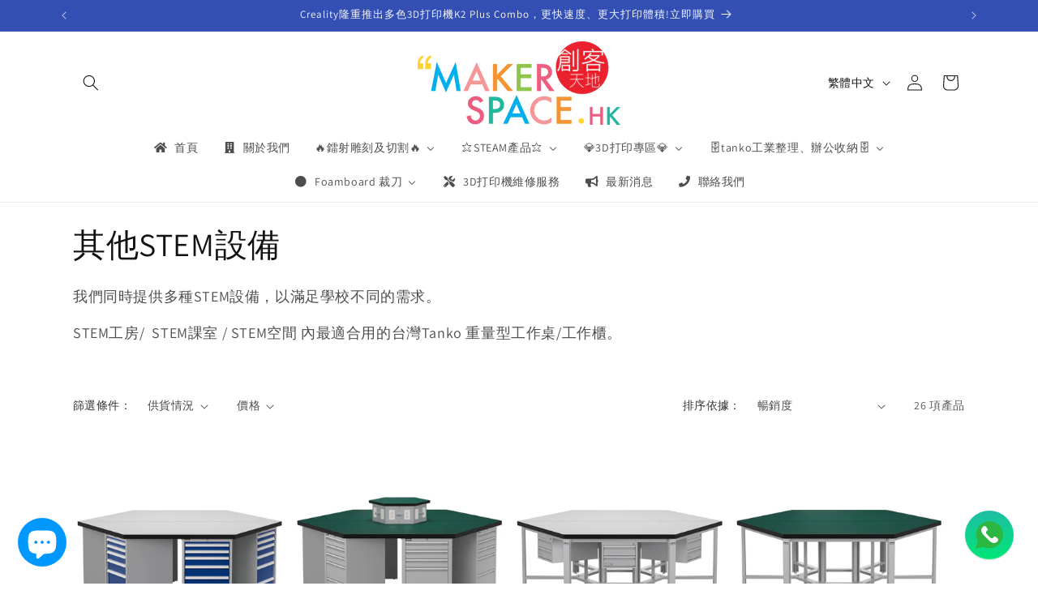

--- FILE ---
content_type: text/html; charset=utf-8
request_url: https://makerspace.hk/collections/other-stem-product
body_size: 45622
content:
<!doctype html>
<html class="js" lang="zh-TW">
  <head>
    <meta charset="utf-8">
    <meta http-equiv="X-UA-Compatible" content="IE=edge">
    <meta name="viewport" content="width=device-width,initial-scale=1">
    <meta name="theme-color" content="">
    <link rel="canonical" href="https://makerspace.hk/collections/other-stem-product"><link rel="preconnect" href="https://fonts.shopifycdn.com" crossorigin><title>
      其他STEM設備
 &ndash; MakerSpace.hk 創客天地</title>

    
      <meta name="description" content="我們同時提供多種STEM設備，以滿足學校不同的需求。 STEM工房/  STEM課室 / STEM空間 內最適合用的台灣Tanko 重量型工作桌/工作櫃。">
    

    

<meta property="og:site_name" content="MakerSpace.hk 創客天地">
<meta property="og:url" content="https://makerspace.hk/collections/other-stem-product">
<meta property="og:title" content="其他STEM設備">
<meta property="og:type" content="website">
<meta property="og:description" content="我們同時提供多種STEM設備，以滿足學校不同的需求。 STEM工房/  STEM課室 / STEM空間 內最適合用的台灣Tanko 重量型工作桌/工作櫃。"><meta property="og:image" content="http://makerspace.hk/cdn/shop/files/MakerSpace_Logo.png?v=1710390223">
  <meta property="og:image:secure_url" content="https://makerspace.hk/cdn/shop/files/MakerSpace_Logo.png?v=1710390223">
  <meta property="og:image:width" content="1200">
  <meta property="og:image:height" content="1200"><meta name="twitter:card" content="summary_large_image">
<meta name="twitter:title" content="其他STEM設備">
<meta name="twitter:description" content="我們同時提供多種STEM設備，以滿足學校不同的需求。 STEM工房/  STEM課室 / STEM空間 內最適合用的台灣Tanko 重量型工作桌/工作櫃。">


    <script src="//makerspace.hk/cdn/shop/t/5/assets/constants.js?v=132983761750457495441719296702" defer="defer"></script>
    <script src="//makerspace.hk/cdn/shop/t/5/assets/pubsub.js?v=158357773527763999511719296702" defer="defer"></script>
    <script src="//makerspace.hk/cdn/shop/t/5/assets/global.js?v=88558128918567037191719296702" defer="defer"></script><script src="//makerspace.hk/cdn/shop/t/5/assets/animations.js?v=88693664871331136111719296701" defer="defer"></script><script>window.performance && window.performance.mark && window.performance.mark('shopify.content_for_header.start');</script><meta name="google-site-verification" content="5qbDYRZpeCfRAIS8dVfZUme0R_U_OkHGf5Nk6oEEJek">
<meta id="shopify-digital-wallet" name="shopify-digital-wallet" content="/75320918294/digital_wallets/dialog">
<meta name="shopify-checkout-api-token" content="b3b4ec1c47afd474aea1fa6e7530667d">
<meta id="in-context-paypal-metadata" data-shop-id="75320918294" data-venmo-supported="false" data-environment="production" data-locale="en_US" data-paypal-v4="true" data-currency="HKD">
<link rel="alternate" type="application/atom+xml" title="Feed" href="/collections/other-stem-product.atom" />
<link rel="next" href="/collections/other-stem-product?page=2">
<link rel="alternate" hreflang="x-default" href="https://makerspace.hk/collections/other-stem-product">
<link rel="alternate" hreflang="zh-Hant" href="https://makerspace.hk/collections/other-stem-product">
<link rel="alternate" hreflang="en" href="https://makerspace.hk/en/collections/other-stem-product">
<link rel="alternate" hreflang="zh-Hant-HK" href="https://makerspace.hk/collections/other-stem-product">
<link rel="alternate" type="application/json+oembed" href="https://makerspace.hk/collections/other-stem-product.oembed">
<script async="async" src="/checkouts/internal/preloads.js?locale=zh-HK"></script>
<link rel="preconnect" href="https://shop.app" crossorigin="anonymous">
<script async="async" src="https://shop.app/checkouts/internal/preloads.js?locale=zh-HK&shop_id=75320918294" crossorigin="anonymous"></script>
<script id="apple-pay-shop-capabilities" type="application/json">{"shopId":75320918294,"countryCode":"HK","currencyCode":"HKD","merchantCapabilities":["supports3DS"],"merchantId":"gid:\/\/shopify\/Shop\/75320918294","merchantName":"MakerSpace.hk 創客天地","requiredBillingContactFields":["postalAddress","email","phone"],"requiredShippingContactFields":["postalAddress","email","phone"],"shippingType":"shipping","supportedNetworks":["visa","masterCard","amex"],"total":{"type":"pending","label":"MakerSpace.hk 創客天地","amount":"1.00"},"shopifyPaymentsEnabled":true,"supportsSubscriptions":true}</script>
<script id="shopify-features" type="application/json">{"accessToken":"b3b4ec1c47afd474aea1fa6e7530667d","betas":["rich-media-storefront-analytics"],"domain":"makerspace.hk","predictiveSearch":false,"shopId":75320918294,"locale":"zh-tw"}</script>
<script>var Shopify = Shopify || {};
Shopify.shop = "makerspace-apis.myshopify.com";
Shopify.locale = "zh-TW";
Shopify.currency = {"active":"HKD","rate":"1.0"};
Shopify.country = "HK";
Shopify.theme = {"name":"已更新 Dawn 的副本","id":169633480982,"schema_name":"Dawn","schema_version":"15.0.0","theme_store_id":887,"role":"main"};
Shopify.theme.handle = "null";
Shopify.theme.style = {"id":null,"handle":null};
Shopify.cdnHost = "makerspace.hk/cdn";
Shopify.routes = Shopify.routes || {};
Shopify.routes.root = "/";</script>
<script type="module">!function(o){(o.Shopify=o.Shopify||{}).modules=!0}(window);</script>
<script>!function(o){function n(){var o=[];function n(){o.push(Array.prototype.slice.apply(arguments))}return n.q=o,n}var t=o.Shopify=o.Shopify||{};t.loadFeatures=n(),t.autoloadFeatures=n()}(window);</script>
<script>
  window.ShopifyPay = window.ShopifyPay || {};
  window.ShopifyPay.apiHost = "shop.app\/pay";
  window.ShopifyPay.redirectState = null;
</script>
<script id="shop-js-analytics" type="application/json">{"pageType":"collection"}</script>
<script defer="defer" async type="module" src="//makerspace.hk/cdn/shopifycloud/shop-js/modules/v2/client.init-shop-cart-sync_H0-PjXO2.zh-TW.esm.js"></script>
<script defer="defer" async type="module" src="//makerspace.hk/cdn/shopifycloud/shop-js/modules/v2/chunk.common_CTtkbY-h.esm.js"></script>
<script defer="defer" async type="module" src="//makerspace.hk/cdn/shopifycloud/shop-js/modules/v2/chunk.modal_ieFR285J.esm.js"></script>
<script type="module">
  await import("//makerspace.hk/cdn/shopifycloud/shop-js/modules/v2/client.init-shop-cart-sync_H0-PjXO2.zh-TW.esm.js");
await import("//makerspace.hk/cdn/shopifycloud/shop-js/modules/v2/chunk.common_CTtkbY-h.esm.js");
await import("//makerspace.hk/cdn/shopifycloud/shop-js/modules/v2/chunk.modal_ieFR285J.esm.js");

  window.Shopify.SignInWithShop?.initShopCartSync?.({"fedCMEnabled":true,"windoidEnabled":true});

</script>
<script>
  window.Shopify = window.Shopify || {};
  if (!window.Shopify.featureAssets) window.Shopify.featureAssets = {};
  window.Shopify.featureAssets['shop-js'] = {"shop-cart-sync":["modules/v2/client.shop-cart-sync_CQS3-CRM.zh-TW.esm.js","modules/v2/chunk.common_CTtkbY-h.esm.js","modules/v2/chunk.modal_ieFR285J.esm.js"],"init-fed-cm":["modules/v2/client.init-fed-cm_CKClE-En.zh-TW.esm.js","modules/v2/chunk.common_CTtkbY-h.esm.js","modules/v2/chunk.modal_ieFR285J.esm.js"],"init-shop-email-lookup-coordinator":["modules/v2/client.init-shop-email-lookup-coordinator_lXV8OP9i.zh-TW.esm.js","modules/v2/chunk.common_CTtkbY-h.esm.js","modules/v2/chunk.modal_ieFR285J.esm.js"],"init-windoid":["modules/v2/client.init-windoid_CycM6BwQ.zh-TW.esm.js","modules/v2/chunk.common_CTtkbY-h.esm.js","modules/v2/chunk.modal_ieFR285J.esm.js"],"shop-button":["modules/v2/client.shop-button_CE1eKfDU.zh-TW.esm.js","modules/v2/chunk.common_CTtkbY-h.esm.js","modules/v2/chunk.modal_ieFR285J.esm.js"],"shop-cash-offers":["modules/v2/client.shop-cash-offers_BwJyljcc.zh-TW.esm.js","modules/v2/chunk.common_CTtkbY-h.esm.js","modules/v2/chunk.modal_ieFR285J.esm.js"],"shop-toast-manager":["modules/v2/client.shop-toast-manager_CspORpWK.zh-TW.esm.js","modules/v2/chunk.common_CTtkbY-h.esm.js","modules/v2/chunk.modal_ieFR285J.esm.js"],"init-shop-cart-sync":["modules/v2/client.init-shop-cart-sync_H0-PjXO2.zh-TW.esm.js","modules/v2/chunk.common_CTtkbY-h.esm.js","modules/v2/chunk.modal_ieFR285J.esm.js"],"init-customer-accounts-sign-up":["modules/v2/client.init-customer-accounts-sign-up_xybWyFUt.zh-TW.esm.js","modules/v2/client.shop-login-button_D0Lcl9lp.zh-TW.esm.js","modules/v2/chunk.common_CTtkbY-h.esm.js","modules/v2/chunk.modal_ieFR285J.esm.js"],"pay-button":["modules/v2/client.pay-button_Cpn-4sKK.zh-TW.esm.js","modules/v2/chunk.common_CTtkbY-h.esm.js","modules/v2/chunk.modal_ieFR285J.esm.js"],"init-customer-accounts":["modules/v2/client.init-customer-accounts_01h97Y5z.zh-TW.esm.js","modules/v2/client.shop-login-button_D0Lcl9lp.zh-TW.esm.js","modules/v2/chunk.common_CTtkbY-h.esm.js","modules/v2/chunk.modal_ieFR285J.esm.js"],"avatar":["modules/v2/client.avatar_BTnouDA3.zh-TW.esm.js"],"init-shop-for-new-customer-accounts":["modules/v2/client.init-shop-for-new-customer-accounts_Dgan8bog.zh-TW.esm.js","modules/v2/client.shop-login-button_D0Lcl9lp.zh-TW.esm.js","modules/v2/chunk.common_CTtkbY-h.esm.js","modules/v2/chunk.modal_ieFR285J.esm.js"],"shop-follow-button":["modules/v2/client.shop-follow-button_CZYWtV6Y.zh-TW.esm.js","modules/v2/chunk.common_CTtkbY-h.esm.js","modules/v2/chunk.modal_ieFR285J.esm.js"],"checkout-modal":["modules/v2/client.checkout-modal_JfA8_TMV.zh-TW.esm.js","modules/v2/chunk.common_CTtkbY-h.esm.js","modules/v2/chunk.modal_ieFR285J.esm.js"],"shop-login-button":["modules/v2/client.shop-login-button_D0Lcl9lp.zh-TW.esm.js","modules/v2/chunk.common_CTtkbY-h.esm.js","modules/v2/chunk.modal_ieFR285J.esm.js"],"lead-capture":["modules/v2/client.lead-capture_DQ9WsM14.zh-TW.esm.js","modules/v2/chunk.common_CTtkbY-h.esm.js","modules/v2/chunk.modal_ieFR285J.esm.js"],"shop-login":["modules/v2/client.shop-login_BfOQ5Xps.zh-TW.esm.js","modules/v2/chunk.common_CTtkbY-h.esm.js","modules/v2/chunk.modal_ieFR285J.esm.js"],"payment-terms":["modules/v2/client.payment-terms_DgnEF2_D.zh-TW.esm.js","modules/v2/chunk.common_CTtkbY-h.esm.js","modules/v2/chunk.modal_ieFR285J.esm.js"]};
</script>
<script>(function() {
  var isLoaded = false;
  function asyncLoad() {
    if (isLoaded) return;
    isLoaded = true;
    var urls = ["https:\/\/cdn.shopify.com\/s\/files\/1\/0033\/3538\/9233\/files\/pushdaddy_a2.js?shop=makerspace-apis.myshopify.com","\/\/www.powr.io\/powr.js?powr-token=makerspace-apis.myshopify.com\u0026external-type=shopify\u0026shop=makerspace-apis.myshopify.com","\/\/cdn.shopify.com\/proxy\/4ca65392b992677e48d199e4dd23438ee11d45cd17bfc1a115aeb6f90e899133\/tabs.tkdigital.dev\/scripts\/ne_smart_tabs_2ed31cfe97ab7a8f277bd1b677fa91a3.js?shop=makerspace-apis.myshopify.com\u0026sp-cache-control=cHVibGljLCBtYXgtYWdlPTkwMA","https:\/\/d23dclunsivw3h.cloudfront.net\/redirect-app.js?shop=makerspace-apis.myshopify.com","https:\/\/cdn.logbase.io\/lb-upsell-wrapper.js?shop=makerspace-apis.myshopify.com","https:\/\/chimpstatic.com\/mcjs-connected\/js\/users\/062ade5b945fdb5d40f952d3c\/a622da9bbfd7d0269bc5bbea1.js?shop=makerspace-apis.myshopify.com","https:\/\/cdn.shopify.com\/s\/files\/1\/0033\/3538\/9233\/files\/pushdaddy_a7_livechat1_new2.js?v=1707659950\u0026shop=makerspace-apis.myshopify.com","https:\/\/cdn.nfcube.com\/instafeed-14fa2549d9989274743ad40c45c370cc.js?shop=makerspace-apis.myshopify.com","https:\/\/script.pop-convert.com\/new-micro\/production.pc.min.js?unique_id=makerspace-apis.myshopify.com\u0026shop=makerspace-apis.myshopify.com","https:\/\/cdn.s3.pop-convert.com\/pcjs.production.min.js?unique_id=makerspace-apis.myshopify.com\u0026shop=makerspace-apis.myshopify.com"];
    for (var i = 0; i < urls.length; i++) {
      var s = document.createElement('script');
      s.type = 'text/javascript';
      s.async = true;
      s.src = urls[i];
      var x = document.getElementsByTagName('script')[0];
      x.parentNode.insertBefore(s, x);
    }
  };
  if(window.attachEvent) {
    window.attachEvent('onload', asyncLoad);
  } else {
    window.addEventListener('load', asyncLoad, false);
  }
})();</script>
<script id="__st">var __st={"a":75320918294,"offset":28800,"reqid":"8d3f51c2-63f5-4ac0-b5cf-a14fb3513232-1769792593","pageurl":"makerspace.hk\/collections\/other-stem-product","u":"2b6168ae6dbe","p":"collection","rtyp":"collection","rid":447836979478};</script>
<script>window.ShopifyPaypalV4VisibilityTracking = true;</script>
<script id="captcha-bootstrap">!function(){'use strict';const t='contact',e='account',n='new_comment',o=[[t,t],['blogs',n],['comments',n],[t,'customer']],c=[[e,'customer_login'],[e,'guest_login'],[e,'recover_customer_password'],[e,'create_customer']],r=t=>t.map((([t,e])=>`form[action*='/${t}']:not([data-nocaptcha='true']) input[name='form_type'][value='${e}']`)).join(','),a=t=>()=>t?[...document.querySelectorAll(t)].map((t=>t.form)):[];function s(){const t=[...o],e=r(t);return a(e)}const i='password',u='form_key',d=['recaptcha-v3-token','g-recaptcha-response','h-captcha-response',i],f=()=>{try{return window.sessionStorage}catch{return}},m='__shopify_v',_=t=>t.elements[u];function p(t,e,n=!1){try{const o=window.sessionStorage,c=JSON.parse(o.getItem(e)),{data:r}=function(t){const{data:e,action:n}=t;return t[m]||n?{data:e,action:n}:{data:t,action:n}}(c);for(const[e,n]of Object.entries(r))t.elements[e]&&(t.elements[e].value=n);n&&o.removeItem(e)}catch(o){console.error('form repopulation failed',{error:o})}}const l='form_type',E='cptcha';function T(t){t.dataset[E]=!0}const w=window,h=w.document,L='Shopify',v='ce_forms',y='captcha';let A=!1;((t,e)=>{const n=(g='f06e6c50-85a8-45c8-87d0-21a2b65856fe',I='https://cdn.shopify.com/shopifycloud/storefront-forms-hcaptcha/ce_storefront_forms_captcha_hcaptcha.v1.5.2.iife.js',D={infoText:'已受到 hCaptcha 保護',privacyText:'隱私',termsText:'條款'},(t,e,n)=>{const o=w[L][v],c=o.bindForm;if(c)return c(t,g,e,D).then(n);var r;o.q.push([[t,g,e,D],n]),r=I,A||(h.body.append(Object.assign(h.createElement('script'),{id:'captcha-provider',async:!0,src:r})),A=!0)});var g,I,D;w[L]=w[L]||{},w[L][v]=w[L][v]||{},w[L][v].q=[],w[L][y]=w[L][y]||{},w[L][y].protect=function(t,e){n(t,void 0,e),T(t)},Object.freeze(w[L][y]),function(t,e,n,w,h,L){const[v,y,A,g]=function(t,e,n){const i=e?o:[],u=t?c:[],d=[...i,...u],f=r(d),m=r(i),_=r(d.filter((([t,e])=>n.includes(e))));return[a(f),a(m),a(_),s()]}(w,h,L),I=t=>{const e=t.target;return e instanceof HTMLFormElement?e:e&&e.form},D=t=>v().includes(t);t.addEventListener('submit',(t=>{const e=I(t);if(!e)return;const n=D(e)&&!e.dataset.hcaptchaBound&&!e.dataset.recaptchaBound,o=_(e),c=g().includes(e)&&(!o||!o.value);(n||c)&&t.preventDefault(),c&&!n&&(function(t){try{if(!f())return;!function(t){const e=f();if(!e)return;const n=_(t);if(!n)return;const o=n.value;o&&e.removeItem(o)}(t);const e=Array.from(Array(32),(()=>Math.random().toString(36)[2])).join('');!function(t,e){_(t)||t.append(Object.assign(document.createElement('input'),{type:'hidden',name:u})),t.elements[u].value=e}(t,e),function(t,e){const n=f();if(!n)return;const o=[...t.querySelectorAll(`input[type='${i}']`)].map((({name:t})=>t)),c=[...d,...o],r={};for(const[a,s]of new FormData(t).entries())c.includes(a)||(r[a]=s);n.setItem(e,JSON.stringify({[m]:1,action:t.action,data:r}))}(t,e)}catch(e){console.error('failed to persist form',e)}}(e),e.submit())}));const S=(t,e)=>{t&&!t.dataset[E]&&(n(t,e.some((e=>e===t))),T(t))};for(const o of['focusin','change'])t.addEventListener(o,(t=>{const e=I(t);D(e)&&S(e,y())}));const B=e.get('form_key'),M=e.get(l),P=B&&M;t.addEventListener('DOMContentLoaded',(()=>{const t=y();if(P)for(const e of t)e.elements[l].value===M&&p(e,B);[...new Set([...A(),...v().filter((t=>'true'===t.dataset.shopifyCaptcha))])].forEach((e=>S(e,t)))}))}(h,new URLSearchParams(w.location.search),n,t,e,['guest_login'])})(!0,!0)}();</script>
<script integrity="sha256-4kQ18oKyAcykRKYeNunJcIwy7WH5gtpwJnB7kiuLZ1E=" data-source-attribution="shopify.loadfeatures" defer="defer" src="//makerspace.hk/cdn/shopifycloud/storefront/assets/storefront/load_feature-a0a9edcb.js" crossorigin="anonymous"></script>
<script crossorigin="anonymous" defer="defer" src="//makerspace.hk/cdn/shopifycloud/storefront/assets/shopify_pay/storefront-65b4c6d7.js?v=20250812"></script>
<script data-source-attribution="shopify.dynamic_checkout.dynamic.init">var Shopify=Shopify||{};Shopify.PaymentButton=Shopify.PaymentButton||{isStorefrontPortableWallets:!0,init:function(){window.Shopify.PaymentButton.init=function(){};var t=document.createElement("script");t.src="https://makerspace.hk/cdn/shopifycloud/portable-wallets/latest/portable-wallets.zh-tw.js",t.type="module",document.head.appendChild(t)}};
</script>
<script data-source-attribution="shopify.dynamic_checkout.buyer_consent">
  function portableWalletsHideBuyerConsent(e){var t=document.getElementById("shopify-buyer-consent"),n=document.getElementById("shopify-subscription-policy-button");t&&n&&(t.classList.add("hidden"),t.setAttribute("aria-hidden","true"),n.removeEventListener("click",e))}function portableWalletsShowBuyerConsent(e){var t=document.getElementById("shopify-buyer-consent"),n=document.getElementById("shopify-subscription-policy-button");t&&n&&(t.classList.remove("hidden"),t.removeAttribute("aria-hidden"),n.addEventListener("click",e))}window.Shopify?.PaymentButton&&(window.Shopify.PaymentButton.hideBuyerConsent=portableWalletsHideBuyerConsent,window.Shopify.PaymentButton.showBuyerConsent=portableWalletsShowBuyerConsent);
</script>
<script data-source-attribution="shopify.dynamic_checkout.cart.bootstrap">document.addEventListener("DOMContentLoaded",(function(){function t(){return document.querySelector("shopify-accelerated-checkout-cart, shopify-accelerated-checkout")}if(t())Shopify.PaymentButton.init();else{new MutationObserver((function(e,n){t()&&(Shopify.PaymentButton.init(),n.disconnect())})).observe(document.body,{childList:!0,subtree:!0})}}));
</script>
<link id="shopify-accelerated-checkout-styles" rel="stylesheet" media="screen" href="https://makerspace.hk/cdn/shopifycloud/portable-wallets/latest/accelerated-checkout-backwards-compat.css" crossorigin="anonymous">
<style id="shopify-accelerated-checkout-cart">
        #shopify-buyer-consent {
  margin-top: 1em;
  display: inline-block;
  width: 100%;
}

#shopify-buyer-consent.hidden {
  display: none;
}

#shopify-subscription-policy-button {
  background: none;
  border: none;
  padding: 0;
  text-decoration: underline;
  font-size: inherit;
  cursor: pointer;
}

#shopify-subscription-policy-button::before {
  box-shadow: none;
}

      </style>
<script id="sections-script" data-sections="header" defer="defer" src="//makerspace.hk/cdn/shop/t/5/compiled_assets/scripts.js?v=1219"></script>
<script>window.performance && window.performance.mark && window.performance.mark('shopify.content_for_header.end');</script>


    <style data-shopify>
      @font-face {
  font-family: Assistant;
  font-weight: 400;
  font-style: normal;
  font-display: swap;
  src: url("//makerspace.hk/cdn/fonts/assistant/assistant_n4.9120912a469cad1cc292572851508ca49d12e768.woff2") format("woff2"),
       url("//makerspace.hk/cdn/fonts/assistant/assistant_n4.6e9875ce64e0fefcd3f4446b7ec9036b3ddd2985.woff") format("woff");
}

      @font-face {
  font-family: Assistant;
  font-weight: 700;
  font-style: normal;
  font-display: swap;
  src: url("//makerspace.hk/cdn/fonts/assistant/assistant_n7.bf44452348ec8b8efa3aa3068825305886b1c83c.woff2") format("woff2"),
       url("//makerspace.hk/cdn/fonts/assistant/assistant_n7.0c887fee83f6b3bda822f1150b912c72da0f7b64.woff") format("woff");
}

      
      
      @font-face {
  font-family: Assistant;
  font-weight: 400;
  font-style: normal;
  font-display: swap;
  src: url("//makerspace.hk/cdn/fonts/assistant/assistant_n4.9120912a469cad1cc292572851508ca49d12e768.woff2") format("woff2"),
       url("//makerspace.hk/cdn/fonts/assistant/assistant_n4.6e9875ce64e0fefcd3f4446b7ec9036b3ddd2985.woff") format("woff");
}


      
        :root,
        .color-scheme-1 {
          --color-background: 255,255,255;
        
          --gradient-background: #ffffff;
        

        

        --color-foreground: 18,18,18;
        --color-background-contrast: 191,191,191;
        --color-shadow: 18,18,18;
        --color-button: 18,18,18;
        --color-button-text: 255,255,255;
        --color-secondary-button: 255,255,255;
        --color-secondary-button-text: 18,18,18;
        --color-link: 18,18,18;
        --color-badge-foreground: 18,18,18;
        --color-badge-background: 255,255,255;
        --color-badge-border: 18,18,18;
        --payment-terms-background-color: rgb(255 255 255);
      }
      
        
        .color-scheme-2 {
          --color-background: 243,243,243;
        
          --gradient-background: #f3f3f3;
        

        

        --color-foreground: 18,18,18;
        --color-background-contrast: 179,179,179;
        --color-shadow: 18,18,18;
        --color-button: 18,18,18;
        --color-button-text: 243,243,243;
        --color-secondary-button: 243,243,243;
        --color-secondary-button-text: 18,18,18;
        --color-link: 18,18,18;
        --color-badge-foreground: 18,18,18;
        --color-badge-background: 243,243,243;
        --color-badge-border: 18,18,18;
        --payment-terms-background-color: rgb(243 243 243);
      }
      
        
        .color-scheme-3 {
          --color-background: 36,40,51;
        
          --gradient-background: #242833;
        

        

        --color-foreground: 255,255,255;
        --color-background-contrast: 47,52,66;
        --color-shadow: 18,18,18;
        --color-button: 255,255,255;
        --color-button-text: 0,0,0;
        --color-secondary-button: 36,40,51;
        --color-secondary-button-text: 255,255,255;
        --color-link: 255,255,255;
        --color-badge-foreground: 255,255,255;
        --color-badge-background: 36,40,51;
        --color-badge-border: 255,255,255;
        --payment-terms-background-color: rgb(36 40 51);
      }
      
        
        .color-scheme-4 {
          --color-background: 18,18,18;
        
          --gradient-background: #121212;
        

        

        --color-foreground: 255,255,255;
        --color-background-contrast: 146,146,146;
        --color-shadow: 18,18,18;
        --color-button: 255,255,255;
        --color-button-text: 18,18,18;
        --color-secondary-button: 18,18,18;
        --color-secondary-button-text: 255,255,255;
        --color-link: 255,255,255;
        --color-badge-foreground: 255,255,255;
        --color-badge-background: 18,18,18;
        --color-badge-border: 255,255,255;
        --payment-terms-background-color: rgb(18 18 18);
      }
      
        
        .color-scheme-5 {
          --color-background: 51,79,180;
        
          --gradient-background: #334fb4;
        

        

        --color-foreground: 255,255,255;
        --color-background-contrast: 23,35,81;
        --color-shadow: 18,18,18;
        --color-button: 255,255,255;
        --color-button-text: 51,79,180;
        --color-secondary-button: 51,79,180;
        --color-secondary-button-text: 255,255,255;
        --color-link: 255,255,255;
        --color-badge-foreground: 255,255,255;
        --color-badge-background: 51,79,180;
        --color-badge-border: 255,255,255;
        --payment-terms-background-color: rgb(51 79 180);
      }
      

      body, .color-scheme-1, .color-scheme-2, .color-scheme-3, .color-scheme-4, .color-scheme-5 {
        color: rgba(var(--color-foreground), 0.75);
        background-color: rgb(var(--color-background));
      }

      :root {
        --font-body-family: Assistant, sans-serif;
        --font-body-style: normal;
        --font-body-weight: 400;
        --font-body-weight-bold: 700;

        --font-heading-family: Assistant, sans-serif;
        --font-heading-style: normal;
        --font-heading-weight: 400;

        --font-body-scale: 1.0;
        --font-heading-scale: 1.0;

        --media-padding: px;
        --media-border-opacity: 0.05;
        --media-border-width: 1px;
        --media-radius: 0px;
        --media-shadow-opacity: 0.0;
        --media-shadow-horizontal-offset: 0px;
        --media-shadow-vertical-offset: 4px;
        --media-shadow-blur-radius: 5px;
        --media-shadow-visible: 0;

        --page-width: 120rem;
        --page-width-margin: 0rem;

        --product-card-image-padding: 0.0rem;
        --product-card-corner-radius: 0.0rem;
        --product-card-text-alignment: left;
        --product-card-border-width: 0.0rem;
        --product-card-border-opacity: 0.1;
        --product-card-shadow-opacity: 0.0;
        --product-card-shadow-visible: 0;
        --product-card-shadow-horizontal-offset: 0.0rem;
        --product-card-shadow-vertical-offset: 0.4rem;
        --product-card-shadow-blur-radius: 0.5rem;

        --collection-card-image-padding: 0.0rem;
        --collection-card-corner-radius: 0.0rem;
        --collection-card-text-alignment: left;
        --collection-card-border-width: 0.0rem;
        --collection-card-border-opacity: 0.1;
        --collection-card-shadow-opacity: 0.0;
        --collection-card-shadow-visible: 0;
        --collection-card-shadow-horizontal-offset: 0.0rem;
        --collection-card-shadow-vertical-offset: 0.4rem;
        --collection-card-shadow-blur-radius: 0.5rem;

        --blog-card-image-padding: 0.0rem;
        --blog-card-corner-radius: 0.0rem;
        --blog-card-text-alignment: left;
        --blog-card-border-width: 0.0rem;
        --blog-card-border-opacity: 0.1;
        --blog-card-shadow-opacity: 0.0;
        --blog-card-shadow-visible: 0;
        --blog-card-shadow-horizontal-offset: 0.0rem;
        --blog-card-shadow-vertical-offset: 0.4rem;
        --blog-card-shadow-blur-radius: 0.5rem;

        --badge-corner-radius: 4.0rem;

        --popup-border-width: 1px;
        --popup-border-opacity: 0.1;
        --popup-corner-radius: 0px;
        --popup-shadow-opacity: 0.0;
        --popup-shadow-horizontal-offset: 0px;
        --popup-shadow-vertical-offset: 4px;
        --popup-shadow-blur-radius: 5px;

        --drawer-border-width: 1px;
        --drawer-border-opacity: 0.1;
        --drawer-shadow-opacity: 0.0;
        --drawer-shadow-horizontal-offset: 0px;
        --drawer-shadow-vertical-offset: 4px;
        --drawer-shadow-blur-radius: 5px;

        --spacing-sections-desktop: 0px;
        --spacing-sections-mobile: 0px;

        --grid-desktop-vertical-spacing: 8px;
        --grid-desktop-horizontal-spacing: 8px;
        --grid-mobile-vertical-spacing: 4px;
        --grid-mobile-horizontal-spacing: 4px;

        --text-boxes-border-opacity: 0.1;
        --text-boxes-border-width: 0px;
        --text-boxes-radius: 0px;
        --text-boxes-shadow-opacity: 0.0;
        --text-boxes-shadow-visible: 0;
        --text-boxes-shadow-horizontal-offset: 0px;
        --text-boxes-shadow-vertical-offset: 4px;
        --text-boxes-shadow-blur-radius: 5px;

        --buttons-radius: 0px;
        --buttons-radius-outset: 0px;
        --buttons-border-width: 1px;
        --buttons-border-opacity: 1.0;
        --buttons-shadow-opacity: 0.0;
        --buttons-shadow-visible: 0;
        --buttons-shadow-horizontal-offset: 0px;
        --buttons-shadow-vertical-offset: 4px;
        --buttons-shadow-blur-radius: 5px;
        --buttons-border-offset: 0px;

        --inputs-radius: 0px;
        --inputs-border-width: 1px;
        --inputs-border-opacity: 0.55;
        --inputs-shadow-opacity: 0.0;
        --inputs-shadow-horizontal-offset: 0px;
        --inputs-margin-offset: 0px;
        --inputs-shadow-vertical-offset: -12px;
        --inputs-shadow-blur-radius: 5px;
        --inputs-radius-outset: 0px;

        --variant-pills-radius: 40px;
        --variant-pills-border-width: 1px;
        --variant-pills-border-opacity: 0.55;
        --variant-pills-shadow-opacity: 0.0;
        --variant-pills-shadow-horizontal-offset: 0px;
        --variant-pills-shadow-vertical-offset: 4px;
        --variant-pills-shadow-blur-radius: 5px;
      }

      *,
      *::before,
      *::after {
        box-sizing: inherit;
      }

      html {
        box-sizing: border-box;
        font-size: calc(var(--font-body-scale) * 62.5%);
        height: 100%;
      }

      body {
        display: grid;
        grid-template-rows: auto auto 1fr auto;
        grid-template-columns: 100%;
        min-height: 100%;
        margin: 0;
        font-size: 1.5rem;
        letter-spacing: 0.06rem;
        line-height: calc(1 + 0.8 / var(--font-body-scale));
        font-family: var(--font-body-family);
        font-style: var(--font-body-style);
        font-weight: var(--font-body-weight);
      }

      @media screen and (min-width: 750px) {
        body {
          font-size: 1.6rem;
        }
      }
    </style>

    <link href="//makerspace.hk/cdn/shop/t/5/assets/base.css?v=144968985024194912401719296701" rel="stylesheet" type="text/css" media="all" />

      <link rel="preload" as="font" href="//makerspace.hk/cdn/fonts/assistant/assistant_n4.9120912a469cad1cc292572851508ca49d12e768.woff2" type="font/woff2" crossorigin>
      

      <link rel="preload" as="font" href="//makerspace.hk/cdn/fonts/assistant/assistant_n4.9120912a469cad1cc292572851508ca49d12e768.woff2" type="font/woff2" crossorigin>
      
<link href="//makerspace.hk/cdn/shop/t/5/assets/component-localization-form.css?v=120620094879297847921719296701" rel="stylesheet" type="text/css" media="all" />
      <script src="//makerspace.hk/cdn/shop/t/5/assets/localization-form.js?v=144176611646395275351719296702" defer="defer"></script><link
        rel="stylesheet"
        href="//makerspace.hk/cdn/shop/t/5/assets/component-predictive-search.css?v=118923337488134913561719296702"
        media="print"
        onload="this.media='all'"
      ><script>
      if (Shopify.designMode) {
        document.documentElement.classList.add('shopify-design-mode');
      }
    </script>
  

<!-- BEGIN app block: shopify://apps/seo-on-blog/blocks/avada-seoon-setting/a45c3e67-be9f-4255-a194-b255a24f37c9 --><!-- BEGIN app snippet: avada-seoon-robot --><!-- Avada SEOOn Robot -->





<!-- END app snippet -->
<!-- BEGIN app snippet: avada-seoon-social --><!-- Avada SEOOn Social -->



<!-- END app snippet -->
<!-- BEGIN app snippet: avada-seoon-gsd --><!-- END app snippet -->
<!-- BEGIN app snippet: avada-seoon-custom-css --> <!-- END app snippet -->
<!-- BEGIN app snippet: avada-seoon-faqs-gsd -->

<!-- END app snippet -->
<!-- BEGIN app snippet: avada-seoon-page-tag --><!-- Avada SEOOn Page Tag -->
<!-- BEGIN app snippet: avada-seoon-robot --><!-- Avada SEOOn Robot -->





<!-- END app snippet -->

<link href="//cdn.shopify.com/extensions/019b2f73-0fda-7492-9f0c-984659b366db/seoon-blog-107/assets/page-tag.css" rel="stylesheet" type="text/css" media="all" />
<!-- END Avada SEOOn Page Tag -->
<!-- END app snippet -->
<!-- BEGIN app snippet: avada-seoon-recipe-gsd -->

<!-- END app snippet -->
<!-- BEGIN app snippet: avada-seoon-protect-content --><!-- Avada SEOOn Protect Content --><!--End Avada SEOOn Protect Content -->
<!-- END app snippet -->

<!-- END app block --><!-- BEGIN app block: shopify://apps/pagefly-page-builder/blocks/app-embed/83e179f7-59a0-4589-8c66-c0dddf959200 -->

<!-- BEGIN app snippet: pagefly-cro-ab-testing-main -->







<script>
  ;(function () {
    const url = new URL(window.location)
    const viewParam = url.searchParams.get('view')
    if (viewParam && viewParam.includes('variant-pf-')) {
      url.searchParams.set('pf_v', viewParam)
      url.searchParams.delete('view')
      window.history.replaceState({}, '', url)
    }
  })()
</script>



<script type='module'>
  
  window.PAGEFLY_CRO = window.PAGEFLY_CRO || {}

  window.PAGEFLY_CRO['data_debug'] = {
    original_template_suffix: "all_collections",
    allow_ab_test: false,
    ab_test_start_time: 0,
    ab_test_end_time: 0,
    today_date_time: 1769792593000,
  }
  window.PAGEFLY_CRO['GA4'] = { enabled: true}
</script>

<!-- END app snippet -->








  <script src='https://cdn.shopify.com/extensions/019bf883-1122-7445-9dca-5d60e681c2c8/pagefly-page-builder-216/assets/pagefly-helper.js' defer='defer'></script>

  <script src='https://cdn.shopify.com/extensions/019bf883-1122-7445-9dca-5d60e681c2c8/pagefly-page-builder-216/assets/pagefly-general-helper.js' defer='defer'></script>

  <script src='https://cdn.shopify.com/extensions/019bf883-1122-7445-9dca-5d60e681c2c8/pagefly-page-builder-216/assets/pagefly-snap-slider.js' defer='defer'></script>

  <script src='https://cdn.shopify.com/extensions/019bf883-1122-7445-9dca-5d60e681c2c8/pagefly-page-builder-216/assets/pagefly-slideshow-v3.js' defer='defer'></script>

  <script src='https://cdn.shopify.com/extensions/019bf883-1122-7445-9dca-5d60e681c2c8/pagefly-page-builder-216/assets/pagefly-slideshow-v4.js' defer='defer'></script>

  <script src='https://cdn.shopify.com/extensions/019bf883-1122-7445-9dca-5d60e681c2c8/pagefly-page-builder-216/assets/pagefly-glider.js' defer='defer'></script>

  <script src='https://cdn.shopify.com/extensions/019bf883-1122-7445-9dca-5d60e681c2c8/pagefly-page-builder-216/assets/pagefly-slideshow-v1-v2.js' defer='defer'></script>

  <script src='https://cdn.shopify.com/extensions/019bf883-1122-7445-9dca-5d60e681c2c8/pagefly-page-builder-216/assets/pagefly-product-media.js' defer='defer'></script>

  <script src='https://cdn.shopify.com/extensions/019bf883-1122-7445-9dca-5d60e681c2c8/pagefly-page-builder-216/assets/pagefly-product.js' defer='defer'></script>


<script id='pagefly-helper-data' type='application/json'>
  {
    "page_optimization": {
      "assets_prefetching": false
    },
    "elements_asset_mapper": {
      "Accordion": "https://cdn.shopify.com/extensions/019bf883-1122-7445-9dca-5d60e681c2c8/pagefly-page-builder-216/assets/pagefly-accordion.js",
      "Accordion3": "https://cdn.shopify.com/extensions/019bf883-1122-7445-9dca-5d60e681c2c8/pagefly-page-builder-216/assets/pagefly-accordion3.js",
      "CountDown": "https://cdn.shopify.com/extensions/019bf883-1122-7445-9dca-5d60e681c2c8/pagefly-page-builder-216/assets/pagefly-countdown.js",
      "GMap1": "https://cdn.shopify.com/extensions/019bf883-1122-7445-9dca-5d60e681c2c8/pagefly-page-builder-216/assets/pagefly-gmap.js",
      "GMap2": "https://cdn.shopify.com/extensions/019bf883-1122-7445-9dca-5d60e681c2c8/pagefly-page-builder-216/assets/pagefly-gmap.js",
      "GMapBasicV2": "https://cdn.shopify.com/extensions/019bf883-1122-7445-9dca-5d60e681c2c8/pagefly-page-builder-216/assets/pagefly-gmap.js",
      "GMapAdvancedV2": "https://cdn.shopify.com/extensions/019bf883-1122-7445-9dca-5d60e681c2c8/pagefly-page-builder-216/assets/pagefly-gmap.js",
      "HTML.Video": "https://cdn.shopify.com/extensions/019bf883-1122-7445-9dca-5d60e681c2c8/pagefly-page-builder-216/assets/pagefly-htmlvideo.js",
      "HTML.Video2": "https://cdn.shopify.com/extensions/019bf883-1122-7445-9dca-5d60e681c2c8/pagefly-page-builder-216/assets/pagefly-htmlvideo2.js",
      "HTML.Video3": "https://cdn.shopify.com/extensions/019bf883-1122-7445-9dca-5d60e681c2c8/pagefly-page-builder-216/assets/pagefly-htmlvideo2.js",
      "BackgroundVideo": "https://cdn.shopify.com/extensions/019bf883-1122-7445-9dca-5d60e681c2c8/pagefly-page-builder-216/assets/pagefly-htmlvideo2.js",
      "Instagram": "https://cdn.shopify.com/extensions/019bf883-1122-7445-9dca-5d60e681c2c8/pagefly-page-builder-216/assets/pagefly-instagram.js",
      "Instagram2": "https://cdn.shopify.com/extensions/019bf883-1122-7445-9dca-5d60e681c2c8/pagefly-page-builder-216/assets/pagefly-instagram.js",
      "Insta3": "https://cdn.shopify.com/extensions/019bf883-1122-7445-9dca-5d60e681c2c8/pagefly-page-builder-216/assets/pagefly-instagram3.js",
      "Tabs": "https://cdn.shopify.com/extensions/019bf883-1122-7445-9dca-5d60e681c2c8/pagefly-page-builder-216/assets/pagefly-tab.js",
      "Tabs3": "https://cdn.shopify.com/extensions/019bf883-1122-7445-9dca-5d60e681c2c8/pagefly-page-builder-216/assets/pagefly-tab3.js",
      "ProductBox": "https://cdn.shopify.com/extensions/019bf883-1122-7445-9dca-5d60e681c2c8/pagefly-page-builder-216/assets/pagefly-cart.js",
      "FBPageBox2": "https://cdn.shopify.com/extensions/019bf883-1122-7445-9dca-5d60e681c2c8/pagefly-page-builder-216/assets/pagefly-facebook.js",
      "FBLikeButton2": "https://cdn.shopify.com/extensions/019bf883-1122-7445-9dca-5d60e681c2c8/pagefly-page-builder-216/assets/pagefly-facebook.js",
      "TwitterFeed2": "https://cdn.shopify.com/extensions/019bf883-1122-7445-9dca-5d60e681c2c8/pagefly-page-builder-216/assets/pagefly-twitter.js",
      "Paragraph4": "https://cdn.shopify.com/extensions/019bf883-1122-7445-9dca-5d60e681c2c8/pagefly-page-builder-216/assets/pagefly-paragraph4.js",

      "AliReviews": "https://cdn.shopify.com/extensions/019bf883-1122-7445-9dca-5d60e681c2c8/pagefly-page-builder-216/assets/pagefly-3rd-elements.js",
      "BackInStock": "https://cdn.shopify.com/extensions/019bf883-1122-7445-9dca-5d60e681c2c8/pagefly-page-builder-216/assets/pagefly-3rd-elements.js",
      "GloboBackInStock": "https://cdn.shopify.com/extensions/019bf883-1122-7445-9dca-5d60e681c2c8/pagefly-page-builder-216/assets/pagefly-3rd-elements.js",
      "GrowaveWishlist": "https://cdn.shopify.com/extensions/019bf883-1122-7445-9dca-5d60e681c2c8/pagefly-page-builder-216/assets/pagefly-3rd-elements.js",
      "InfiniteOptionsShopPad": "https://cdn.shopify.com/extensions/019bf883-1122-7445-9dca-5d60e681c2c8/pagefly-page-builder-216/assets/pagefly-3rd-elements.js",
      "InkybayProductPersonalizer": "https://cdn.shopify.com/extensions/019bf883-1122-7445-9dca-5d60e681c2c8/pagefly-page-builder-216/assets/pagefly-3rd-elements.js",
      "LimeSpot": "https://cdn.shopify.com/extensions/019bf883-1122-7445-9dca-5d60e681c2c8/pagefly-page-builder-216/assets/pagefly-3rd-elements.js",
      "Loox": "https://cdn.shopify.com/extensions/019bf883-1122-7445-9dca-5d60e681c2c8/pagefly-page-builder-216/assets/pagefly-3rd-elements.js",
      "Opinew": "https://cdn.shopify.com/extensions/019bf883-1122-7445-9dca-5d60e681c2c8/pagefly-page-builder-216/assets/pagefly-3rd-elements.js",
      "Powr": "https://cdn.shopify.com/extensions/019bf883-1122-7445-9dca-5d60e681c2c8/pagefly-page-builder-216/assets/pagefly-3rd-elements.js",
      "ProductReviews": "https://cdn.shopify.com/extensions/019bf883-1122-7445-9dca-5d60e681c2c8/pagefly-page-builder-216/assets/pagefly-3rd-elements.js",
      "PushOwl": "https://cdn.shopify.com/extensions/019bf883-1122-7445-9dca-5d60e681c2c8/pagefly-page-builder-216/assets/pagefly-3rd-elements.js",
      "ReCharge": "https://cdn.shopify.com/extensions/019bf883-1122-7445-9dca-5d60e681c2c8/pagefly-page-builder-216/assets/pagefly-3rd-elements.js",
      "Rivyo": "https://cdn.shopify.com/extensions/019bf883-1122-7445-9dca-5d60e681c2c8/pagefly-page-builder-216/assets/pagefly-3rd-elements.js",
      "TrackingMore": "https://cdn.shopify.com/extensions/019bf883-1122-7445-9dca-5d60e681c2c8/pagefly-page-builder-216/assets/pagefly-3rd-elements.js",
      "Vitals": "https://cdn.shopify.com/extensions/019bf883-1122-7445-9dca-5d60e681c2c8/pagefly-page-builder-216/assets/pagefly-3rd-elements.js",
      "Wiser": "https://cdn.shopify.com/extensions/019bf883-1122-7445-9dca-5d60e681c2c8/pagefly-page-builder-216/assets/pagefly-3rd-elements.js"
    },
    "custom_elements_mapper": {
      "pf-click-action-element": "https://cdn.shopify.com/extensions/019bf883-1122-7445-9dca-5d60e681c2c8/pagefly-page-builder-216/assets/pagefly-click-action-element.js",
      "pf-dialog-element": "https://cdn.shopify.com/extensions/019bf883-1122-7445-9dca-5d60e681c2c8/pagefly-page-builder-216/assets/pagefly-dialog-element.js"
    }
  }
</script>


<!-- END app block --><!-- BEGIN app block: shopify://apps/buddha-mega-menu-navigation/blocks/megamenu/dbb4ce56-bf86-4830-9b3d-16efbef51c6f -->
<script>
        var productImageAndPrice = [],
            collectionImages = [],
            articleImages = [],
            mmLivIcons = false,
            mmFlipClock = false,
            mmFixesUseJquery = false,
            mmNumMMI = 10,
            mmSchemaTranslation = {},
            mmMenuStrings =  {"menuStrings":{"default":{"首頁":"首頁","關於我們":"關於我們","🔥鐳射雕刻及切割🔥":"🔥鐳射雕刻及切割🔥","機器類型":"機器類型","⭐️ 鐳射雕刻機":"⭐️ 鐳射雕刻機","⭐️ 鐳射切割機":"⭐️ 鐳射切割機","⭐️ 煙塵異味淨化機":"⭐️ 煙塵異味淨化機","↳ 配合鐳射切割機使用，製作創意作品":"↳ 配合鐳射切割機使用，製作創意作品","⭐️ 絲印印刷機":"⭐️ 絲印印刷機","按品牌選擇":"按品牌選擇","↳多款型號，專業之選":"↳多款型號，專業之選","GCC":"GCC","↳性價比高，新手推介":"↳性價比高，新手推介","xTool":"xTool","鐳射雕刻機":"鐳射雕刻機","🆕 雙鐳射管雕刻機":"🆕 雙鐳射管雕刻機","⭐️STEAM產品⭐️":"⭐️STEAM產品⭐️","🔸多款類型，滿足所需🔸":"🔸多款類型，滿足所需🔸","CNC切割類別":"CNC切割類別","木工、金屬雕刻及切割":"木工、金屬雕刻及切割","🌟 CNC雕刻機系列":"🌟 CNC雕刻機系列","金屬線材數控自動彎曲機":"金屬線材數控自動彎曲機","📎 DIWire Pro":"📎 DIWire Pro","水刀切割機":"水刀切割機","⚙️ Wazer":"⚙️ Wazer","其他STEAM產品":"其他STEAM產品","彩色打印在各類物料上":"彩色打印在各類物料上","🌟 平板UV打印機":"🌟 平板UV打印機","輕鬆地將圖案印製到各種布料上":"輕鬆地將圖案印製到各種布料上","🌟 紡織品打印機":"🌟 紡織品打印機"," 模具制作":" 模具制作","🌟真空吸塑機":"🌟真空吸塑機","多種型號":"多種型號","🌟 機械臂":"🌟 機械臂","🌟 亞加力彎折機":"🌟 亞加力彎折機","🌟 發熱線發泡膠切割機":"🌟 發熱線發泡膠切割機","Brother商用自動刺繡機系列":"Brother商用自動刺繡機系列","🌟 自動刺繡機":"🌟 自動刺繡機","重型工作枱｜零件櫃｜工具車｜工具櫃":"重型工作枱｜零件櫃｜工具車｜工具櫃","STEAM教室、維修辦公傢具":"STEAM教室、維修辦公傢具","✔️ 專業收納  提升工作環境":"✔️ 專業收納  提升工作環境","台灣天鋼Tanko":"台灣天鋼Tanko","🔬擺脫傳統目鏡束縛，多人共享觀察":"🔬擺脫傳統目鏡束縛，多人共享觀察","微觀世界":"微觀世界","400X~1000X 清晰放大，細節一覽無遺🔍":"400X~1000X 清晰放大，細節一覽無遺🔍","🔬數碼液晶顯微鏡":"🔬數碼液晶顯微鏡","🟢 多款型號可選":"🟢 多款型號可選","CNC雕刻機系列":"CNC雕刻機系列","🟢個性化打印":"🟢個性化打印","平板UV打印機":"平板UV打印機","💎3D打印專區💎":"💎3D打印專區💎","接照品牌選擇🔍":"接照品牌選擇🔍","品牌專區":"品牌專區","🔹Creality":"🔹Creality","🔸Bambu Lab":"🔸Bambu Lab","🔹Anycubic":"🔹Anycubic","🔸CreatBot":"🔸CreatBot","🔹Cubicon":"🔹Cubicon","🔸3D MakerPro":"🔸3D MakerPro","🔹Revopoint":"🔹Revopoint","ㄴeSUN | AEUSB":"ㄴeSUN | AEUSB","3D打印物料/耗材":"3D打印物料/耗材","按照打印需要🔍":"按照打印需要🔍","3D打印類型":"3D打印類型","✔️ 適合應用物料廣泛/打印較大物體":"✔️ 適合應用物料廣泛/打印較大物體","FDM 3D打印機":"FDM 3D打印機","✔️ 適合打印精細物體":"✔️ 適合打印精細物體","LCD 3D打印機":"LCD 3D打印機","⚫️ 各款品牌及型號":"⚫️ 各款品牌及型號","3D掃描儀":"3D掃描儀","🟢 多色3D打印機":"🟢 多色3D打印機","【現貨】K2 Plus Combo":"【現貨】K2 Plus Combo","✅ 更快、更慳料":"✅ 更快、更慳料","【全新】H2C (香港行貨 國際版)":"【全新】H2C (香港行貨 國際版)","✅ 多功能雙頭高速3D打印機":"✅ 多功能雙頭高速3D打印機","【現貨】H2D (香港行貨 國際版)":"【現貨】H2D (香港行貨 國際版)","🗄️tanko工業整理、辦公收納🗄️":"🗄️tanko工業整理、辦公收納🗄️","適合STEM教室、Maker創客空間、辦公室、維修中心、工場、車房、工廠":"適合STEM教室、Maker創客空間、辦公室、維修中心、工場、車房、工廠","⭐️ 專業工場傢俱":"⭐️ 專業工場傢俱","🔸 多款桌板上架 | 荷重2000kg":"🔸 多款桌板上架 | 荷重2000kg","重量型工作桌":"重量型工作桌","🔸 促進合作學習 | 適合校園環境":"🔸 促進合作學習 | 適合校園環境","六角工作桌":"六角工作桌","🔸  四輪耐重400kg":"🔸  四輪耐重400kg","工具車":"工具車","🔸 多色可選 | 載重250kg":"🔸 多色可選 | 載重250kg","物料整理架 ":"物料整理架 ","🔸  鋼板櫃身，抽屜防滑落":"🔸  鋼板櫃身，抽屜防滑落","零件收納櫃":"零件收納櫃","🔸  鋼板櫃身，附鎖":"🔸  鋼板櫃身，附鎖","工具置物櫃":"工具置物櫃","Foamboard 裁刀":"Foamboard 裁刀","多款型號可選":"多款型號可選","⭐️可切13mm Foamboard":"⭐️可切13mm Foamboard","🟢  適合量大、量多的生產需求":"🟢  適合量大、量多的生產需求","Evolution3™ SmartFold":"Evolution3™ SmartFold","🟢  方便攜帶型":"🟢  方便攜帶型","Sabre Series 2":"Sabre Series 2","3D打印機維修服務":"3D打印機維修服務","最新消息":"最新消息","聯絡我們":"聯絡我們"}},"additional":{"default":{"Add to cart":"Add to cart","Sold out":"Sold out","JUST ADDED TO YOUR CART":"JUST ADDED TO YOUR CART","OUT OF STOCK":"OUT OF STOCK","View Cart":"View Cart"}}} ,
            mmShopLocale = "zh-TW",
            mmShopLocaleCollectionsRoute = "/collections",
            mmSchemaDesignJSON = [{"action":"menu-select","value":"mm-automatic"},{"action":"design","setting":"main_menu_item_size_UCrWb","value":"1050px"},{"action":"design","setting":"main_menu_item_columns_UCrWb","value":"4"},{"action":"design","setting":"font_family","value":"Default"},{"action":"design","setting":"font_size","value":"13px"},{"action":"design","setting":"text_color","value":"#222222"},{"action":"design","setting":"link_hover_color","value":"#0da19a"},{"action":"design","setting":"background_hover_color","value":"#f9f9f9"},{"action":"design","setting":"background_color","value":"#ffffff"},{"action":"design","setting":"price_color","value":"#0da19a"},{"action":"design","setting":"contact_right_btn_text_color","value":"#ffffff"},{"action":"design","setting":"contact_right_btn_bg_color","value":"#3A3A3A"},{"action":"design","setting":"contact_left_bg_color","value":"#3A3A3A"},{"action":"design","setting":"contact_left_alt_color","value":"#CCCCCC"},{"action":"design","setting":"contact_left_text_color","value":"#f1f1f0"},{"action":"design","setting":"addtocart_enable","value":"true"},{"action":"design","setting":"addtocart_text_color","value":"#333333"},{"action":"design","setting":"addtocart_background_color","value":"#ffffff"},{"action":"design","setting":"addtocart_text_hover_color","value":"#ffffff"},{"action":"design","setting":"addtocart_background_hover_color","value":"#0da19a"},{"action":"design","setting":"countdown_color","value":"#ffffff"},{"action":"design","setting":"countdown_background_color","value":"#333333"},{"action":"design","setting":"vertical_font_family","value":"Default"},{"action":"design","setting":"vertical_font_size","value":"13px"},{"action":"design","setting":"vertical_text_color","value":"#ffffff"},{"action":"design","setting":"vertical_link_hover_color","value":"#ffffff"},{"action":"design","setting":"vertical_price_color","value":"#ffffff"},{"action":"design","setting":"vertical_contact_right_btn_text_color","value":"#ffffff"},{"action":"design","setting":"vertical_addtocart_enable","value":"true"},{"action":"design","setting":"vertical_addtocart_text_color","value":"#ffffff"},{"action":"design","setting":"vertical_countdown_color","value":"#ffffff"},{"action":"design","setting":"vertical_countdown_background_color","value":"#333333"},{"action":"design","setting":"vertical_background_color","value":"#017b86"},{"action":"design","setting":"vertical_addtocart_background_color","value":"#333333"},{"action":"design","setting":"vertical_contact_right_btn_bg_color","value":"#333333"},{"action":"design","setting":"vertical_contact_left_alt_color","value":"#333333"},{"action":"design","setting":"main_menu_item_columns_DlB5z","value":"4"},{"action":"design","setting":"main_menu_item_columns_GpdE9","value":"2"},{"action":"design","setting":"main_menu_item_columns_MU9yo","value":"2"}],
            mmDomChangeSkipUl = "",
            buddhaMegaMenuShop = "makerspace-apis.myshopify.com",
            mmWireframeCompression = "0",
            mmExtensionAssetUrl = "https://cdn.shopify.com/extensions/019abe06-4a3f-7763-88da-170e1b54169b/mega-menu-151/assets/";var bestSellersHTML = '';var newestProductsHTML = '';/* get link lists api */
        var linkLists={"main-menu" : {"title":"主選單", "items":["/","/pages/about-us","/collections/all","/pages/contact",]},"footer" : {"title":"頁尾選單", "items":["/pages/%E7%B6%AD%E4%BF%AE%E4%BF%9D%E9%A4%8A%E6%9C%8D%E5%8B%99%E6%A2%9D%E6%AC%BE","/pages/terms-conditions","/pages/payment-methods","/pages/privacy-policy","/pages/contact",]},"customer-account-main-menu" : {"title":"顧客帳號主選單", "items":["/","https://shopify.com/75320918294/account/orders?locale=zh-TW&amp;region_country=HK",]},};/*ENDPARSE*/

        linkLists["force-mega-menu"]={};linkLists["force-mega-menu"].title="Dawn Theme - Mega Menu";linkLists["force-mega-menu"].items=[1];

        /* set product prices */productImageAndPrice[9904849617174] = ['//makerspace.hk/cdn/shop/files/h2d-365372.jpg?v=1745448220&width=240', 1.0, '<span class="mega-menu-compare_at_price"><span class="money">$15,699.00</span></span><span class="mega-menu-price"><span class="money">$13,599.00</span></span>', 49882707263766, ""];productImageAndPrice[10327026532630] = ['//makerspace.hk/cdn/shop/files/H2CAMSCombo.jpg?v=1765272931&width=240', 1.0, '<span class="mega-menu-price"><span class="money">$18,999.00</span></span>', 50825378726166, ""];productImageAndPrice[10106910441750] = ['//makerspace.hk/cdn/shop/files/F2Ultra.jpg?v=1753947094&width=240', 1.0, '<span class="mega-menu-price"><span class="money">$53,980.00</span></span>', 50334166614294, ""];productImageAndPrice[9538581594390] = ['//makerspace.hk/cdn/shop/files/k2-plus-941746.jpg?v=1717822982&width=240', 1.0, '<span class="mega-menu-compare_at_price"><span class="money">$11,280.00</span></span><span class="mega-menu-price"><span class="money">$10,880.00</span></span>', 48612066853142, ""];productImageAndPrice[8272002384150] = ['//makerspace.hk/cdn/shop/products/mercury-iii-595889.jpg?v=1685938628&width=240', 1.0, '<span class="mega-menu-price"><span class="money">$99,000.00</span></span>', 46286133297430, ""];/* get the collection images *//* get the article images *//* customer fixes */
        var mmThemeFixesBefore = function(){ if (selectedMenu=="force-mega-menu" && tempMenuObject.u.matches(".menu-drawer__navigation > .list-menu")) { tempMenuObject.forceMenu = true; tempMenuObject.liClasses = ""; tempMenuObject.aClasses = "menu-drawer__menu-item list-menu__item link link--text focus-inset"; tempMenuObject.liItems = tempMenuObject.u.children; } else if (selectedMenu=="force-mega-menu" && tempMenuObject.u.matches("nav > .list-menu")) { tempMenuObject.forceMenu = true; tempMenuObject.liClasses = ""; tempMenuObject.aClasses = "header__menu-item list-menu__item link link--text focus-inset"; tempMenuObject.liItems = tempMenuObject.u.children; } mmAddStyle(" .search-modal.modal__content {z-index: 1001;} .buddha-menu-item .header__menu-item:hover span{text-decoration: none !important;} ", "themeScript"); }; 
        

        var mmWireframe = {"html" : "<li role=\"none\" class=\"buddha-menu-item\" itemId=\"jOKAv\"  ><a data-href=\"/\" href=\"/\" aria-label=\"首頁\" data-no-instant=\"\" onclick=\"mmGoToPage(this, event); return false;\" role=\"menuitem\"  ><i class=\"mm-icon static fas fa-home\" aria-hidden=\"true\"></i><span class=\"mm-title\">首頁</span></a></li><li role=\"none\" class=\"buddha-menu-item\" itemId=\"F7Cco\"  ><a data-href=\"/pages/about-us\" href=\"/pages/about-us\" aria-label=\"關於我們\" data-no-instant=\"\" onclick=\"mmGoToPage(this, event); return false;\" role=\"menuitem\"  ><i class=\"mm-icon static fas fa-building\" aria-hidden=\"true\"></i><span class=\"mm-title\">關於我們</span></a></li><li role=\"none\" class=\"buddha-menu-item\" itemId=\"UCrWb\"  ><a data-href=\"/collections/laser-cutter\" href=\"/collections/laser-cutter\" aria-label=\"🔥鐳射雕刻及切割🔥\" data-no-instant=\"\" onclick=\"mmGoToPage(this, event); return false;\" role=\"menuitem\"  ><span class=\"mm-title\">🔥鐳射雕刻及切割🔥</span><i class=\"mm-arrow mm-angle-down\" aria-hidden=\"true\"></i><span class=\"toggle-menu-btn\" style=\"display:none;\" title=\"Toggle menu\" onclick=\"return toggleSubmenu(this)\"><span class=\"mm-arrow-icon\"><span class=\"bar-one\"></span><span class=\"bar-two\"></span></span></span></a><ul class=\"mm-submenu simple   mm-last-level\" role=\"menu\"><li role=\"none\" submenu-columns=\"1\" item-type=\"link-list\"  ><div class=\"mega-menu-item-container\"  ><div class=\"mm-list-name\"  ><span  ><span class=\"mm-title\">機器類型</span></span></div><ul class=\"mm-submenu link-list   mm-last-level\" role=\"menu\"><li role=\"none\"  ><a data-href=\"/collections/laser-engraving-machine\" href=\"/collections/laser-engraving-machine\" aria-label=\"⭐️ 鐳射雕刻機\" data-no-instant=\"\" onclick=\"mmGoToPage(this, event); return false;\" role=\"menuitem\"  ><span class=\"mm-title\">⭐️ 鐳射雕刻機</span></a></li><li role=\"none\"  ><a data-href=\"/collections/laser-cutting-machine\" href=\"/collections/laser-cutting-machine\" aria-label=\"⭐️ 鐳射切割機\" data-no-instant=\"\" onclick=\"mmGoToPage(this, event); return false;\" role=\"menuitem\"  ><span class=\"mm-title\">⭐️ 鐳射切割機</span></a></li><li role=\"none\"  ><a data-href=\"/collections/laserfumeextractor\" href=\"/collections/laserfumeextractor\" aria-label=\"⭐️ 煙塵異味淨化機\" data-no-instant=\"\" onclick=\"mmGoToPage(this, event); return false;\" role=\"menuitem\"  ><span class=\"mm-title\">⭐️ 煙塵異味淨化機</span></a></li><li role=\"none\"  ><a data-href=\"/products/xtool-screen-printer\" href=\"/products/xtool-screen-printer\" aria-label=\"⭐️ 絲印印刷機\" data-no-instant=\"\" onclick=\"mmGoToPage(this, event); return false;\" role=\"menuitem\"  ><span class=\"mm-title\">⭐️ 絲印印刷機</span><span class=\"mm-description\">↳ 配合鐳射切割機使用，製作創意作品</span></a></li></ul></div></li><li role=\"none\" submenu-columns=\"1\" item-type=\"link-list\"  ><div class=\"mega-menu-item-container\"  ><div class=\"mm-list-name\"  ><span  ><span class=\"mm-title\">按品牌選擇</span></span></div><ul class=\"mm-submenu link-list   mm-last-level\" role=\"menu\"><li role=\"none\"  ><a data-href=\"/collections/gcc\" href=\"/collections/gcc\" aria-label=\"GCC\" data-no-instant=\"\" onclick=\"mmGoToPage(this, event); return false;\" role=\"menuitem\"  ><span class=\"mm-title\">GCC</span><span class=\"mm-description\">↳多款型號，專業之選</span></a></li><li role=\"none\"  ><a data-href=\"/collections/xtool\" href=\"/collections/xtool\" aria-label=\"xTool\" data-no-instant=\"\" onclick=\"mmGoToPage(this, event); return false;\" role=\"menuitem\"  ><span class=\"mm-title\">xTool</span><span class=\"mm-description\">↳性價比高，新手推介</span></a></li></ul></div></li><li role=\"none\" submenu-columns=\"1\" image-type=\"fit-high\" item-type=\"featured-product\"  ><div class=\"mega-menu-item-container\"  ><div class=\"mm-image-container\"  ><div class=\"mm-image\"  ><a data-href=\"/products/mercury-iii-鐳射雕刻及切割機\" href=\"/products/mercury-iii-鐳射雕刻及切割機\" aria-label=\"GCC\" data-no-instant=\"\" onclick=\"mmGoToPage(this, event); return false;\" role=\"none\" tabindex=\"-1\"  ><img data-src=\"https://cdn.shopify.com/s/files/1/0753/2091/8294/products/mercury-iii-595889_320x.jpg?v=1685938628\" aspect-ratio=\"1\" class=\"get-product-image\"  data-id=\"8272002384150\" alt=\"GCC\" ></a></div><div class=\"mm-label-wrap\"></div></div><a data-href=\"/products/mercury-iii-鐳射雕刻及切割機\" href=\"/products/mercury-iii-鐳射雕刻及切割機\" aria-label=\"GCC\" data-no-instant=\"\" onclick=\"mmGoToPage(this, event); return false;\" role=\"menuitem\" class=\"mm-featured-title\"  ><span class=\"mm-title\">GCC</span><span class=\"mm-description\">鐳射雕刻機</span></a><div class=\"mega-menu-prices get-mega-menu-prices\" data-id=\"8272002384150\"></div><div class=\"mm-add-to-cart\"><div varid=\"\" onclick=\"mmAddToCart(this)\">Add to cart</div></div></div></li><li role=\"none\" submenu-columns=\"1\" image-type=\"fit-high\" item-type=\"featured-product\"  ><div class=\"mega-menu-item-container\"  ><div class=\"mm-image-container\"  ><div class=\"mm-image\"  ><a data-href=\"/products/f2-ultra\" href=\"/products/f2-ultra\" aria-label=\"xTool\" data-no-instant=\"\" onclick=\"mmGoToPage(this, event); return false;\" role=\"none\" tabindex=\"-1\"  ><img data-src=\"https://cdn.shopify.com/s/files/1/0753/2091/8294/files/F2Ultra_320x.jpg?v=1753947094\" aspect-ratio=\"1\" class=\"get-product-image\"  data-id=\"10106910441750\" alt=\"xTool\" ></a></div><div class=\"mm-label-wrap\"></div></div><a data-href=\"/products/f2-ultra\" href=\"/products/f2-ultra\" aria-label=\"xTool\" data-no-instant=\"\" onclick=\"mmGoToPage(this, event); return false;\" role=\"menuitem\" class=\"mm-featured-title\"  ><span class=\"mm-title\">xTool</span><span class=\"mm-description\">🆕 雙鐳射管雕刻機</span></a><div class=\"mega-menu-prices get-mega-menu-prices\" data-id=\"10106910441750\"></div><div class=\"mm-add-to-cart\"><div varid=\"\" onclick=\"mmAddToCart(this)\">Add to cart</div></div></div></li></ul></li><li role=\"none\" class=\"buddha-menu-item\" itemId=\"DlB5z\"  ><a data-href=\"no-link\" href=\"#\" rel=\"nofollow\" aria-label=\"⭐️STEAM產品⭐️\" data-no-instant=\"\" onclick=\"mmGoToPage(this, event); return false;\" role=\"menuitem\"  ><span class=\"mm-title\">⭐️STEAM產品⭐️</span><i class=\"mm-arrow mm-angle-down\" aria-hidden=\"true\"></i><span class=\"toggle-menu-btn\" style=\"display:none;\" title=\"Toggle menu\" onclick=\"return toggleSubmenu(this)\"><span class=\"mm-arrow-icon\"><span class=\"bar-one\"></span><span class=\"bar-two\"></span></span></span></a><ul class=\"mm-submenu simple   mm-last-level\" role=\"menu\"><li role=\"none\" submenu-columns=\"1\" item-type=\"link-list\"  ><div class=\"mega-menu-item-container\"  ><div class=\"mm-list-name\"  ><span  ><span class=\"mm-title\">CNC切割類別</span><span class=\"mm-description\">🔸多款類型，滿足所需🔸</span></span></div><ul class=\"mm-submenu link-list   mm-last-level\" role=\"menu\"><li role=\"none\"  ><a data-href=\"/collections/cnc雕刻機\" href=\"/collections/cnc雕刻機\" aria-label=\"🌟 CNC雕刻機系列\" data-no-instant=\"\" onclick=\"mmGoToPage(this, event); return false;\" role=\"menuitem\"  ><span class=\"mm-title\">🌟 CNC雕刻機系列</span><span class=\"mm-description\">木工、金屬雕刻及切割</span></a></li><li role=\"none\"  ><a data-href=\"/products/diwire-pro\" href=\"/products/diwire-pro\" aria-label=\"📎 DIWire Pro\" data-no-instant=\"\" onclick=\"mmGoToPage(this, event); return false;\" role=\"menuitem\"  ><span class=\"mm-title\">📎 DIWire Pro</span><span class=\"mm-description\">金屬線材數控自動彎曲機</span></a></li><li role=\"none\"  ><a data-href=\"/products/wazer\" href=\"/products/wazer\" aria-label=\"⚙️ Wazer\" data-no-instant=\"\" onclick=\"mmGoToPage(this, event); return false;\" role=\"menuitem\"  ><span class=\"mm-title\">⚙️ Wazer</span><span class=\"mm-description\">水刀切割機</span></a></li></ul></div></li><li role=\"none\" submenu-columns=\"1\" item-type=\"link-list\"  ><div class=\"mega-menu-item-container\"  ><div class=\"mm-list-name\"  ><span  ><span class=\"mm-title\">其他STEAM產品</span></span></div><ul class=\"mm-submenu link-list   mm-last-level\" role=\"menu\"><li role=\"none\"  ><a data-href=\"/collections/uv打印機\" href=\"/collections/uv打印機\" aria-label=\"🌟 平板UV打印機\" data-no-instant=\"\" onclick=\"mmGoToPage(this, event); return false;\" role=\"menuitem\"  ><span class=\"mm-title\">🌟 平板UV打印機</span><span class=\"mm-description\">彩色打印在各類物料上</span></a></li><li role=\"none\"  ><a data-href=\"/products/apparel-printer\" href=\"/products/apparel-printer\" aria-label=\"🌟 紡織品打印機\" data-no-instant=\"\" onclick=\"mmGoToPage(this, event); return false;\" role=\"menuitem\"  ><span class=\"mm-title\">🌟 紡織品打印機</span><span class=\"mm-description\">輕鬆地將圖案印製到各種布料上</span></a></li><li role=\"none\"  ><a data-href=\"/collections/vacuumformer\" href=\"/collections/vacuumformer\" aria-label=\"🌟真空吸塑機\" data-no-instant=\"\" onclick=\"mmGoToPage(this, event); return false;\" role=\"menuitem\"  ><span class=\"mm-title\">🌟真空吸塑機</span><span class=\"mm-description\"> 模具制作</span></a></li><li role=\"none\"  ><a data-href=\"/collections/robotic_arm\" href=\"/collections/robotic_arm\" aria-label=\"🌟 機械臂\" data-no-instant=\"\" onclick=\"mmGoToPage(this, event); return false;\" role=\"menuitem\"  ><span class=\"mm-title\">🌟 機械臂</span><span class=\"mm-description\">多種型號</span></a></li><li role=\"none\"  ><a data-href=\"/collections/亞加力彎折機\" href=\"/collections/亞加力彎折機\" aria-label=\"🌟 亞加力彎折機\" data-no-instant=\"\" onclick=\"mmGoToPage(this, event); return false;\" role=\"menuitem\"  ><span class=\"mm-title\">🌟 亞加力彎折機</span></a></li><li role=\"none\"  ><a data-href=\"/products/hcm-2s-plus\" href=\"/products/hcm-2s-plus\" aria-label=\"🌟 發熱線發泡膠切割機\" data-no-instant=\"\" onclick=\"mmGoToPage(this, event); return false;\" role=\"menuitem\"  ><span class=\"mm-title\">🌟 發熱線發泡膠切割機</span></a></li><li role=\"none\"  ><a data-href=\"/collections/brother商用自動刺繡機\" href=\"/collections/brother商用自動刺繡機\" aria-label=\"🌟 自動刺繡機\" data-no-instant=\"\" onclick=\"mmGoToPage(this, event); return false;\" role=\"menuitem\"  ><span class=\"mm-title\">🌟 自動刺繡機</span><span class=\"mm-description\">Brother商用自動刺繡機系列</span></a></li></ul></div></li><li role=\"none\" submenu-columns=\"1\" item-type=\"link-list\"  ><div class=\"mega-menu-item-container\"  ><div class=\"mm-list-name\"  ><span  ><span class=\"mm-title\">STEAM教室、維修辦公傢具</span><span class=\"mm-description\">重型工作枱｜零件櫃｜工具車｜工具櫃</span></span></div><ul class=\"mm-submenu link-list   mm-last-level\" role=\"menu\"><li role=\"none\"  ><a data-href=\"/collections/stem-tanko\" href=\"/collections/stem-tanko\" aria-label=\"台灣天鋼Tanko\" data-no-instant=\"\" onclick=\"mmGoToPage(this, event); return false;\" role=\"menuitem\"  ><span class=\"mm-title\">台灣天鋼Tanko</span><span class=\"mm-description\">✔️ 專業收納  提升工作環境</span></a></li></ul></div></li><li role=\"none\" submenu-columns=\"1\" item-type=\"link-list\"  ><div class=\"mega-menu-item-container\"  ><div class=\"mm-list-name\"  ><span  ><span class=\"mm-title\">微觀世界</span><span class=\"mm-description\">🔬擺脫傳統目鏡束縛，多人共享觀察</span></span></div><ul class=\"mm-submenu link-list   mm-last-level\" role=\"menu\"><li role=\"none\"  ><a data-href=\"/collections/lcd_mircroscope\" href=\"/collections/lcd_mircroscope\" aria-label=\"🔬數碼液晶顯微鏡\" data-no-instant=\"\" onclick=\"mmGoToPage(this, event); return false;\" role=\"menuitem\"  ><span class=\"mm-title\">🔬數碼液晶顯微鏡</span><span class=\"mm-description\">400X~1000X 清晰放大，細節一覽無遺🔍</span></a></li></ul></div></li><li role=\"none\" submenu-columns=\"1\" image-type=\"fit-wide\" item-type=\"featured-collection\"  ><div class=\"mega-menu-item-container\"  ><div class=\"mm-image-container\"  ><div class=\"mm-image\"  ><a data-href=\"/collections/cnc雕刻機\" href=\"/collections/cnc雕刻機\" aria-label=\"CNC雕刻機系列\" data-no-instant=\"\" onclick=\"mmGoToPage(this, event); return false;\" role=\"none\" tabindex=\"-1\"  ><img data-src=\"https://cdn.shopify.com/s/files/1/0753/2091/8294/files/mega-menu-135193-be3030-1507314234_320x.png?v=1707454793\" aspect-ratio=\"1.25\" class=\"get-collection-image\" customimage data-id=\"447437472022\" alt=\"CNC雕刻機系列\"></a></div><div class=\"mm-label-wrap\"></div></div><a data-href=\"/collections/cnc雕刻機\" href=\"/collections/cnc雕刻機\" aria-label=\"CNC雕刻機系列\" data-no-instant=\"\" onclick=\"mmGoToPage(this, event); return false;\" role=\"menuitem\" class=\"mm-featured-title\"  ><span class=\"mm-title\">CNC雕刻機系列</span><span class=\"mm-description\">🟢 多款型號可選</span></a><div class=\"mega-menu-prices get-mega-menu-prices\" data-id=\"447437472022\"></div></div></li><li role=\"none\" submenu-columns=\"1\" image-type=\"fit-wide\" item-type=\"featured-collection\"  ><div class=\"mega-menu-item-container\"  ><div class=\"mm-image-container\"  ><div class=\"mm-image\"  ><a data-href=\"/collections/uv打印機\" href=\"/collections/uv打印機\" aria-label=\"平板UV打印機\" data-no-instant=\"\" onclick=\"mmGoToPage(this, event); return false;\" role=\"none\" tabindex=\"-1\"  ><img data-src=\"https://cdn.shopify.com/s/files/1/0753/2091/8294/files/mega-menu-135193-nc-uva3max-152069466_320x.png?v=1724645564\" aspect-ratio=\"1.3171390013495277\" class=\"get-collection-image\" customimage data-id=\"447190139158\" alt=\"平板UV打印機\"></a></div><div class=\"mm-label-wrap\"></div></div><a data-href=\"/collections/uv打印機\" href=\"/collections/uv打印機\" aria-label=\"平板UV打印機\" data-no-instant=\"\" onclick=\"mmGoToPage(this, event); return false;\" role=\"menuitem\" class=\"mm-featured-title\"  ><span class=\"mm-title\">平板UV打印機</span><span class=\"mm-description\">🟢個性化打印</span></a><div class=\"mega-menu-prices get-mega-menu-prices\" data-id=\"447190139158\"></div></div></li></ul></li><li role=\"none\" class=\"buddha-menu-item\" itemId=\"xZhkZ\"  ><a data-href=\"/collections/3dprinter\" href=\"/collections/3dprinter\" aria-label=\"💎3D打印專區💎\" data-no-instant=\"\" onclick=\"mmGoToPage(this, event); return false;\" role=\"menuitem\"  ><span class=\"mm-title\">💎3D打印專區💎</span><i class=\"mm-arrow mm-angle-down\" aria-hidden=\"true\"></i><span class=\"toggle-menu-btn\" style=\"display:none;\" title=\"Toggle menu\" onclick=\"return toggleSubmenu(this)\"><span class=\"mm-arrow-icon\"><span class=\"bar-one\"></span><span class=\"bar-two\"></span></span></span></a><ul class=\"mm-submenu simple   mm-last-level\" role=\"menu\"><li role=\"none\" submenu-columns=\"1\" item-type=\"link-list\"  ><div class=\"mega-menu-item-container\"  ><div class=\"mm-list-name\"  ><span onclick=\"mmGoToPage(this); return false;\" data-href=\"https://makerspace.hk/collections/3dprinter\"  ><span class=\"mm-title\">品牌專區</span><span class=\"mm-description\">接照品牌選擇🔍</span></span></div><ul class=\"mm-submenu link-list   mm-last-level\" role=\"menu\"><li role=\"none\"  ><a data-href=\"/collections/creality-3d-printer-series\" href=\"/collections/creality-3d-printer-series\" aria-label=\"🔹Creality\" data-no-instant=\"\" onclick=\"mmGoToPage(this, event); return false;\" role=\"menuitem\"  ><span class=\"mm-title\">🔹Creality</span></a></li><li role=\"none\"  ><a data-href=\"/collections/bambu-lab\" href=\"/collections/bambu-lab\" aria-label=\"🔸Bambu Lab\" data-no-instant=\"\" onclick=\"mmGoToPage(this, event); return false;\" role=\"menuitem\"  ><span class=\"mm-title\">🔸Bambu Lab</span></a></li><li role=\"none\"  ><a data-href=\"/collections/anycubic\" href=\"/collections/anycubic\" aria-label=\"🔹Anycubic\" data-no-instant=\"\" onclick=\"mmGoToPage(this, event); return false;\" role=\"menuitem\"  ><span class=\"mm-title\">🔹Anycubic</span></a></li><li role=\"none\"  ><a data-href=\"/collections/creatbot-3d-printer\" href=\"/collections/creatbot-3d-printer\" aria-label=\"🔸CreatBot\" data-no-instant=\"\" onclick=\"mmGoToPage(this, event); return false;\" role=\"menuitem\"  ><span class=\"mm-title\">🔸CreatBot</span></a></li><li role=\"none\"  ><a data-href=\"/collections/cubicon-3d打印機\" href=\"/collections/cubicon-3d打印機\" aria-label=\"🔹Cubicon\" data-no-instant=\"\" onclick=\"mmGoToPage(this, event); return false;\" role=\"menuitem\"  ><span class=\"mm-title\">🔹Cubicon</span></a></li><li role=\"none\"  ><a data-href=\"/collections/3d掃描儀\" href=\"/collections/3d掃描儀\" aria-label=\"🔸3D MakerPro\" data-no-instant=\"\" onclick=\"mmGoToPage(this, event); return false;\" role=\"menuitem\"  ><span class=\"mm-title\">🔸3D MakerPro</span></a></li><li role=\"none\"  ><a data-href=\"/collections/3d掃描儀\" href=\"/collections/3d掃描儀\" aria-label=\"🔹Revopoint\" data-no-instant=\"\" onclick=\"mmGoToPage(this, event); return false;\" role=\"menuitem\"  ><span class=\"mm-title\">🔹Revopoint</span></a></li><li role=\"none\"  ><a data-href=\"/collections/3d-printing-filament\" href=\"/collections/3d-printing-filament\" aria-label=\"3D打印物料/耗材\" data-no-instant=\"\" onclick=\"mmGoToPage(this, event); return false;\" role=\"menuitem\"  ><span class=\"mm-title\">3D打印物料/耗材</span><span class=\"mm-description\">ㄴeSUN | AEUSB</span></a></li></ul></div></li><li role=\"none\" submenu-columns=\"1\" item-type=\"link-list\"  ><div class=\"mega-menu-item-container\"  ><div class=\"mm-list-name\"  ><span  ><span class=\"mm-title\">3D打印類型</span><span class=\"mm-description\">按照打印需要🔍</span></span></div><ul class=\"mm-submenu link-list   mm-last-level\" role=\"menu\"><li role=\"none\"  ><a data-href=\"/collections/fdm-3d-printer\" href=\"/collections/fdm-3d-printer\" aria-label=\"FDM 3D打印機\" data-no-instant=\"\" onclick=\"mmGoToPage(this, event); return false;\" role=\"menuitem\"  ><span class=\"mm-title\">FDM 3D打印機</span><span class=\"mm-description\">✔️ 適合應用物料廣泛/打印較大物體</span></a></li><li role=\"none\"  ><a data-href=\"/collections/lcd-3d-printer\" href=\"/collections/lcd-3d-printer\" aria-label=\"LCD 3D打印機\" data-no-instant=\"\" onclick=\"mmGoToPage(this, event); return false;\" role=\"menuitem\"  ><span class=\"mm-title\">LCD 3D打印機</span><span class=\"mm-description\">✔️ 適合打印精細物體</span></a></li><li role=\"none\"  ><a data-href=\"/collections/3d掃描儀\" href=\"/collections/3d掃描儀\" aria-label=\"3D掃描儀\" data-no-instant=\"\" onclick=\"mmGoToPage(this, event); return false;\" role=\"menuitem\"  ><span class=\"mm-title\">3D掃描儀</span><span class=\"mm-description\">⚫️ 各款品牌及型號</span></a></li></ul></div></li><li role=\"none\" submenu-columns=\"1\" image-type=\"fit-high\" item-type=\"featured-product\"  ><div class=\"mega-menu-item-container\"  ><div class=\"mm-image-container\"  ><div class=\"mm-image\"  ><a data-href=\"/products/k2-plus-combo\" href=\"/products/k2-plus-combo\" aria-label=\"【現貨】K2 Plus Combo\" data-no-instant=\"\" onclick=\"mmGoToPage(this, event); return false;\" role=\"none\" tabindex=\"-1\"  ><img data-src=\"https://cdn.shopify.com/s/files/1/0753/2091/8294/files/k2-plus-941746_320x.jpg?v=1717822982\" aspect-ratio=\"1\" class=\"get-product-image\"  data-id=\"9538581594390\" alt=\"【現貨】K2 Plus Combo\" ></a></div><div class=\"mm-label-wrap\"></div></div><a data-href=\"/products/k2-plus-combo\" href=\"/products/k2-plus-combo\" aria-label=\"【現貨】K2 Plus Combo\" data-no-instant=\"\" onclick=\"mmGoToPage(this, event); return false;\" role=\"menuitem\" class=\"mm-featured-title\"  ><span class=\"mm-title\">【現貨】K2 Plus Combo</span><span class=\"mm-description\">🟢 多色3D打印機</span></a><div class=\"mega-menu-prices get-mega-menu-prices\" data-id=\"9538581594390\"></div><div class=\"mm-add-to-cart\"><div varid=\"\" onclick=\"mmAddToCart(this)\">Add to cart</div></div></div></li><li role=\"none\" submenu-columns=\"1\" image-type=\"fit-high\" item-type=\"featured-product\"  ><div class=\"mega-menu-item-container\"  ><div class=\"mm-image-container\"  ><div class=\"mm-image\"  ><a data-href=\"/products/h2c\" href=\"/products/h2c\" aria-label=\"【全新】H2C (香港行貨 國際版)\" data-no-instant=\"\" onclick=\"mmGoToPage(this, event); return false;\" role=\"none\" tabindex=\"-1\"  ><img data-src=\"https://cdn.shopify.com/s/files/1/0753/2091/8294/files/H2CAMSCombo_320x.jpg\" aspect-ratio=\"1\" class=\"get-product-image\"  data-id=\"10327026532630\" alt=\"【全新】H2C (香港行貨 國際版)\" ></a></div><div class=\"mm-label-wrap\"></div></div><a data-href=\"/products/h2c\" href=\"/products/h2c\" aria-label=\"【全新】H2C (香港行貨 國際版)\" data-no-instant=\"\" onclick=\"mmGoToPage(this, event); return false;\" role=\"menuitem\" class=\"mm-featured-title\"  ><span class=\"mm-title\">【全新】H2C (香港行貨 國際版)</span><span class=\"mm-description\">✅ 更快、更慳料</span></a><div class=\"mega-menu-prices get-mega-menu-prices\" data-id=\"10327026532630\"></div><div class=\"mm-add-to-cart\"><div varid=\"\" onclick=\"mmAddToCart(this)\">Add to cart</div></div></div></li><li role=\"none\" submenu-columns=\"1\" image-type=\"fit-high\" item-type=\"featured-product\"  ><div class=\"mega-menu-item-container\"  ><div class=\"mm-image-container\"  ><div class=\"mm-image\"  ><a data-href=\"/products/h2d\" href=\"/products/h2d\" aria-label=\"【現貨】H2D (香港行貨 國際版)\" data-no-instant=\"\" onclick=\"mmGoToPage(this, event); return false;\" role=\"none\" tabindex=\"-1\"  ><img data-src=\"https://cdn.shopify.com/s/files/1/0753/2091/8294/files/h2d-365372_320x.jpg?v=1745448220\" aspect-ratio=\"1\" class=\"get-product-image\"  data-id=\"9904849617174\" alt=\"【現貨】H2D (香港行貨 國際版)\" ></a></div><div class=\"mm-label-wrap\"></div></div><a data-href=\"/products/h2d\" href=\"/products/h2d\" aria-label=\"【現貨】H2D (香港行貨 國際版)\" data-no-instant=\"\" onclick=\"mmGoToPage(this, event); return false;\" role=\"menuitem\" class=\"mm-featured-title\"  ><span class=\"mm-title\">【現貨】H2D (香港行貨 國際版)</span><span class=\"mm-description\">✅ 多功能雙頭高速3D打印機</span></a><div class=\"mega-menu-prices get-mega-menu-prices\" data-id=\"9904849617174\"></div><div class=\"mm-add-to-cart\"><div varid=\"\" onclick=\"mmAddToCart(this)\">Add to cart</div></div></div></li></ul></li><li role=\"none\" class=\"buddha-menu-item\" itemId=\"GpdE9\"  ><a data-href=\"/collections/stem-tanko\" href=\"/collections/stem-tanko\" aria-label=\"🗄️tanko工業整理、辦公收納🗄️\" data-no-instant=\"\" onclick=\"mmGoToPage(this, event); return false;\" role=\"menuitem\"  ><span class=\"mm-title\">🗄️tanko工業整理、辦公收納🗄️</span><i class=\"mm-arrow mm-angle-down\" aria-hidden=\"true\"></i><span class=\"toggle-menu-btn\" style=\"display:none;\" title=\"Toggle menu\" onclick=\"return toggleSubmenu(this)\"><span class=\"mm-arrow-icon\"><span class=\"bar-one\"></span><span class=\"bar-two\"></span></span></span></a><ul class=\"mm-submenu tree  medium mm-last-level\" role=\"menu\"><li data-href=\"no-link\" href=\"#\" rel=\"nofollow\" aria-label=\"⭐️ 專業工場傢俱\" data-no-instant=\"\" onclick=\"mmGoToPage(this, event); return false;\" role=\"menuitem\"  ><a data-href=\"no-link\" href=\"#\" rel=\"nofollow\" aria-label=\"⭐️ 專業工場傢俱\" data-no-instant=\"\" onclick=\"mmGoToPage(this, event); return false;\" role=\"menuitem\"  ><span class=\"mm-title\">⭐️ 專業工場傢俱</span><span class=\"mm-description\">適合STEM教室、Maker創客空間、辦公室、維修中心、工場、車房、工廠</span></a></li><li data-href=\"/collections/workbench\" href=\"/collections/workbench\" aria-label=\"重量型工作桌\" data-no-instant=\"\" onclick=\"mmGoToPage(this, event); return false;\" role=\"menuitem\"  ><a data-href=\"/collections/workbench\" href=\"/collections/workbench\" aria-label=\"重量型工作桌\" data-no-instant=\"\" onclick=\"mmGoToPage(this, event); return false;\" role=\"menuitem\"  ><span class=\"mm-title\">重量型工作桌</span><span class=\"mm-description\">🔸 多款桌板上架 | 荷重2000kg</span></a></li><li data-href=\"/collections/hexagon-workbench\" href=\"/collections/hexagon-workbench\" aria-label=\"六角工作桌\" data-no-instant=\"\" onclick=\"mmGoToPage(this, event); return false;\" role=\"menuitem\"  ><a data-href=\"/collections/hexagon-workbench\" href=\"/collections/hexagon-workbench\" aria-label=\"六角工作桌\" data-no-instant=\"\" onclick=\"mmGoToPage(this, event); return false;\" role=\"menuitem\"  ><span class=\"mm-title\">六角工作桌</span><span class=\"mm-description\">🔸 促進合作學習 | 適合校園環境</span></a></li><li data-href=\"/products/egl-185ma\" href=\"/products/egl-185ma\" aria-label=\"工具車\" data-no-instant=\"\" onclick=\"mmGoToPage(this, event); return false;\" role=\"menuitem\"  ><a data-href=\"/products/egl-185ma\" href=\"/products/egl-185ma\" aria-label=\"工具車\" data-no-instant=\"\" onclick=\"mmGoToPage(this, event); return false;\" role=\"menuitem\"  ><span class=\"mm-title\">工具車</span><span class=\"mm-description\">🔸  四輪耐重400kg</span></a></li><li data-href=\"/collections/hanger-rack-物料整理架\" href=\"/collections/hanger-rack-物料整理架\" aria-label=\"物料整理架 \" data-no-instant=\"\" onclick=\"mmGoToPage(this, event); return false;\" role=\"menuitem\"  ><a data-href=\"/collections/hanger-rack-物料整理架\" href=\"/collections/hanger-rack-物料整理架\" aria-label=\"物料整理架 \" data-no-instant=\"\" onclick=\"mmGoToPage(this, event); return false;\" role=\"menuitem\"  ><span class=\"mm-title\">物料整理架</span><span class=\"mm-description\">🔸 多色可選 | 載重250kg</span></a></li><li data-href=\"/products/rb-565-rb-530\" href=\"/products/rb-565-rb-530\" aria-label=\"零件收納櫃\" data-no-instant=\"\" onclick=\"mmGoToPage(this, event); return false;\" role=\"menuitem\"  ><a data-href=\"/products/rb-565-rb-530\" href=\"/products/rb-565-rb-530\" aria-label=\"零件收納櫃\" data-no-instant=\"\" onclick=\"mmGoToPage(this, event); return false;\" role=\"menuitem\"  ><span class=\"mm-title\">零件收納櫃</span><span class=\"mm-description\">🔸  鋼板櫃身，抽屜防滑落</span></a></li><li data-href=\"/products/saq-361\" href=\"/products/saq-361\" aria-label=\"工具置物櫃\" data-no-instant=\"\" onclick=\"mmGoToPage(this, event); return false;\" role=\"menuitem\"  ><a data-href=\"/products/saq-361\" href=\"/products/saq-361\" aria-label=\"工具置物櫃\" data-no-instant=\"\" onclick=\"mmGoToPage(this, event); return false;\" role=\"menuitem\"  ><span class=\"mm-title\">工具置物櫃</span><span class=\"mm-description\">🔸  鋼板櫃身，附鎖</span></a></li></ul></li><li role=\"none\" class=\"buddha-menu-item\" itemId=\"MU9yo\"  ><a data-href=\"/collections/keencut\" href=\"/collections/keencut\" aria-label=\"Foamboard 裁刀\" data-no-instant=\"\" onclick=\"mmGoToPage(this, event); return false;\" role=\"menuitem\"  ><i class=\"mm-icon static fas fa-circle\" aria-hidden=\"true\"></i><span class=\"mm-title\">Foamboard 裁刀</span><i class=\"mm-arrow mm-angle-down\" aria-hidden=\"true\"></i><span class=\"toggle-menu-btn\" style=\"display:none;\" title=\"Toggle menu\" onclick=\"return toggleSubmenu(this)\"><span class=\"mm-arrow-icon\"><span class=\"bar-one\"></span><span class=\"bar-two\"></span></span></span></a><ul class=\"mm-submenu tree  medium mm-last-level\" role=\"menu\"><li data-href=\"no-link\" href=\"#\" rel=\"nofollow\" aria-label=\"⭐️可切13mm Foamboard\" data-no-instant=\"\" onclick=\"mmGoToPage(this, event); return false;\" role=\"menuitem\"  ><a data-href=\"no-link\" href=\"#\" rel=\"nofollow\" aria-label=\"⭐️可切13mm Foamboard\" data-no-instant=\"\" onclick=\"mmGoToPage(this, event); return false;\" role=\"menuitem\"  ><span class=\"mm-title\">⭐️可切13mm Foamboard</span><span class=\"mm-description\">多款型號可選</span></a></li><li data-href=\"/products/evolution3-smartfold\" href=\"/products/evolution3-smartfold\" aria-label=\"Evolution3™ SmartFold\" data-no-instant=\"\" onclick=\"mmGoToPage(this, event); return false;\" role=\"menuitem\"  ><a data-href=\"/products/evolution3-smartfold\" href=\"/products/evolution3-smartfold\" aria-label=\"Evolution3™ SmartFold\" data-no-instant=\"\" onclick=\"mmGoToPage(this, event); return false;\" role=\"menuitem\"  ><span class=\"mm-title\">Evolution3™ SmartFold</span><span class=\"mm-description\">🟢  適合量大、量多的生產需求</span></a></li><li data-href=\"/\" href=\"/\" aria-label=\"Sabre Series 2\" data-no-instant=\"\" onclick=\"mmGoToPage(this, event); return false;\" role=\"menuitem\"  ><a data-href=\"/\" href=\"/\" aria-label=\"Sabre Series 2\" data-no-instant=\"\" onclick=\"mmGoToPage(this, event); return false;\" role=\"menuitem\"  ><span class=\"mm-title\">Sabre Series 2</span><span class=\"mm-description\">🟢  方便攜帶型</span></a></li></ul></li><li role=\"none\" class=\"buddha-menu-item\" itemId=\"OKOBx\"  ><a data-href=\"/pages/3d-printer-repair-serivce\" href=\"/pages/3d-printer-repair-serivce\" aria-label=\"3D打印機維修服務\" data-no-instant=\"\" onclick=\"mmGoToPage(this, event); return false;\" role=\"menuitem\"  ><i class=\"mm-icon static fas fa-tools\" aria-hidden=\"true\"></i><span class=\"mm-title\">3D打印機維修服務</span></a></li><li role=\"none\" class=\"buddha-menu-item\" itemId=\"X8H4F\"  ><a data-href=\"/blogs/news\" href=\"/blogs/news\" aria-label=\"最新消息\" data-no-instant=\"\" onclick=\"mmGoToPage(this, event); return false;\" role=\"menuitem\"  ><i class=\"mm-icon static fas fa-bullhorn\" aria-hidden=\"true\"></i><span class=\"mm-title\">最新消息</span></a></li><li role=\"none\" class=\"buddha-menu-item\" itemId=\"iaSeo\"  ><a data-href=\"/pages/contact-us\" href=\"/pages/contact-us\" aria-label=\"聯絡我們\" data-no-instant=\"\" onclick=\"mmGoToPage(this, event); return false;\" role=\"menuitem\"  ><i class=\"mm-icon static fas fa-phone\" aria-hidden=\"true\"></i><span class=\"mm-title\">聯絡我們</span></a></li>" };

        function mmLoadJS(file, async = true) {
            let script = document.createElement("script");
            script.setAttribute("src", file);
            script.setAttribute("data-no-instant", "");
            script.setAttribute("type", "text/javascript");
            script.setAttribute("async", async);
            document.head.appendChild(script);
        }
        function mmLoadCSS(file) {  
            var style = document.createElement('link');
            style.href = file;
            style.type = 'text/css';
            style.rel = 'stylesheet';
            document.head.append(style); 
        }
              
        var mmDisableWhenResIsLowerThan = '';
        var mmLoadResources = (mmDisableWhenResIsLowerThan == '' || mmDisableWhenResIsLowerThan == 0 || (mmDisableWhenResIsLowerThan > 0 && window.innerWidth>=mmDisableWhenResIsLowerThan));
        if (mmLoadResources) {
            /* load resources via js injection */
            mmLoadJS("https://cdn.shopify.com/extensions/019abe06-4a3f-7763-88da-170e1b54169b/mega-menu-151/assets/buddha-megamenu.js");
            
            mmLoadCSS("https://cdn.shopify.com/extensions/019abe06-4a3f-7763-88da-170e1b54169b/mega-menu-151/assets/buddha-megamenu2.css");mmLoadCSS("https://cdn.shopify.com/extensions/019abe06-4a3f-7763-88da-170e1b54169b/mega-menu-151/assets/fontawesome.css");function mmLoadResourcesAtc(){
                    if (document.body) {
                        document.body.insertAdjacentHTML("beforeend", `
                            <div class="mm-atc-popup" style="display:none;">
                                <div class="mm-atc-head"> <span></span> <div onclick="mmAddToCartPopup(\'hide\');"> <svg xmlns="http://www.w3.org/2000/svg" width="12" height="12" viewBox="0 0 24 24"><path d="M23.954 21.03l-9.184-9.095 9.092-9.174-2.832-2.807-9.09 9.179-9.176-9.088-2.81 2.81 9.186 9.105-9.095 9.184 2.81 2.81 9.112-9.192 9.18 9.1z"/></svg></div></div>
                                <div class="mm-atc-product">
                                    <img class="mm-atc-product-image" alt="Add to cart product"/>
                                    <div>
                                        <div class="mm-atc-product-name"> </div>
                                        <div class="mm-atc-product-variant"> </div>
                                    </div>
                                </div>
                                <a href="/cart" class="mm-atc-view-cart"> VIEW CART</a>
                            </div>
                        `);
                    }
                }
                if (document.readyState === "loading") {
                    document.addEventListener("DOMContentLoaded", mmLoadResourcesAtc);
                } else {
                    mmLoadResourcesAtc();
                }}
    </script><!-- HIDE ORIGINAL MENU --><style id="mmHideOriginalMenuStyle"> nav > .list-menu {visibility: hidden !important;} </style>
        <script>
            setTimeout(function(){
                var mmHideStyle  = document.querySelector("#mmHideOriginalMenuStyle");
                if (mmHideStyle) mmHideStyle.parentNode.removeChild(mmHideStyle);
            },10000);
        </script>
<!-- END app block --><!-- BEGIN app block: shopify://apps/musbu-wa-chat/blocks/app-embed/267d7a73-494b-4925-ba55-49fe70b0f09e -->

<div id="cx_whatsapp_init"></div>


<script>
console.log("--------------CX - WhatsApp Chat---------------");
window.cxMusbuMetaData = {"id":13172,"shop_id":"makerspace-apis.myshopify.com","button_color":"#000000","button_position":"right","button_size":60,"mobile_view":1,"where_to_show":"all","background_color":"#ffbb00s","button_shape":"circle","isBackground":0,"icon_uid":1,"whatsapp_number":"+85296189683","whatsapp_text":"您好! 想查詢...","pro_icon":"1","sendProductUrl":1,"review_enabled":"1","status":1,"channels":[{"type":"whatsapp","number":"+85296189683","message":"您好! 想查詢...","icon_uid":1,"displayOnDesktop":true,"displayOnMobile":true}],"styling":{"buttonLayout":"1","singleAccountLayout":"4","desktopPosition":"right","customDesktopSpacing":false,"mobilePosition":"right","buttonBackgroundColor":"#10c379","popupBackgroundColor":"#10c379","isPreset":["1"],"presetId":"29","isRounded":false,"isCustomIcon":["1"],"selectedCustomIcon":"svg1"},"settings":null,"created_at":"2024-06-07T01:20:39.000000Z","updated_at":"2024-06-07T01:33:05.000000Z"};

// Check if FontAwesome object exists
if (typeof FontAwesome == "undefined") {
    // FontAwesome is not loaded, add the CDN link
    var link = document.createElement("link");
    link.rel = "stylesheet";
    link.href = "https://cdnjs.cloudflare.com/ajax/libs/font-awesome/5.15.3/css/fontawesome.min.css";
    link.integrity = "sha512-OdEXQYCOldjqUEsuMKsZRj93Ht23QRlhIb8E/X0sbwZhme8eUw6g8q7AdxGJKakcBbv7+/PX0Gc2btf7Ru8cZA==";
    link.crossOrigin = "anonymous";
    link.referrerPolicy = "no-referrer";
    document.head.appendChild(link);
}
</script>


<!-- END app block --><link href="https://cdn.shopify.com/extensions/019b2f73-0fda-7492-9f0c-984659b366db/seoon-blog-107/assets/style-dynamic-product.css" rel="stylesheet" type="text/css" media="all">
<script src="https://cdn.shopify.com/extensions/e8878072-2f6b-4e89-8082-94b04320908d/inbox-1254/assets/inbox-chat-loader.js" type="text/javascript" defer="defer"></script>
<script src="https://cdn.shopify.com/extensions/019c0f0d-335d-746a-9f01-9f7ed61510b6/lb-upsell-233/assets/lb-selleasy.js" type="text/javascript" defer="defer"></script>
<script src="https://cdn.shopify.com/extensions/019a15d4-71d4-7279-8062-f2f76f98d8e1/musbu-49/assets/cx_whatsapp_button.js" type="text/javascript" defer="defer"></script>
<link href="https://cdn.shopify.com/extensions/019a15d4-71d4-7279-8062-f2f76f98d8e1/musbu-49/assets/musbu-chat-support.css" rel="stylesheet" type="text/css" media="all">
<link href="https://monorail-edge.shopifysvc.com" rel="dns-prefetch">
<script>(function(){if ("sendBeacon" in navigator && "performance" in window) {try {var session_token_from_headers = performance.getEntriesByType('navigation')[0].serverTiming.find(x => x.name == '_s').description;} catch {var session_token_from_headers = undefined;}var session_cookie_matches = document.cookie.match(/_shopify_s=([^;]*)/);var session_token_from_cookie = session_cookie_matches && session_cookie_matches.length === 2 ? session_cookie_matches[1] : "";var session_token = session_token_from_headers || session_token_from_cookie || "";function handle_abandonment_event(e) {var entries = performance.getEntries().filter(function(entry) {return /monorail-edge.shopifysvc.com/.test(entry.name);});if (!window.abandonment_tracked && entries.length === 0) {window.abandonment_tracked = true;var currentMs = Date.now();var navigation_start = performance.timing.navigationStart;var payload = {shop_id: 75320918294,url: window.location.href,navigation_start,duration: currentMs - navigation_start,session_token,page_type: "collection"};window.navigator.sendBeacon("https://monorail-edge.shopifysvc.com/v1/produce", JSON.stringify({schema_id: "online_store_buyer_site_abandonment/1.1",payload: payload,metadata: {event_created_at_ms: currentMs,event_sent_at_ms: currentMs}}));}}window.addEventListener('pagehide', handle_abandonment_event);}}());</script>
<script id="web-pixels-manager-setup">(function e(e,d,r,n,o){if(void 0===o&&(o={}),!Boolean(null===(a=null===(i=window.Shopify)||void 0===i?void 0:i.analytics)||void 0===a?void 0:a.replayQueue)){var i,a;window.Shopify=window.Shopify||{};var t=window.Shopify;t.analytics=t.analytics||{};var s=t.analytics;s.replayQueue=[],s.publish=function(e,d,r){return s.replayQueue.push([e,d,r]),!0};try{self.performance.mark("wpm:start")}catch(e){}var l=function(){var e={modern:/Edge?\/(1{2}[4-9]|1[2-9]\d|[2-9]\d{2}|\d{4,})\.\d+(\.\d+|)|Firefox\/(1{2}[4-9]|1[2-9]\d|[2-9]\d{2}|\d{4,})\.\d+(\.\d+|)|Chrom(ium|e)\/(9{2}|\d{3,})\.\d+(\.\d+|)|(Maci|X1{2}).+ Version\/(15\.\d+|(1[6-9]|[2-9]\d|\d{3,})\.\d+)([,.]\d+|)( \(\w+\)|)( Mobile\/\w+|) Safari\/|Chrome.+OPR\/(9{2}|\d{3,})\.\d+\.\d+|(CPU[ +]OS|iPhone[ +]OS|CPU[ +]iPhone|CPU IPhone OS|CPU iPad OS)[ +]+(15[._]\d+|(1[6-9]|[2-9]\d|\d{3,})[._]\d+)([._]\d+|)|Android:?[ /-](13[3-9]|1[4-9]\d|[2-9]\d{2}|\d{4,})(\.\d+|)(\.\d+|)|Android.+Firefox\/(13[5-9]|1[4-9]\d|[2-9]\d{2}|\d{4,})\.\d+(\.\d+|)|Android.+Chrom(ium|e)\/(13[3-9]|1[4-9]\d|[2-9]\d{2}|\d{4,})\.\d+(\.\d+|)|SamsungBrowser\/([2-9]\d|\d{3,})\.\d+/,legacy:/Edge?\/(1[6-9]|[2-9]\d|\d{3,})\.\d+(\.\d+|)|Firefox\/(5[4-9]|[6-9]\d|\d{3,})\.\d+(\.\d+|)|Chrom(ium|e)\/(5[1-9]|[6-9]\d|\d{3,})\.\d+(\.\d+|)([\d.]+$|.*Safari\/(?![\d.]+ Edge\/[\d.]+$))|(Maci|X1{2}).+ Version\/(10\.\d+|(1[1-9]|[2-9]\d|\d{3,})\.\d+)([,.]\d+|)( \(\w+\)|)( Mobile\/\w+|) Safari\/|Chrome.+OPR\/(3[89]|[4-9]\d|\d{3,})\.\d+\.\d+|(CPU[ +]OS|iPhone[ +]OS|CPU[ +]iPhone|CPU IPhone OS|CPU iPad OS)[ +]+(10[._]\d+|(1[1-9]|[2-9]\d|\d{3,})[._]\d+)([._]\d+|)|Android:?[ /-](13[3-9]|1[4-9]\d|[2-9]\d{2}|\d{4,})(\.\d+|)(\.\d+|)|Mobile Safari.+OPR\/([89]\d|\d{3,})\.\d+\.\d+|Android.+Firefox\/(13[5-9]|1[4-9]\d|[2-9]\d{2}|\d{4,})\.\d+(\.\d+|)|Android.+Chrom(ium|e)\/(13[3-9]|1[4-9]\d|[2-9]\d{2}|\d{4,})\.\d+(\.\d+|)|Android.+(UC? ?Browser|UCWEB|U3)[ /]?(15\.([5-9]|\d{2,})|(1[6-9]|[2-9]\d|\d{3,})\.\d+)\.\d+|SamsungBrowser\/(5\.\d+|([6-9]|\d{2,})\.\d+)|Android.+MQ{2}Browser\/(14(\.(9|\d{2,})|)|(1[5-9]|[2-9]\d|\d{3,})(\.\d+|))(\.\d+|)|K[Aa][Ii]OS\/(3\.\d+|([4-9]|\d{2,})\.\d+)(\.\d+|)/},d=e.modern,r=e.legacy,n=navigator.userAgent;return n.match(d)?"modern":n.match(r)?"legacy":"unknown"}(),u="modern"===l?"modern":"legacy",c=(null!=n?n:{modern:"",legacy:""})[u],f=function(e){return[e.baseUrl,"/wpm","/b",e.hashVersion,"modern"===e.buildTarget?"m":"l",".js"].join("")}({baseUrl:d,hashVersion:r,buildTarget:u}),m=function(e){var d=e.version,r=e.bundleTarget,n=e.surface,o=e.pageUrl,i=e.monorailEndpoint;return{emit:function(e){var a=e.status,t=e.errorMsg,s=(new Date).getTime(),l=JSON.stringify({metadata:{event_sent_at_ms:s},events:[{schema_id:"web_pixels_manager_load/3.1",payload:{version:d,bundle_target:r,page_url:o,status:a,surface:n,error_msg:t},metadata:{event_created_at_ms:s}}]});if(!i)return console&&console.warn&&console.warn("[Web Pixels Manager] No Monorail endpoint provided, skipping logging."),!1;try{return self.navigator.sendBeacon.bind(self.navigator)(i,l)}catch(e){}var u=new XMLHttpRequest;try{return u.open("POST",i,!0),u.setRequestHeader("Content-Type","text/plain"),u.send(l),!0}catch(e){return console&&console.warn&&console.warn("[Web Pixels Manager] Got an unhandled error while logging to Monorail."),!1}}}}({version:r,bundleTarget:l,surface:e.surface,pageUrl:self.location.href,monorailEndpoint:e.monorailEndpoint});try{o.browserTarget=l,function(e){var d=e.src,r=e.async,n=void 0===r||r,o=e.onload,i=e.onerror,a=e.sri,t=e.scriptDataAttributes,s=void 0===t?{}:t,l=document.createElement("script"),u=document.querySelector("head"),c=document.querySelector("body");if(l.async=n,l.src=d,a&&(l.integrity=a,l.crossOrigin="anonymous"),s)for(var f in s)if(Object.prototype.hasOwnProperty.call(s,f))try{l.dataset[f]=s[f]}catch(e){}if(o&&l.addEventListener("load",o),i&&l.addEventListener("error",i),u)u.appendChild(l);else{if(!c)throw new Error("Did not find a head or body element to append the script");c.appendChild(l)}}({src:f,async:!0,onload:function(){if(!function(){var e,d;return Boolean(null===(d=null===(e=window.Shopify)||void 0===e?void 0:e.analytics)||void 0===d?void 0:d.initialized)}()){var d=window.webPixelsManager.init(e)||void 0;if(d){var r=window.Shopify.analytics;r.replayQueue.forEach((function(e){var r=e[0],n=e[1],o=e[2];d.publishCustomEvent(r,n,o)})),r.replayQueue=[],r.publish=d.publishCustomEvent,r.visitor=d.visitor,r.initialized=!0}}},onerror:function(){return m.emit({status:"failed",errorMsg:"".concat(f," has failed to load")})},sri:function(e){var d=/^sha384-[A-Za-z0-9+/=]+$/;return"string"==typeof e&&d.test(e)}(c)?c:"",scriptDataAttributes:o}),m.emit({status:"loading"})}catch(e){m.emit({status:"failed",errorMsg:(null==e?void 0:e.message)||"Unknown error"})}}})({shopId: 75320918294,storefrontBaseUrl: "https://makerspace.hk",extensionsBaseUrl: "https://extensions.shopifycdn.com/cdn/shopifycloud/web-pixels-manager",monorailEndpoint: "https://monorail-edge.shopifysvc.com/unstable/produce_batch",surface: "storefront-renderer",enabledBetaFlags: ["2dca8a86"],webPixelsConfigList: [{"id":"834404630","configuration":"{\"config\":\"{\\\"google_tag_ids\\\":[\\\"G-EVGPHTKJ4F\\\",\\\"GT-KVJ76PB\\\"],\\\"target_country\\\":\\\"HK\\\",\\\"gtag_events\\\":[{\\\"type\\\":\\\"begin_checkout\\\",\\\"action_label\\\":[\\\"G-EVGPHTKJ4F\\\",\\\"AW-621394699\\\",\\\"G-7H7ZGWM2Q4\\\"]},{\\\"type\\\":\\\"search\\\",\\\"action_label\\\":[\\\"G-EVGPHTKJ4F\\\",\\\"AW-621394699\\\",\\\"G-7H7ZGWM2Q4\\\"]},{\\\"type\\\":\\\"view_item\\\",\\\"action_label\\\":[\\\"G-EVGPHTKJ4F\\\",\\\"MC-B9BCDLYPX9\\\",\\\"AW-621394699\\\/N9mJCJaN1MAaEIv2pqgC\\\",\\\"AW-621394699\\\",\\\"G-7H7ZGWM2Q4\\\"]},{\\\"type\\\":\\\"purchase\\\",\\\"action_label\\\":[\\\"G-EVGPHTKJ4F\\\",\\\"MC-B9BCDLYPX9\\\",\\\"AW-621394699\\\",\\\"G-7H7ZGWM2Q4\\\"]},{\\\"type\\\":\\\"page_view\\\",\\\"action_label\\\":[\\\"G-EVGPHTKJ4F\\\",\\\"MC-B9BCDLYPX9\\\",\\\"AW-621394699\\\",\\\"G-7H7ZGWM2Q4\\\"]},{\\\"type\\\":\\\"add_payment_info\\\",\\\"action_label\\\":[\\\"G-EVGPHTKJ4F\\\",\\\"AW-621394699\\\",\\\"G-7H7ZGWM2Q4\\\"]},{\\\"type\\\":\\\"add_to_cart\\\",\\\"action_label\\\":[\\\"G-EVGPHTKJ4F\\\",\\\"AW-621394699\\\",\\\"G-7H7ZGWM2Q4\\\"]}],\\\"enable_monitoring_mode\\\":false}\"}","eventPayloadVersion":"v1","runtimeContext":"OPEN","scriptVersion":"b2a88bafab3e21179ed38636efcd8a93","type":"APP","apiClientId":1780363,"privacyPurposes":[],"dataSharingAdjustments":{"protectedCustomerApprovalScopes":["read_customer_address","read_customer_email","read_customer_name","read_customer_personal_data","read_customer_phone"]}},{"id":"shopify-app-pixel","configuration":"{}","eventPayloadVersion":"v1","runtimeContext":"STRICT","scriptVersion":"0450","apiClientId":"shopify-pixel","type":"APP","privacyPurposes":["ANALYTICS","MARKETING"]},{"id":"shopify-custom-pixel","eventPayloadVersion":"v1","runtimeContext":"LAX","scriptVersion":"0450","apiClientId":"shopify-pixel","type":"CUSTOM","privacyPurposes":["ANALYTICS","MARKETING"]}],isMerchantRequest: false,initData: {"shop":{"name":"MakerSpace.hk 創客天地","paymentSettings":{"currencyCode":"HKD"},"myshopifyDomain":"makerspace-apis.myshopify.com","countryCode":"HK","storefrontUrl":"https:\/\/makerspace.hk"},"customer":null,"cart":null,"checkout":null,"productVariants":[],"purchasingCompany":null},},"https://makerspace.hk/cdn","1d2a099fw23dfb22ep557258f5m7a2edbae",{"modern":"","legacy":""},{"shopId":"75320918294","storefrontBaseUrl":"https:\/\/makerspace.hk","extensionBaseUrl":"https:\/\/extensions.shopifycdn.com\/cdn\/shopifycloud\/web-pixels-manager","surface":"storefront-renderer","enabledBetaFlags":"[\"2dca8a86\"]","isMerchantRequest":"false","hashVersion":"1d2a099fw23dfb22ep557258f5m7a2edbae","publish":"custom","events":"[[\"page_viewed\",{}],[\"collection_viewed\",{\"collection\":{\"id\":\"447836979478\",\"title\":\"其他STEM設備\",\"productVariants\":[{\"price\":{\"amount\":0.0,\"currencyCode\":\"HKD\"},\"product\":{\"title\":\"WHA-882\",\"vendor\":\"Tanko\",\"id\":\"10354306908438\",\"untranslatedTitle\":\"WHA-882\",\"url\":\"\/products\/wha-882\",\"type\":\"家具\"},\"id\":\"50888367309078\",\"image\":{\"src\":\"\/\/makerspace.hk\/cdn\/shop\/files\/WHA-882N.jpg?v=1767089310\"},\"sku\":null,\"title\":\"耐衝擊桌板(N) \/ 無 (型號: WHA-882N)\",\"untranslatedTitle\":\"耐衝擊桌板(N) \/ 無 (型號: WHA-882N)\"},{\"price\":{\"amount\":0.0,\"currencyCode\":\"HKD\"},\"product\":{\"title\":\"WHB-882\",\"vendor\":\"Tanko\",\"id\":\"10354299044118\",\"untranslatedTitle\":\"WHB-882\",\"url\":\"\/products\/whb-882\",\"type\":\"家具\"},\"id\":\"50888334770454\",\"image\":{\"src\":\"\/\/makerspace.hk\/cdn\/shop\/files\/WHB-882N.jpg?v=1767088590\"},\"sku\":null,\"title\":\"耐衝擊桌板(N) \/ 無 (型號: WHB-882N)\",\"untranslatedTitle\":\"耐衝擊桌板(N) \/ 無 (型號: WHB-882N)\"},{\"price\":{\"amount\":0.0,\"currencyCode\":\"HKD\"},\"product\":{\"title\":\"WHB-881\",\"vendor\":\"Tanko\",\"id\":\"10354264178966\",\"untranslatedTitle\":\"WHB-881\",\"url\":\"\/products\/whb-881\",\"type\":\"家具\"},\"id\":\"50888198095126\",\"image\":{\"src\":\"\/\/makerspace.hk\/cdn\/shop\/files\/WHB-881N.jpg?v=1767088572\"},\"sku\":null,\"title\":\"耐衝擊桌板(N) \/ 無 (型號: WHB-881N)\",\"untranslatedTitle\":\"耐衝擊桌板(N) \/ 無 (型號: WHB-881N)\"},{\"price\":{\"amount\":0.0,\"currencyCode\":\"HKD\"},\"product\":{\"title\":\"WHB-88\",\"vendor\":\"Tanko\",\"id\":\"10340512465174\",\"untranslatedTitle\":\"WHB-88\",\"url\":\"\/products\/whb-88\",\"type\":\"家具\"},\"id\":\"50859367596310\",\"image\":{\"src\":\"\/\/makerspace.hk\/cdn\/shop\/files\/WHB-88N.jpg?v=1765964512\"},\"sku\":null,\"title\":\"耐衝擊桌板(N) \/ 無 (型號: WHB-88N)\",\"untranslatedTitle\":\"耐衝擊桌板(N) \/ 無 (型號: WHB-88N)\"},{\"price\":{\"amount\":3999.0,\"currencyCode\":\"HKD\"},\"product\":{\"title\":\"KM-2360\",\"vendor\":\"Tanko\",\"id\":\"9790046830870\",\"untranslatedTitle\":\"KM-2360\",\"url\":\"\/products\/km-2360\",\"type\":\"家具\"},\"id\":\"49483473912086\",\"image\":{\"src\":\"\/\/makerspace.hk\/cdn\/shop\/files\/km-2360-278407.jpg?v=1732820453\"},\"sku\":\"\",\"title\":\"白\",\"untranslatedTitle\":\"白\"},{\"price\":{\"amount\":9180.0,\"currencyCode\":\"HKD\"},\"product\":{\"title\":\"WB-57N6A + EGA-7041\",\"vendor\":\"Tanko\",\"id\":\"9789994598678\",\"untranslatedTitle\":\"WB-57N6A + EGA-7041\",\"url\":\"\/products\/wb-57n6-ega-7041\",\"type\":\"家具\"},\"id\":\"49482948772118\",\"image\":{\"src\":\"\/\/makerspace.hk\/cdn\/shop\/files\/wb-57n6a-ega-7041-340264.jpg?v=1732820681\"},\"sku\":null,\"title\":\"Default Title\",\"untranslatedTitle\":\"Default Title\"},{\"price\":{\"amount\":4600.0,\"currencyCode\":\"HKD\"},\"product\":{\"title\":\"SAQ-361\",\"vendor\":\"Tanko\",\"id\":\"9789592666390\",\"untranslatedTitle\":\"SAQ-361\",\"url\":\"\/products\/saq-361\",\"type\":\"家具\"},\"id\":\"49481311486230\",\"image\":{\"src\":\"\/\/makerspace.hk\/cdn\/shop\/files\/saq-361-783504.jpg?v=1732737697\"},\"sku\":null,\"title\":\"Default Title\",\"untranslatedTitle\":\"Default Title\"},{\"price\":{\"amount\":10900.0,\"currencyCode\":\"HKD\"},\"product\":{\"title\":\"WAS-57042N\",\"vendor\":\"Tanko\",\"id\":\"9789585293590\",\"untranslatedTitle\":\"WAS-57042N\",\"url\":\"\/products\/was-57042n\",\"type\":\"家具\"},\"id\":\"49481283207446\",\"image\":{\"src\":\"\/\/makerspace.hk\/cdn\/shop\/files\/was-57042n-839941.jpg?v=1732737748\"},\"sku\":null,\"title\":\"Default Title\",\"untranslatedTitle\":\"Default Title\"},{\"price\":{\"amount\":8900.0,\"currencyCode\":\"HKD\"},\"product\":{\"title\":\"FORMART S\",\"vendor\":\"MyYard\",\"id\":\"9675302404374\",\"untranslatedTitle\":\"FORMART S\",\"url\":\"\/products\/formart-s\",\"type\":\"真空吸塑機\"},\"id\":\"49041024319766\",\"image\":{\"src\":\"\/\/makerspace.hk\/cdn\/shop\/files\/formart-s-289463.jpg?v=1725445780\"},\"sku\":null,\"title\":\"現貨(預5-7個工作天送貨)\",\"untranslatedTitle\":\"現貨(預5-7個工作天送貨)\"},{\"price\":{\"amount\":0.0,\"currencyCode\":\"HKD\"},\"product\":{\"title\":\"WA重量型工作桌-基本款\",\"vendor\":\"Tanko\",\"id\":\"9667281518870\",\"untranslatedTitle\":\"WA重量型工作桌-基本款\",\"url\":\"\/products\/wa-57-standard\",\"type\":\"家具\"},\"id\":\"49016676876566\",\"image\":{\"src\":\"\/\/makerspace.hk\/cdn\/shop\/files\/wa-922020.jpg?v=1725694932\"},\"sku\":\"\",\"title\":\"耐衝擊桌板(N) \/ 無上架\",\"untranslatedTitle\":\"耐衝擊桌板(N) \/ 無上架\"},{\"price\":{\"amount\":3999.0,\"currencyCode\":\"HKD\"},\"product\":{\"title\":\"KR-2324\",\"vendor\":\"Tanko\",\"id\":\"9019465400598\",\"untranslatedTitle\":\"KR-2324\",\"url\":\"\/products\/kr-2324\",\"type\":\"家具\"},\"id\":\"47209839198486\",\"image\":{\"src\":\"\/\/makerspace.hk\/cdn\/shop\/products\/kr-2324-383342.jpg?v=1703895760\"},\"sku\":\"\",\"title\":\"Default Title\",\"untranslatedTitle\":\"Default Title\"},{\"price\":{\"amount\":3999.0,\"currencyCode\":\"HKD\"},\"product\":{\"title\":\"KR-2342\",\"vendor\":\"Tanko\",\"id\":\"9019461009686\",\"untranslatedTitle\":\"KR-2342\",\"url\":\"\/products\/kr-2342\",\"type\":\"家具\"},\"id\":\"47209834774806\",\"image\":{\"src\":\"\/\/makerspace.hk\/cdn\/shop\/products\/kr-2342-800328.jpg?v=1703895760\"},\"sku\":\"\",\"title\":\"Default Title\",\"untranslatedTitle\":\"Default Title\"},{\"price\":{\"amount\":6800.0,\"currencyCode\":\"HKD\"},\"product\":{\"title\":\"WA-57W\",\"vendor\":\"Tanko\",\"id\":\"9005641367830\",\"untranslatedTitle\":\"WA-57W\",\"url\":\"\/products\/wa-57w\",\"type\":\"家具\"},\"id\":\"47174859882774\",\"image\":{\"src\":\"\/\/makerspace.hk\/cdn\/shop\/products\/wa-57w-850448.jpg?v=1703232297\"},\"sku\":\"\",\"title\":\"Default Title\",\"untranslatedTitle\":\"Default Title\"},{\"price\":{\"amount\":0.0,\"currencyCode\":\"HKD\"},\"product\":{\"title\":\"EA-7041M\",\"vendor\":\"Tanko\",\"id\":\"9005507903766\",\"untranslatedTitle\":\"EA-7041M\",\"url\":\"\/products\/ea-7041m\",\"type\":\"家具\"},\"id\":\"47174704693526\",\"image\":{\"src\":\"\/\/makerspace.hk\/cdn\/shop\/products\/ea-7041m-229806.jpg?v=1703232072\"},\"sku\":\"\",\"title\":\"EA-7041M ｜ H850xW566xD640 mm\",\"untranslatedTitle\":\"EA-7041M ｜ H850xW566xD640 mm\"},{\"price\":{\"amount\":0.0,\"currencyCode\":\"HKD\"},\"product\":{\"title\":\"EGL-187MA\",\"vendor\":\"Tanko\",\"id\":\"9003157094678\",\"untranslatedTitle\":\"EGL-187MA\",\"url\":\"\/products\/egl-187ma\",\"type\":\"\"},\"id\":\"47166774280470\",\"image\":{\"src\":\"\/\/makerspace.hk\/cdn\/shop\/products\/egl-187ma-444303.jpg?v=1703149178\"},\"sku\":\"\",\"title\":\"Default Title\",\"untranslatedTitle\":\"Default Title\"},{\"price\":{\"amount\":0.0,\"currencyCode\":\"HKD\"},\"product\":{\"title\":\"EGL-185MA\",\"vendor\":\"Tanko\",\"id\":\"9002108125462\",\"untranslatedTitle\":\"EGL-185MA\",\"url\":\"\/products\/egl-185ma\",\"type\":\"家具\"},\"id\":\"47165149708566\",\"image\":{\"src\":\"\/\/makerspace.hk\/cdn\/shop\/products\/egl-185ma-578684.jpg?v=1703149178\"},\"sku\":\"\",\"title\":\"Default Title\",\"untranslatedTitle\":\"Default Title\"}]}}]]"});</script><script>
  window.ShopifyAnalytics = window.ShopifyAnalytics || {};
  window.ShopifyAnalytics.meta = window.ShopifyAnalytics.meta || {};
  window.ShopifyAnalytics.meta.currency = 'HKD';
  var meta = {"products":[{"id":10354306908438,"gid":"gid:\/\/shopify\/Product\/10354306908438","vendor":"Tanko","type":"家具","handle":"wha-882","variants":[{"id":50888367309078,"price":0,"name":"WHA-882 - 耐衝擊桌板(N) \/ 無 (型號: WHA-882N)","public_title":"耐衝擊桌板(N) \/ 無 (型號: WHA-882N)","sku":null},{"id":50888367341846,"price":0,"name":"WHA-882 - 耐衝擊桌板(N) \/ 電源中島 (型號: WHA-882N1)","public_title":"耐衝擊桌板(N) \/ 電源中島 (型號: WHA-882N1)","sku":null},{"id":50888367374614,"price":0,"name":"WHA-882 - 耐磨桌板(F) \/ 無 (型號: WHA-882F)","public_title":"耐磨桌板(F) \/ 無 (型號: WHA-882F)","sku":null},{"id":50888367407382,"price":0,"name":"WHA-882 - 耐磨桌板(F) \/ 電源中島 (型號: WHA-882F1)","public_title":"耐磨桌板(F) \/ 電源中島 (型號: WHA-882F1)","sku":null}],"remote":false},{"id":10354299044118,"gid":"gid:\/\/shopify\/Product\/10354299044118","vendor":"Tanko","type":"家具","handle":"whb-882","variants":[{"id":50888334770454,"price":0,"name":"WHB-882 - 耐衝擊桌板(N) \/ 無 (型號: WHB-882N)","public_title":"耐衝擊桌板(N) \/ 無 (型號: WHB-882N)","sku":null},{"id":50888334803222,"price":0,"name":"WHB-882 - 耐衝擊桌板(N) \/ 電源中島 (型號: WHB-882N1)","public_title":"耐衝擊桌板(N) \/ 電源中島 (型號: WHB-882N1)","sku":null},{"id":50888334835990,"price":0,"name":"WHB-882 - 耐磨桌板(F) \/ 無 (型號: WHB-882F)","public_title":"耐磨桌板(F) \/ 無 (型號: WHB-882F)","sku":null},{"id":50888334868758,"price":0,"name":"WHB-882 - 耐磨桌板(F) \/ 電源中島 (型號: WHB-882F1)","public_title":"耐磨桌板(F) \/ 電源中島 (型號: WHB-882F1)","sku":null}],"remote":false},{"id":10354264178966,"gid":"gid:\/\/shopify\/Product\/10354264178966","vendor":"Tanko","type":"家具","handle":"whb-881","variants":[{"id":50888198095126,"price":0,"name":"WHB-881 - 耐衝擊桌板(N) \/ 無 (型號: WHB-881N)","public_title":"耐衝擊桌板(N) \/ 無 (型號: WHB-881N)","sku":null},{"id":50888198127894,"price":0,"name":"WHB-881 - 耐衝擊桌板(N) \/ 電源中島 (型號: WHB-881N1)","public_title":"耐衝擊桌板(N) \/ 電源中島 (型號: WHB-881N1)","sku":null},{"id":50888198160662,"price":0,"name":"WHB-881 - 耐磨桌板(F) \/ 無 (型號: WHB-881F)","public_title":"耐磨桌板(F) \/ 無 (型號: WHB-881F)","sku":null},{"id":50888198193430,"price":0,"name":"WHB-881 - 耐磨桌板(F) \/ 電源中島 (型號: WHB-881F1)","public_title":"耐磨桌板(F) \/ 電源中島 (型號: WHB-881F1)","sku":null}],"remote":false},{"id":10340512465174,"gid":"gid:\/\/shopify\/Product\/10340512465174","vendor":"Tanko","type":"家具","handle":"whb-88","variants":[{"id":50859367596310,"price":0,"name":"WHB-88 - 耐衝擊桌板(N) \/ 無 (型號: WHB-88N)","public_title":"耐衝擊桌板(N) \/ 無 (型號: WHB-88N)","sku":null},{"id":50859367629078,"price":0,"name":"WHB-88 - 耐衝擊桌板(N) \/ 電源中島 (型號: WHB-88N1)","public_title":"耐衝擊桌板(N) \/ 電源中島 (型號: WHB-88N1)","sku":null},{"id":50859367661846,"price":0,"name":"WHB-88 - 耐磨桌板(F) \/ 無 (型號: WHB-88F)","public_title":"耐磨桌板(F) \/ 無 (型號: WHB-88F)","sku":null},{"id":50859367694614,"price":0,"name":"WHB-88 - 耐磨桌板(F) \/ 電源中島 (型號: WHB-88F1)","public_title":"耐磨桌板(F) \/ 電源中島 (型號: WHB-88F1)","sku":null}],"remote":false},{"id":9790046830870,"gid":"gid:\/\/shopify\/Product\/9790046830870","vendor":"Tanko","type":"家具","handle":"km-2360","variants":[{"id":49483473912086,"price":399900,"name":"KM-2360 - 白","public_title":"白","sku":""},{"id":49483473944854,"price":399900,"name":"KM-2360 - 黑色","public_title":"黑色","sku":""},{"id":49483473977622,"price":399900,"name":"KM-2360 - 藍","public_title":"藍","sku":""},{"id":49483474010390,"price":399900,"name":"KM-2360 - 灰白","public_title":"灰白","sku":""},{"id":49483474043158,"price":399900,"name":"KM-2360 - 紅","public_title":"紅","sku":""}],"remote":false},{"id":9789994598678,"gid":"gid:\/\/shopify\/Product\/9789994598678","vendor":"Tanko","type":"家具","handle":"wb-57n6-ega-7041","variants":[{"id":49482948772118,"price":918000,"name":"WB-57N6A + EGA-7041","public_title":null,"sku":null}],"remote":false},{"id":9789592666390,"gid":"gid:\/\/shopify\/Product\/9789592666390","vendor":"Tanko","type":"家具","handle":"saq-361","variants":[{"id":49481311486230,"price":460000,"name":"SAQ-361","public_title":null,"sku":null}],"remote":false},{"id":9789585293590,"gid":"gid:\/\/shopify\/Product\/9789585293590","vendor":"Tanko","type":"家具","handle":"was-57042n","variants":[{"id":49481283207446,"price":1090000,"name":"WAS-57042N","public_title":null,"sku":null}],"remote":false},{"id":9675302404374,"gid":"gid:\/\/shopify\/Product\/9675302404374","vendor":"MyYard","type":"真空吸塑機","handle":"formart-s","variants":[{"id":49041024319766,"price":890000,"name":"FORMART S - 現貨(預5-7個工作天送貨)","public_title":"現貨(預5-7個工作天送貨)","sku":null}],"remote":false},{"id":9667281518870,"gid":"gid:\/\/shopify\/Product\/9667281518870","vendor":"Tanko","type":"家具","handle":"wa-57-standard","variants":[{"id":49016676876566,"price":0,"name":"WA重量型工作桌-基本款 - 耐衝擊桌板(N) \/ 無上架","public_title":"耐衝擊桌板(N) \/ 無上架","sku":""},{"id":49024943030550,"price":0,"name":"WA重量型工作桌-基本款 - 耐衝擊桌板(N) \/ 掛板上架","public_title":"耐衝擊桌板(N) \/ 掛板上架","sku":""},{"id":49024943063318,"price":0,"name":"WA重量型工作桌-基本款 - 耐衝擊桌板(N) \/ 掛板上架(插座)","public_title":"耐衝擊桌板(N) \/ 掛板上架(插座)","sku":""},{"id":49024943161622,"price":0,"name":"WA重量型工作桌-基本款 - 耐衝擊桌板(N) \/ 棚板上架(插座燈具組)","public_title":"耐衝擊桌板(N) \/ 棚板上架(插座燈具組)","sku":""},{"id":49016676974870,"price":0,"name":"WA重量型工作桌-基本款 - 耐磨桌板(F) \/ 無上架","public_title":"耐磨桌板(F) \/ 無上架","sku":""},{"id":49024943194390,"price":0,"name":"WA重量型工作桌-基本款 - 耐磨桌板(F) \/ 掛板上架","public_title":"耐磨桌板(F) \/ 掛板上架","sku":""},{"id":49024943227158,"price":0,"name":"WA重量型工作桌-基本款 - 耐磨桌板(F) \/ 掛板上架(插座)","public_title":"耐磨桌板(F) \/ 掛板上架(插座)","sku":""},{"id":49024943325462,"price":0,"name":"WA重量型工作桌-基本款 - 耐磨桌板(F) \/ 棚板上架(插座燈具組)","public_title":"耐磨桌板(F) \/ 棚板上架(插座燈具組)","sku":""},{"id":49017134088470,"price":0,"name":"WA重量型工作桌-基本款 - 實木桌板(W) \/ 無上架","public_title":"實木桌板(W) \/ 無上架","sku":""},{"id":49024943358230,"price":0,"name":"WA重量型工作桌-基本款 - 實木桌板(W) \/ 掛板上架","public_title":"實木桌板(W) \/ 掛板上架","sku":""},{"id":49024943390998,"price":0,"name":"WA重量型工作桌-基本款 - 實木桌板(W) \/ 掛板上架(插座)","public_title":"實木桌板(W) \/ 掛板上架(插座)","sku":""},{"id":49024943489302,"price":0,"name":"WA重量型工作桌-基本款 - 實木桌板(W) \/ 棚板上架(插座燈具組)","public_title":"實木桌板(W) \/ 棚板上架(插座燈具組)","sku":""},{"id":49017134285078,"price":0,"name":"WA重量型工作桌-基本款 - 不銹鋼桌板(S) \/ 無上架","public_title":"不銹鋼桌板(S) \/ 無上架","sku":""},{"id":49024943522070,"price":0,"name":"WA重量型工作桌-基本款 - 不銹鋼桌板(S) \/ 掛板上架","public_title":"不銹鋼桌板(S) \/ 掛板上架","sku":""},{"id":49024943554838,"price":0,"name":"WA重量型工作桌-基本款 - 不銹鋼桌板(S) \/ 掛板上架(插座)","public_title":"不銹鋼桌板(S) \/ 掛板上架(插座)","sku":""},{"id":49024943653142,"price":0,"name":"WA重量型工作桌-基本款 - 不銹鋼桌板(S) \/ 棚板上架(插座燈具組)","public_title":"不銹鋼桌板(S) \/ 棚板上架(插座燈具組)","sku":""},{"id":49017134678294,"price":0,"name":"WA重量型工作桌-基本款 - 天鋼板(TG)D750 \/ 無上架","public_title":"天鋼板(TG)D750 \/ 無上架","sku":""},{"id":49024943849750,"price":0,"name":"WA重量型工作桌-基本款 - 天鋼板(TG)D750 \/ 掛板上架","public_title":"天鋼板(TG)D750 \/ 掛板上架","sku":""},{"id":49024943882518,"price":0,"name":"WA重量型工作桌-基本款 - 天鋼板(TG)D750 \/ 掛板上架(插座)","public_title":"天鋼板(TG)D750 \/ 掛板上架(插座)","sku":""},{"id":49024943980822,"price":0,"name":"WA重量型工作桌-基本款 - 天鋼板(TG)D750 \/ 棚板上架(插座燈具組)","public_title":"天鋼板(TG)D750 \/ 棚板上架(插座燈具組)","sku":""},{"id":49017135071510,"price":0,"name":"WA重量型工作桌-基本款 - 天鋼板(TH)D750 \/ 無上架","public_title":"天鋼板(TH)D750 \/ 無上架","sku":""},{"id":49024944177430,"price":0,"name":"WA重量型工作桌-基本款 - 天鋼板(TH)D750 \/ 掛板上架","public_title":"天鋼板(TH)D750 \/ 掛板上架","sku":""},{"id":49024944210198,"price":0,"name":"WA重量型工作桌-基本款 - 天鋼板(TH)D750 \/ 掛板上架(插座)","public_title":"天鋼板(TH)D750 \/ 掛板上架(插座)","sku":""},{"id":49024944308502,"price":0,"name":"WA重量型工作桌-基本款 - 天鋼板(TH)D750 \/ 棚板上架(插座燈具組)","public_title":"天鋼板(TH)D750 \/ 棚板上架(插座燈具組)","sku":""},{"id":49017135268118,"price":0,"name":"WA重量型工作桌-基本款 - 鉗工桌板(A) \/ 無上架","public_title":"鉗工桌板(A) \/ 無上架","sku":""},{"id":49024944341270,"price":0,"name":"WA重量型工作桌-基本款 - 鉗工桌板(A) \/ 掛板上架","public_title":"鉗工桌板(A) \/ 掛板上架","sku":""},{"id":49024944374038,"price":0,"name":"WA重量型工作桌-基本款 - 鉗工桌板(A) \/ 掛板上架(插座)","public_title":"鉗工桌板(A) \/ 掛板上架(插座)","sku":""},{"id":49024944472342,"price":0,"name":"WA重量型工作桌-基本款 - 鉗工桌板(A) \/ 棚板上架(插座燈具組)","public_title":"鉗工桌板(A) \/ 棚板上架(插座燈具組)","sku":""}],"remote":false},{"id":9019465400598,"gid":"gid:\/\/shopify\/Product\/9019465400598","vendor":"Tanko","type":"家具","handle":"kr-2324","variants":[{"id":47209839198486,"price":399900,"name":"KR-2324","public_title":null,"sku":""}],"remote":false},{"id":9019461009686,"gid":"gid:\/\/shopify\/Product\/9019461009686","vendor":"Tanko","type":"家具","handle":"kr-2342","variants":[{"id":47209834774806,"price":399900,"name":"KR-2342","public_title":null,"sku":""}],"remote":false},{"id":9005641367830,"gid":"gid:\/\/shopify\/Product\/9005641367830","vendor":"Tanko","type":"家具","handle":"wa-57w","variants":[{"id":47174859882774,"price":680000,"name":"WA-57W","public_title":null,"sku":""}],"remote":false},{"id":9005507903766,"gid":"gid:\/\/shopify\/Product\/9005507903766","vendor":"Tanko","type":"家具","handle":"ea-7041m","variants":[{"id":47174704693526,"price":0,"name":"EA-7041M - EA-7041M ｜ H850xW566xD640 mm","public_title":"EA-7041M ｜ H850xW566xD640 mm","sku":""},{"id":47174704726294,"price":0,"name":"EA-7041M - EB-7041M ｜ H850xW718xD640 mm","public_title":"EB-7041M ｜ H850xW718xD640 mm","sku":""}],"remote":false},{"id":9003157094678,"gid":"gid:\/\/shopify\/Product\/9003157094678","vendor":"Tanko","type":"","handle":"egl-187ma","variants":[{"id":47166774280470,"price":0,"name":"EGL-187MA","public_title":null,"sku":""}],"remote":false},{"id":9002108125462,"gid":"gid:\/\/shopify\/Product\/9002108125462","vendor":"Tanko","type":"家具","handle":"egl-185ma","variants":[{"id":47165149708566,"price":0,"name":"EGL-185MA","public_title":null,"sku":""}],"remote":false}],"page":{"pageType":"collection","resourceType":"collection","resourceId":447836979478,"requestId":"8d3f51c2-63f5-4ac0-b5cf-a14fb3513232-1769792593"}};
  for (var attr in meta) {
    window.ShopifyAnalytics.meta[attr] = meta[attr];
  }
</script>
<script class="analytics">
  (function () {
    var customDocumentWrite = function(content) {
      var jquery = null;

      if (window.jQuery) {
        jquery = window.jQuery;
      } else if (window.Checkout && window.Checkout.$) {
        jquery = window.Checkout.$;
      }

      if (jquery) {
        jquery('body').append(content);
      }
    };

    var hasLoggedConversion = function(token) {
      if (token) {
        return document.cookie.indexOf('loggedConversion=' + token) !== -1;
      }
      return false;
    }

    var setCookieIfConversion = function(token) {
      if (token) {
        var twoMonthsFromNow = new Date(Date.now());
        twoMonthsFromNow.setMonth(twoMonthsFromNow.getMonth() + 2);

        document.cookie = 'loggedConversion=' + token + '; expires=' + twoMonthsFromNow;
      }
    }

    var trekkie = window.ShopifyAnalytics.lib = window.trekkie = window.trekkie || [];
    if (trekkie.integrations) {
      return;
    }
    trekkie.methods = [
      'identify',
      'page',
      'ready',
      'track',
      'trackForm',
      'trackLink'
    ];
    trekkie.factory = function(method) {
      return function() {
        var args = Array.prototype.slice.call(arguments);
        args.unshift(method);
        trekkie.push(args);
        return trekkie;
      };
    };
    for (var i = 0; i < trekkie.methods.length; i++) {
      var key = trekkie.methods[i];
      trekkie[key] = trekkie.factory(key);
    }
    trekkie.load = function(config) {
      trekkie.config = config || {};
      trekkie.config.initialDocumentCookie = document.cookie;
      var first = document.getElementsByTagName('script')[0];
      var script = document.createElement('script');
      script.type = 'text/javascript';
      script.onerror = function(e) {
        var scriptFallback = document.createElement('script');
        scriptFallback.type = 'text/javascript';
        scriptFallback.onerror = function(error) {
                var Monorail = {
      produce: function produce(monorailDomain, schemaId, payload) {
        var currentMs = new Date().getTime();
        var event = {
          schema_id: schemaId,
          payload: payload,
          metadata: {
            event_created_at_ms: currentMs,
            event_sent_at_ms: currentMs
          }
        };
        return Monorail.sendRequest("https://" + monorailDomain + "/v1/produce", JSON.stringify(event));
      },
      sendRequest: function sendRequest(endpointUrl, payload) {
        // Try the sendBeacon API
        if (window && window.navigator && typeof window.navigator.sendBeacon === 'function' && typeof window.Blob === 'function' && !Monorail.isIos12()) {
          var blobData = new window.Blob([payload], {
            type: 'text/plain'
          });

          if (window.navigator.sendBeacon(endpointUrl, blobData)) {
            return true;
          } // sendBeacon was not successful

        } // XHR beacon

        var xhr = new XMLHttpRequest();

        try {
          xhr.open('POST', endpointUrl);
          xhr.setRequestHeader('Content-Type', 'text/plain');
          xhr.send(payload);
        } catch (e) {
          console.log(e);
        }

        return false;
      },
      isIos12: function isIos12() {
        return window.navigator.userAgent.lastIndexOf('iPhone; CPU iPhone OS 12_') !== -1 || window.navigator.userAgent.lastIndexOf('iPad; CPU OS 12_') !== -1;
      }
    };
    Monorail.produce('monorail-edge.shopifysvc.com',
      'trekkie_storefront_load_errors/1.1',
      {shop_id: 75320918294,
      theme_id: 169633480982,
      app_name: "storefront",
      context_url: window.location.href,
      source_url: "//makerspace.hk/cdn/s/trekkie.storefront.c59ea00e0474b293ae6629561379568a2d7c4bba.min.js"});

        };
        scriptFallback.async = true;
        scriptFallback.src = '//makerspace.hk/cdn/s/trekkie.storefront.c59ea00e0474b293ae6629561379568a2d7c4bba.min.js';
        first.parentNode.insertBefore(scriptFallback, first);
      };
      script.async = true;
      script.src = '//makerspace.hk/cdn/s/trekkie.storefront.c59ea00e0474b293ae6629561379568a2d7c4bba.min.js';
      first.parentNode.insertBefore(script, first);
    };
    trekkie.load(
      {"Trekkie":{"appName":"storefront","development":false,"defaultAttributes":{"shopId":75320918294,"isMerchantRequest":null,"themeId":169633480982,"themeCityHash":"11666235333130662874","contentLanguage":"zh-TW","currency":"HKD","eventMetadataId":"9e159102-17c1-4e93-b8be-1890028ddfec"},"isServerSideCookieWritingEnabled":true,"monorailRegion":"shop_domain","enabledBetaFlags":["65f19447","b5387b81"]},"Session Attribution":{},"S2S":{"facebookCapiEnabled":false,"source":"trekkie-storefront-renderer","apiClientId":580111}}
    );

    var loaded = false;
    trekkie.ready(function() {
      if (loaded) return;
      loaded = true;

      window.ShopifyAnalytics.lib = window.trekkie;

      var originalDocumentWrite = document.write;
      document.write = customDocumentWrite;
      try { window.ShopifyAnalytics.merchantGoogleAnalytics.call(this); } catch(error) {};
      document.write = originalDocumentWrite;

      window.ShopifyAnalytics.lib.page(null,{"pageType":"collection","resourceType":"collection","resourceId":447836979478,"requestId":"8d3f51c2-63f5-4ac0-b5cf-a14fb3513232-1769792593","shopifyEmitted":true});

      var match = window.location.pathname.match(/checkouts\/(.+)\/(thank_you|post_purchase)/)
      var token = match? match[1]: undefined;
      if (!hasLoggedConversion(token)) {
        setCookieIfConversion(token);
        window.ShopifyAnalytics.lib.track("Viewed Product Category",{"currency":"HKD","category":"Collection: other-stem-product","collectionName":"other-stem-product","collectionId":447836979478,"nonInteraction":true},undefined,undefined,{"shopifyEmitted":true});
      }
    });


        var eventsListenerScript = document.createElement('script');
        eventsListenerScript.async = true;
        eventsListenerScript.src = "//makerspace.hk/cdn/shopifycloud/storefront/assets/shop_events_listener-3da45d37.js";
        document.getElementsByTagName('head')[0].appendChild(eventsListenerScript);

})();</script>
<script
  defer
  src="https://makerspace.hk/cdn/shopifycloud/perf-kit/shopify-perf-kit-3.1.0.min.js"
  data-application="storefront-renderer"
  data-shop-id="75320918294"
  data-render-region="gcp-us-central1"
  data-page-type="collection"
  data-theme-instance-id="169633480982"
  data-theme-name="Dawn"
  data-theme-version="15.0.0"
  data-monorail-region="shop_domain"
  data-resource-timing-sampling-rate="10"
  data-shs="true"
  data-shs-beacon="true"
  data-shs-export-with-fetch="true"
  data-shs-logs-sample-rate="1"
  data-shs-beacon-endpoint="https://makerspace.hk/api/collect"
></script>
</head>

  <body class="gradient animate--hover-default">
    <a class="skip-to-content-link button visually-hidden" href="#MainContent">
      跳至內容
    </a><!-- BEGIN sections: header-group -->
<div id="shopify-section-sections--22961485250838__announcement-bar" class="shopify-section shopify-section-group-header-group announcement-bar-section"><link href="//makerspace.hk/cdn/shop/t/5/assets/component-slideshow.css?v=170654395204511176521719296702" rel="stylesheet" type="text/css" media="all" />
<link href="//makerspace.hk/cdn/shop/t/5/assets/component-slider.css?v=14039311878856620671719296702" rel="stylesheet" type="text/css" media="all" />

  <link href="//makerspace.hk/cdn/shop/t/5/assets/component-list-social.css?v=35792976012981934991719296701" rel="stylesheet" type="text/css" media="all" />


<div
  class="utility-bar color-scheme-5 gradient utility-bar--bottom-border"
  
>
  <div class="page-width utility-bar__grid"><slideshow-component
        class="announcement-bar"
        role="region"
        aria-roledescription="輪播"
        aria-label="公告列"
      >
        <div class="announcement-bar-slider slider-buttons">
          <button
            type="button"
            class="slider-button slider-button--prev"
            name="previous"
            aria-label="前一則公告"
            aria-controls="Slider-sections--22961485250838__announcement-bar"
          >
            <svg aria-hidden="true" focusable="false" class="icon icon-caret" viewBox="0 0 10 6">
  <path fill-rule="evenodd" clip-rule="evenodd" d="M9.354.646a.5.5 0 00-.708 0L5 4.293 1.354.646a.5.5 0 00-.708.708l4 4a.5.5 0 00.708 0l4-4a.5.5 0 000-.708z" fill="currentColor">
</svg>

          </button>
          <div
            class="grid grid--1-col slider slider--everywhere"
            id="Slider-sections--22961485250838__announcement-bar"
            aria-live="polite"
            aria-atomic="true"
            data-autoplay="true"
            data-speed="5"
          ><div
                class="slideshow__slide slider__slide grid__item grid--1-col"
                id="Slide-sections--22961485250838__announcement-bar-1"
                
                role="group"
                aria-roledescription="公告"
                aria-label="1 / 2"
                tabindex="-1"
              >
                <div
                  class="announcement-bar__announcement"
                  role="region"
                  aria-label="公告"
                  
                ><a
                        href="/products/k2-plus-combo"
                        class="announcement-bar__link link link--text focus-inset animate-arrow"
                      ><p class="announcement-bar__message h5">
                      <span>Creality隆重推出多色3D打印機K2 Plus Combo，更快速度、更大打印體積!立即購買</span><svg
  viewBox="0 0 14 10"
  fill="none"
  aria-hidden="true"
  focusable="false"
  class="icon icon-arrow"
  xmlns="http://www.w3.org/2000/svg"
>
  <path fill-rule="evenodd" clip-rule="evenodd" d="M8.537.808a.5.5 0 01.817-.162l4 4a.5.5 0 010 .708l-4 4a.5.5 0 11-.708-.708L11.793 5.5H1a.5.5 0 010-1h10.793L8.646 1.354a.5.5 0 01-.109-.546z" fill="currentColor">
</svg>

</p></a></div>
              </div><div
                class="slideshow__slide slider__slide grid__item grid--1-col"
                id="Slide-sections--22961485250838__announcement-bar-2"
                
                role="group"
                aria-roledescription="公告"
                aria-label="2 / 2"
                tabindex="-1"
              >
                <div
                  class="announcement-bar__announcement"
                  role="region"
                  aria-label="公告"
                  
                ><p class="announcement-bar__message h5">
                      <span>歡迎光臨「MakerSpace.hk創客天地」，我們提供各類型STEAM教育設備：鐳射雕刻及切割機、3D打印機、CNC雕刻機等等。</span></p></div>
              </div></div>
          <button
            type="button"
            class="slider-button slider-button--next"
            name="next"
            aria-label="下一則公告"
            aria-controls="Slider-sections--22961485250838__announcement-bar"
          >
            <svg aria-hidden="true" focusable="false" class="icon icon-caret" viewBox="0 0 10 6">
  <path fill-rule="evenodd" clip-rule="evenodd" d="M9.354.646a.5.5 0 00-.708 0L5 4.293 1.354.646a.5.5 0 00-.708.708l4 4a.5.5 0 00.708 0l4-4a.5.5 0 000-.708z" fill="currentColor">
</svg>

          </button>
        </div>
      </slideshow-component><div class="localization-wrapper">
</div>
  </div>
</div>


</div><div id="shopify-section-sections--22961485250838__header" class="shopify-section shopify-section-group-header-group section-header"><link rel="stylesheet" href="//makerspace.hk/cdn/shop/t/5/assets/component-list-menu.css?v=151968516119678728991719296701" media="print" onload="this.media='all'">
<link rel="stylesheet" href="//makerspace.hk/cdn/shop/t/5/assets/component-search.css?v=165164710990765432851719296702" media="print" onload="this.media='all'">
<link rel="stylesheet" href="//makerspace.hk/cdn/shop/t/5/assets/component-menu-drawer.css?v=110695408305392539491719296701" media="print" onload="this.media='all'">
<link rel="stylesheet" href="//makerspace.hk/cdn/shop/t/5/assets/component-cart-notification.css?v=54116361853792938221719296701" media="print" onload="this.media='all'">
<link rel="stylesheet" href="//makerspace.hk/cdn/shop/t/5/assets/component-cart-items.css?v=127384614032664249911719296701" media="print" onload="this.media='all'"><link rel="stylesheet" href="//makerspace.hk/cdn/shop/t/5/assets/component-price.css?v=70172745017360139101719296702" media="print" onload="this.media='all'"><style>
  header-drawer {
    justify-self: start;
    margin-left: -1.2rem;
  }@media screen and (min-width: 990px) {
      header-drawer {
        display: none;
      }
    }.menu-drawer-container {
    display: flex;
  }

  .list-menu {
    list-style: none;
    padding: 0;
    margin: 0;
  }

  .list-menu--inline {
    display: inline-flex;
    flex-wrap: wrap;
  }

  summary.list-menu__item {
    padding-right: 2.7rem;
  }

  .list-menu__item {
    display: flex;
    align-items: center;
    line-height: calc(1 + 0.3 / var(--font-body-scale));
  }

  .list-menu__item--link {
    text-decoration: none;
    padding-bottom: 1rem;
    padding-top: 1rem;
    line-height: calc(1 + 0.8 / var(--font-body-scale));
  }

  @media screen and (min-width: 750px) {
    .list-menu__item--link {
      padding-bottom: 0.5rem;
      padding-top: 0.5rem;
    }
  }
</style><style data-shopify>.header {
    padding: 2px 3rem 2px 3rem;
  }

  .section-header {
    position: sticky; /* This is for fixing a Safari z-index issue. PR #2147 */
    margin-bottom: 0px;
  }

  @media screen and (min-width: 750px) {
    .section-header {
      margin-bottom: 0px;
    }
  }

  @media screen and (min-width: 990px) {
    .header {
      padding-top: 4px;
      padding-bottom: 4px;
    }
  }</style><script src="//makerspace.hk/cdn/shop/t/5/assets/details-disclosure.js?v=13653116266235556501719296702" defer="defer"></script>
<script src="//makerspace.hk/cdn/shop/t/5/assets/details-modal.js?v=25581673532751508451719296702" defer="defer"></script>
<script src="//makerspace.hk/cdn/shop/t/5/assets/cart-notification.js?v=133508293167896966491719296701" defer="defer"></script>
<script src="//makerspace.hk/cdn/shop/t/5/assets/search-form.js?v=133129549252120666541719296702" defer="defer"></script><svg xmlns="http://www.w3.org/2000/svg" class="hidden">
  <symbol id="icon-search" viewbox="0 0 18 19" fill="none">
    <path fill-rule="evenodd" clip-rule="evenodd" d="M11.03 11.68A5.784 5.784 0 112.85 3.5a5.784 5.784 0 018.18 8.18zm.26 1.12a6.78 6.78 0 11.72-.7l5.4 5.4a.5.5 0 11-.71.7l-5.41-5.4z" fill="currentColor"/>
  </symbol>

  <symbol id="icon-reset" class="icon icon-close"  fill="none" viewBox="0 0 18 18" stroke="currentColor">
    <circle r="8.5" cy="9" cx="9" stroke-opacity="0.2"/>
    <path d="M6.82972 6.82915L1.17193 1.17097" stroke-linecap="round" stroke-linejoin="round" transform="translate(5 5)"/>
    <path d="M1.22896 6.88502L6.77288 1.11523" stroke-linecap="round" stroke-linejoin="round" transform="translate(5 5)"/>
  </symbol>

  <symbol id="icon-close" class="icon icon-close" fill="none" viewBox="0 0 18 17">
    <path d="M.865 15.978a.5.5 0 00.707.707l7.433-7.431 7.579 7.282a.501.501 0 00.846-.37.5.5 0 00-.153-.351L9.712 8.546l7.417-7.416a.5.5 0 10-.707-.708L8.991 7.853 1.413.573a.5.5 0 10-.693.72l7.563 7.268-7.418 7.417z" fill="currentColor">
  </symbol>
</svg><sticky-header data-sticky-type="on-scroll-up" class="header-wrapper color-scheme-1 gradient header-wrapper--border-bottom"><header class="header header--top-center header--mobile-center page-width header--has-menu header--has-social header--has-account">

<header-drawer data-breakpoint="tablet">
  <details id="Details-menu-drawer-container" class="menu-drawer-container">
    <summary
      class="header__icon header__icon--menu header__icon--summary link focus-inset"
      aria-label="選單"
    >
      <span>
        <svg
  xmlns="http://www.w3.org/2000/svg"
  aria-hidden="true"
  focusable="false"
  class="icon icon-hamburger"
  fill="none"
  viewBox="0 0 18 16"
>
  <path d="M1 .5a.5.5 0 100 1h15.71a.5.5 0 000-1H1zM.5 8a.5.5 0 01.5-.5h15.71a.5.5 0 010 1H1A.5.5 0 01.5 8zm0 7a.5.5 0 01.5-.5h15.71a.5.5 0 010 1H1a.5.5 0 01-.5-.5z" fill="currentColor">
</svg>

        <svg
  xmlns="http://www.w3.org/2000/svg"
  aria-hidden="true"
  focusable="false"
  class="icon icon-close"
  fill="none"
  viewBox="0 0 18 17"
>
  <path d="M.865 15.978a.5.5 0 00.707.707l7.433-7.431 7.579 7.282a.501.501 0 00.846-.37.5.5 0 00-.153-.351L9.712 8.546l7.417-7.416a.5.5 0 10-.707-.708L8.991 7.853 1.413.573a.5.5 0 10-.693.72l7.563 7.268-7.418 7.417z" fill="currentColor">
</svg>

      </span>
    </summary>
    <div id="menu-drawer" class="gradient menu-drawer motion-reduce color-scheme-1">
      <div class="menu-drawer__inner-container">
        <div class="menu-drawer__navigation-container">
          <nav class="menu-drawer__navigation">
            <ul class="menu-drawer__menu has-submenu list-menu" role="list"><li><a
                      id="HeaderDrawer-首頁"
                      href="/"
                      class="menu-drawer__menu-item list-menu__item link link--text focus-inset"
                      
                    >
                      首頁
                    </a></li><li><a
                      id="HeaderDrawer-關於我們"
                      href="/pages/about-us"
                      class="menu-drawer__menu-item list-menu__item link link--text focus-inset"
                      
                    >
                      關於我們
                    </a></li><li><details id="Details-menu-drawer-menu-item-3">
                      <summary
                        id="HeaderDrawer-產品目錄"
                        class="menu-drawer__menu-item list-menu__item link link--text focus-inset"
                      >
                        產品目錄
                        <svg
  viewBox="0 0 14 10"
  fill="none"
  aria-hidden="true"
  focusable="false"
  class="icon icon-arrow"
  xmlns="http://www.w3.org/2000/svg"
>
  <path fill-rule="evenodd" clip-rule="evenodd" d="M8.537.808a.5.5 0 01.817-.162l4 4a.5.5 0 010 .708l-4 4a.5.5 0 11-.708-.708L11.793 5.5H1a.5.5 0 010-1h10.793L8.646 1.354a.5.5 0 01-.109-.546z" fill="currentColor">
</svg>

                        <svg aria-hidden="true" focusable="false" class="icon icon-caret" viewBox="0 0 10 6">
  <path fill-rule="evenodd" clip-rule="evenodd" d="M9.354.646a.5.5 0 00-.708 0L5 4.293 1.354.646a.5.5 0 00-.708.708l4 4a.5.5 0 00.708 0l4-4a.5.5 0 000-.708z" fill="currentColor">
</svg>

                      </summary>
                      <div
                        id="link-產品目錄"
                        class="menu-drawer__submenu has-submenu gradient motion-reduce"
                        tabindex="-1"
                      >
                        <div class="menu-drawer__inner-submenu">
                          <button class="menu-drawer__close-button link link--text focus-inset" aria-expanded="true">
                            <svg
  viewBox="0 0 14 10"
  fill="none"
  aria-hidden="true"
  focusable="false"
  class="icon icon-arrow"
  xmlns="http://www.w3.org/2000/svg"
>
  <path fill-rule="evenodd" clip-rule="evenodd" d="M8.537.808a.5.5 0 01.817-.162l4 4a.5.5 0 010 .708l-4 4a.5.5 0 11-.708-.708L11.793 5.5H1a.5.5 0 010-1h10.793L8.646 1.354a.5.5 0 01-.109-.546z" fill="currentColor">
</svg>

                            產品目錄
                          </button>
                          <ul class="menu-drawer__menu list-menu" role="list" tabindex="-1"><li><a
                                    id="HeaderDrawer-產品目錄-鐳射雕刻及切割機"
                                    href="/collections/laser-cutter"
                                    class="menu-drawer__menu-item link link--text list-menu__item focus-inset"
                                    
                                  >
                                    鐳射雕刻及切割機
                                  </a></li><li><a
                                    id="HeaderDrawer-產品目錄-3d打印機"
                                    href="/collections/3dprinter"
                                    class="menu-drawer__menu-item link link--text list-menu__item focus-inset"
                                    
                                  >
                                    3D打印機
                                  </a></li><li><a
                                    id="HeaderDrawer-產品目錄-真空吸塑機"
                                    href="/collections/vacuumformer"
                                    class="menu-drawer__menu-item link link--text list-menu__item focus-inset"
                                    
                                  >
                                    真空吸塑機
                                  </a></li><li><a
                                    id="HeaderDrawer-產品目錄-uv打印機"
                                    href="/collections/uv%E6%89%93%E5%8D%B0%E6%A9%9F"
                                    class="menu-drawer__menu-item link link--text list-menu__item focus-inset"
                                    
                                  >
                                    UV打印機
                                  </a></li><li><a
                                    id="HeaderDrawer-產品目錄-cnc雕刻機"
                                    href="/collections/cnc%E9%9B%95%E5%88%BB%E6%A9%9F"
                                    class="menu-drawer__menu-item link link--text list-menu__item focus-inset"
                                    
                                  >
                                    CNC雕刻機
                                  </a></li></ul>
                        </div>
                      </div>
                    </details></li><li><a
                      id="HeaderDrawer-聯絡我們"
                      href="/pages/contact"
                      class="menu-drawer__menu-item list-menu__item link link--text focus-inset"
                      
                    >
                      聯絡我們
                    </a></li></ul>
          </nav>
          <div class="menu-drawer__utility-links"><a
                href="https://makerspace.hk/customer_authentication/redirect?locale=zh-TW&region_country=HK"
                class="menu-drawer__account link focus-inset h5 medium-hide large-up-hide"
              ><account-icon><svg
  xmlns="http://www.w3.org/2000/svg"
  aria-hidden="true"
  focusable="false"
  class="icon icon-account"
  fill="none"
  viewBox="0 0 18 19"
>
  <path fill-rule="evenodd" clip-rule="evenodd" d="M6 4.5a3 3 0 116 0 3 3 0 01-6 0zm3-4a4 4 0 100 8 4 4 0 000-8zm5.58 12.15c1.12.82 1.83 2.24 1.91 4.85H1.51c.08-2.6.79-4.03 1.9-4.85C4.66 11.75 6.5 11.5 9 11.5s4.35.26 5.58 1.15zM9 10.5c-2.5 0-4.65.24-6.17 1.35C1.27 12.98.5 14.93.5 18v.5h17V18c0-3.07-.77-5.02-2.33-6.15-1.52-1.1-3.67-1.35-6.17-1.35z" fill="currentColor">
</svg>

</account-icon>登入</a><div class="menu-drawer__localization header-localization">
<localization-form><form method="post" action="/localization" id="HeaderLanguageMobileForm" accept-charset="UTF-8" class="localization-form" enctype="multipart/form-data"><input type="hidden" name="form_type" value="localization" /><input type="hidden" name="utf8" value="✓" /><input type="hidden" name="_method" value="put" /><input type="hidden" name="return_to" value="/collections/other-stem-product" /><div>
                        <h2 class="visually-hidden" id="HeaderLanguageMobileLabel">
                          語言
                        </h2><div class="disclosure">
  <button
    type="button"
    class="disclosure__button localization-form__select localization-selector link link--text caption-large"
    aria-expanded="false"
    aria-controls="HeaderLanguageMobileList"
    aria-describedby="HeaderLanguageMobileLabel"
  >
    <span>繁體中文</span>
    <svg aria-hidden="true" focusable="false" class="icon icon-caret" viewBox="0 0 10 6">
  <path fill-rule="evenodd" clip-rule="evenodd" d="M9.354.646a.5.5 0 00-.708 0L5 4.293 1.354.646a.5.5 0 00-.708.708l4 4a.5.5 0 00.708 0l4-4a.5.5 0 000-.708z" fill="currentColor">
</svg>

  </button>
  <div class="disclosure__list-wrapper" hidden>
    <ul id="HeaderLanguageMobileList" role="list" class="disclosure__list list-unstyled"><li class="disclosure__item" tabindex="-1">
          <a
            class="link link--text disclosure__link caption-large focus-inset"
            href="#"
            hreflang="zh-TW"
            lang="zh-TW"
            
              aria-current="true"
            
            data-value="zh-TW"
          >
            <span
              
            ><svg
  class="icon icon-checkmark"
  aria-hidden="true"
  focusable="false"
  xmlns="http://www.w3.org/2000/svg"
  viewBox="0 0 12 9"
  fill="none"
>
  <path fill-rule="evenodd" clip-rule="evenodd" d="M11.35.643a.5.5 0 01.006.707l-6.77 6.886a.5.5 0 01-.719-.006L.638 4.845a.5.5 0 11.724-.69l2.872 3.011 6.41-6.517a.5.5 0 01.707-.006h-.001z" fill="currentColor"/>
</svg>
</span>
            <span>
              繁體中文
            </span>
          </a>
        </li><li class="disclosure__item" tabindex="-1">
          <a
            class="link link--text disclosure__link caption-large focus-inset"
            href="#"
            hreflang="en"
            lang="en"
            
            data-value="en"
          >
            <span
              
                class="visibility-hidden"
              
            ><svg
  class="icon icon-checkmark"
  aria-hidden="true"
  focusable="false"
  xmlns="http://www.w3.org/2000/svg"
  viewBox="0 0 12 9"
  fill="none"
>
  <path fill-rule="evenodd" clip-rule="evenodd" d="M11.35.643a.5.5 0 01.006.707l-6.77 6.886a.5.5 0 01-.719-.006L.638 4.845a.5.5 0 11.724-.69l2.872 3.011 6.41-6.517a.5.5 0 01.707-.006h-.001z" fill="currentColor"/>
</svg>
</span>
            <span>
              English
            </span>
          </a>
        </li></ul>
  </div>
</div>
<input type="hidden" name="locale_code" value="zh-TW">
</div></form></localization-form></div><ul class="list list-social list-unstyled" role="list"><li class="list-social__item">
                  <a href="https://www.facebook.com/Apis-Technology-Limited-%E7%89%9B%E9%A0%93%E7%A7%91%E6%8A%80%E6%9C%89%E9%99%90%E5%85%AC%E5%8F%B8-2075277016033292/" class="list-social__link link"><svg aria-hidden="true" focusable="false" class="icon icon-facebook" viewBox="0 0 20 20">
  <path fill="currentColor" d="M18 10.049C18 5.603 14.419 2 10 2c-4.419 0-8 3.603-8 8.049C2 14.067 4.925 17.396 8.75 18v-5.624H6.719v-2.328h2.03V8.275c0-2.017 1.195-3.132 3.023-3.132.874 0 1.79.158 1.79.158v1.98h-1.009c-.994 0-1.303.621-1.303 1.258v1.51h2.219l-.355 2.326H11.25V18c3.825-.604 6.75-3.933 6.75-7.951Z"/>
</svg>
<span class="visually-hidden">Facebook</span>
                  </a>
                </li><li class="list-social__item">
                  <a href="https://www.instagram.com/apismarketing/" class="list-social__link link"><svg aria-hidden="true" focusable="false" class="icon icon-instagram" viewBox="0 0 20 20">
  <path fill="currentColor" fill-rule="evenodd" d="M13.23 3.492c-.84-.037-1.096-.046-3.23-.046-2.144 0-2.39.01-3.238.055-.776.027-1.195.164-1.487.273a2.43 2.43 0 0 0-.912.593 2.486 2.486 0 0 0-.602.922c-.11.282-.238.702-.274 1.486-.046.84-.046 1.095-.046 3.23 0 2.134.01 2.39.046 3.229.004.51.097 1.016.274 1.495.145.365.319.639.602.913.282.282.538.456.92.602.474.176.974.268 1.479.273.848.046 1.103.046 3.238.046 2.134 0 2.39-.01 3.23-.046.784-.036 1.203-.164 1.486-.273.374-.146.648-.329.921-.602.283-.283.447-.548.602-.922.177-.476.27-.979.274-1.486.037-.84.046-1.095.046-3.23 0-2.134-.01-2.39-.055-3.229-.027-.784-.164-1.204-.274-1.495a2.43 2.43 0 0 0-.593-.913 2.604 2.604 0 0 0-.92-.602c-.284-.11-.703-.237-1.488-.273ZM6.697 2.05c.857-.036 1.131-.045 3.302-.045 1.1-.014 2.202.001 3.302.045.664.014 1.321.14 1.943.374a3.968 3.968 0 0 1 1.414.922c.41.397.728.88.93 1.414.23.622.354 1.279.365 1.942C18 7.56 18 7.824 18 10.005c0 2.17-.01 2.444-.046 3.292-.036.858-.173 1.442-.374 1.943-.2.53-.474.976-.92 1.423a3.896 3.896 0 0 1-1.415.922c-.51.191-1.095.337-1.943.374-.857.036-1.122.045-3.302.045-2.171 0-2.445-.009-3.302-.055-.849-.027-1.432-.164-1.943-.364a4.152 4.152 0 0 1-1.414-.922 4.128 4.128 0 0 1-.93-1.423c-.183-.51-.329-1.085-.365-1.943C2.009 12.45 2 12.167 2 10.004c0-2.161 0-2.435.055-3.302.027-.848.164-1.432.365-1.942a4.44 4.44 0 0 1 .92-1.414 4.18 4.18 0 0 1 1.415-.93c.51-.183 1.094-.33 1.943-.366Zm.427 4.806a4.105 4.105 0 1 1 5.805 5.805 4.105 4.105 0 0 1-5.805-5.805Zm1.882 5.371a2.668 2.668 0 1 0 2.042-4.93 2.668 2.668 0 0 0-2.042 4.93Zm5.922-5.942a.958.958 0 1 1-1.355-1.355.958.958 0 0 1 1.355 1.355Z" clip-rule="evenodd"/>
</svg>
<span class="visually-hidden">Instagram</span>
                  </a>
                </li><li class="list-social__item">
                  <a href="https://www.youtube.com/channel/UC24uiTz16Sk6kh4DPWN6yFA/" class="list-social__link link"><svg aria-hidden="true" focusable="false" class="icon icon-youtube" viewBox="0 0 20 20">
  <path fill="currentColor" d="M18.16 5.87c.34 1.309.34 4.08.34 4.08s0 2.771-.34 4.08a2.125 2.125 0 0 1-1.53 1.53c-1.309.34-6.63.34-6.63.34s-5.321 0-6.63-.34a2.125 2.125 0 0 1-1.53-1.53c-.34-1.309-.34-4.08-.34-4.08s0-2.771.34-4.08a2.173 2.173 0 0 1 1.53-1.53C4.679 4 10 4 10 4s5.321 0 6.63.34a2.173 2.173 0 0 1 1.53 1.53ZM8.3 12.5l4.42-2.55L8.3 7.4v5.1Z"/>
</svg>
<span class="visually-hidden">YouTube</span>
                  </a>
                </li></ul>
          </div>
        </div>
      </div>
    </div>
  </details>
</header-drawer>


<details-modal class="header__search">
  <details>
    <summary
      class="header__icon header__icon--search header__icon--summary link focus-inset modal__toggle"
      aria-haspopup="dialog"
      aria-label="搜尋"
    >
      <span>
        <svg class="modal__toggle-open icon icon-search" aria-hidden="true" focusable="false">
          <use href="#icon-search">
        </svg>
        <svg class="modal__toggle-close icon icon-close" aria-hidden="true" focusable="false">
          <use href="#icon-close">
        </svg>
      </span>
    </summary>
    <div
      class="search-modal modal__content gradient"
      role="dialog"
      aria-modal="true"
      aria-label="搜尋"
    >
      <div class="modal-overlay"></div>
      <div
        class="search-modal__content search-modal__content-top"
        tabindex="-1"
      ><predictive-search class="search-modal__form" data-loading-text="載入中......"><form action="/search" method="get" role="search" class="search search-modal__form">
          <div class="field">
            <input
              class="search__input field__input"
              id="Search-In-Modal-1"
              type="search"
              name="q"
              value=""
              placeholder="搜尋"role="combobox"
                aria-expanded="false"
                aria-owns="predictive-search-results"
                aria-controls="predictive-search-results"
                aria-haspopup="listbox"
                aria-autocomplete="list"
                autocorrect="off"
                autocomplete="off"
                autocapitalize="off"
                spellcheck="false">
            <label class="field__label" for="Search-In-Modal-1">搜尋</label>
            <input type="hidden" name="options[prefix]" value="last">
            <button
              type="reset"
              class="reset__button field__button hidden"
              aria-label="清除搜尋詞彙"
            >
              <svg class="icon icon-close" aria-hidden="true" focusable="false">
                <use xlink:href="#icon-reset">
              </svg>
            </button>
            <button class="search__button field__button" aria-label="搜尋">
              <svg class="icon icon-search" aria-hidden="true" focusable="false">
                <use href="#icon-search">
              </svg>
            </button>
          </div><div class="predictive-search predictive-search--header" tabindex="-1" data-predictive-search>

<div class="predictive-search__loading-state">
  <svg
    aria-hidden="true"
    focusable="false"
    class="spinner"
    viewBox="0 0 66 66"
    xmlns="http://www.w3.org/2000/svg"
  >
    <circle class="path" fill="none" stroke-width="6" cx="33" cy="33" r="30"></circle>
  </svg>
</div>
</div>

            <span class="predictive-search-status visually-hidden" role="status" aria-hidden="true"></span></form></predictive-search><button
          type="button"
          class="search-modal__close-button modal__close-button link link--text focus-inset"
          aria-label="關閉"
        >
          <svg class="icon icon-close" aria-hidden="true" focusable="false">
            <use href="#icon-close">
          </svg>
        </button>
      </div>
    </div>
  </details>
</details-modal>
<a href="/" class="header__heading-link link link--text focus-inset"><div class="header__heading-logo-wrapper">
                
                <img src="//makerspace.hk/cdn/shop/files/V2_Maker_Space_AI-OP-01.png?v=1682576733&amp;width=600" alt="MakerSpace.hk 創客天地" srcset="//makerspace.hk/cdn/shop/files/V2_Maker_Space_AI-OP-01.png?v=1682576733&amp;width=250 250w, //makerspace.hk/cdn/shop/files/V2_Maker_Space_AI-OP-01.png?v=1682576733&amp;width=375 375w, //makerspace.hk/cdn/shop/files/V2_Maker_Space_AI-OP-01.png?v=1682576733&amp;width=500 500w" width="250" height="102.8332186281257" loading="eager" class="header__heading-logo motion-reduce" sizes="(max-width: 500px) 50vw, 250px">
              </div></a>

<nav class="header__inline-menu">
  <ul class="list-menu list-menu--inline" role="list"><li><a
            id="HeaderMenu-首頁"
            href="/"
            class="header__menu-item list-menu__item link link--text focus-inset"
            
          >
            <span
            >首頁</span>
          </a></li><li><a
            id="HeaderMenu-關於我們"
            href="/pages/about-us"
            class="header__menu-item list-menu__item link link--text focus-inset"
            
          >
            <span
            >關於我們</span>
          </a></li><li><header-menu>
            <details id="Details-HeaderMenu-3">
              <summary
                id="HeaderMenu-產品目錄"
                class="header__menu-item list-menu__item link focus-inset"
              >
                <span
                >產品目錄</span>
                <svg aria-hidden="true" focusable="false" class="icon icon-caret" viewBox="0 0 10 6">
  <path fill-rule="evenodd" clip-rule="evenodd" d="M9.354.646a.5.5 0 00-.708 0L5 4.293 1.354.646a.5.5 0 00-.708.708l4 4a.5.5 0 00.708 0l4-4a.5.5 0 000-.708z" fill="currentColor">
</svg>

              </summary>
              <ul
                id="HeaderMenu-MenuList-3"
                class="header__submenu list-menu list-menu--disclosure color-scheme-1 gradient caption-large motion-reduce global-settings-popup"
                role="list"
                tabindex="-1"
              ><li><a
                        id="HeaderMenu-產品目錄-鐳射雕刻及切割機"
                        href="/collections/laser-cutter"
                        class="header__menu-item list-menu__item link link--text focus-inset caption-large"
                        
                      >
                        鐳射雕刻及切割機
                      </a></li><li><a
                        id="HeaderMenu-產品目錄-3d打印機"
                        href="/collections/3dprinter"
                        class="header__menu-item list-menu__item link link--text focus-inset caption-large"
                        
                      >
                        3D打印機
                      </a></li><li><a
                        id="HeaderMenu-產品目錄-真空吸塑機"
                        href="/collections/vacuumformer"
                        class="header__menu-item list-menu__item link link--text focus-inset caption-large"
                        
                      >
                        真空吸塑機
                      </a></li><li><a
                        id="HeaderMenu-產品目錄-uv打印機"
                        href="/collections/uv%E6%89%93%E5%8D%B0%E6%A9%9F"
                        class="header__menu-item list-menu__item link link--text focus-inset caption-large"
                        
                      >
                        UV打印機
                      </a></li><li><a
                        id="HeaderMenu-產品目錄-cnc雕刻機"
                        href="/collections/cnc%E9%9B%95%E5%88%BB%E6%A9%9F"
                        class="header__menu-item list-menu__item link link--text focus-inset caption-large"
                        
                      >
                        CNC雕刻機
                      </a></li></ul>
            </details>
          </header-menu></li><li><a
            id="HeaderMenu-聯絡我們"
            href="/pages/contact"
            class="header__menu-item list-menu__item link link--text focus-inset"
            
          >
            <span
            >聯絡我們</span>
          </a></li></ul>
</nav>

<div class="header__icons header__icons--localization header-localization">
      <div class="desktop-localization-wrapper">
<localization-form class="small-hide medium-hide" data-prevent-hide><form method="post" action="/localization" id="HeaderLanguageForm" accept-charset="UTF-8" class="localization-form" enctype="multipart/form-data"><input type="hidden" name="form_type" value="localization" /><input type="hidden" name="utf8" value="✓" /><input type="hidden" name="_method" value="put" /><input type="hidden" name="return_to" value="/collections/other-stem-product" /><div>
                <h2 class="visually-hidden" id="HeaderLanguageLabel">語言</h2><div class="disclosure">
  <button
    type="button"
    class="disclosure__button localization-form__select localization-selector link link--text caption-large"
    aria-expanded="false"
    aria-controls="HeaderLanguageList"
    aria-describedby="HeaderLanguageLabel"
  >
    <span>繁體中文</span>
    <svg aria-hidden="true" focusable="false" class="icon icon-caret" viewBox="0 0 10 6">
  <path fill-rule="evenodd" clip-rule="evenodd" d="M9.354.646a.5.5 0 00-.708 0L5 4.293 1.354.646a.5.5 0 00-.708.708l4 4a.5.5 0 00.708 0l4-4a.5.5 0 000-.708z" fill="currentColor">
</svg>

  </button>
  <div class="disclosure__list-wrapper" hidden>
    <ul id="HeaderLanguageList" role="list" class="disclosure__list list-unstyled"><li class="disclosure__item" tabindex="-1">
          <a
            class="link link--text disclosure__link caption-large focus-inset"
            href="#"
            hreflang="zh-TW"
            lang="zh-TW"
            
              aria-current="true"
            
            data-value="zh-TW"
          >
            <span
              
            ><svg
  class="icon icon-checkmark"
  aria-hidden="true"
  focusable="false"
  xmlns="http://www.w3.org/2000/svg"
  viewBox="0 0 12 9"
  fill="none"
>
  <path fill-rule="evenodd" clip-rule="evenodd" d="M11.35.643a.5.5 0 01.006.707l-6.77 6.886a.5.5 0 01-.719-.006L.638 4.845a.5.5 0 11.724-.69l2.872 3.011 6.41-6.517a.5.5 0 01.707-.006h-.001z" fill="currentColor"/>
</svg>
</span>
            <span>
              繁體中文
            </span>
          </a>
        </li><li class="disclosure__item" tabindex="-1">
          <a
            class="link link--text disclosure__link caption-large focus-inset"
            href="#"
            hreflang="en"
            lang="en"
            
            data-value="en"
          >
            <span
              
                class="visibility-hidden"
              
            ><svg
  class="icon icon-checkmark"
  aria-hidden="true"
  focusable="false"
  xmlns="http://www.w3.org/2000/svg"
  viewBox="0 0 12 9"
  fill="none"
>
  <path fill-rule="evenodd" clip-rule="evenodd" d="M11.35.643a.5.5 0 01.006.707l-6.77 6.886a.5.5 0 01-.719-.006L.638 4.845a.5.5 0 11.724-.69l2.872 3.011 6.41-6.517a.5.5 0 01.707-.006h-.001z" fill="currentColor"/>
</svg>
</span>
            <span>
              English
            </span>
          </a>
        </li></ul>
  </div>
</div>
<input type="hidden" name="locale_code" value="zh-TW">
</div></form></localization-form></div>
      

<details-modal class="header__search">
  <details>
    <summary
      class="header__icon header__icon--search header__icon--summary link focus-inset modal__toggle"
      aria-haspopup="dialog"
      aria-label="搜尋"
    >
      <span>
        <svg class="modal__toggle-open icon icon-search" aria-hidden="true" focusable="false">
          <use href="#icon-search">
        </svg>
        <svg class="modal__toggle-close icon icon-close" aria-hidden="true" focusable="false">
          <use href="#icon-close">
        </svg>
      </span>
    </summary>
    <div
      class="search-modal modal__content gradient"
      role="dialog"
      aria-modal="true"
      aria-label="搜尋"
    >
      <div class="modal-overlay"></div>
      <div
        class="search-modal__content search-modal__content-top"
        tabindex="-1"
      ><predictive-search class="search-modal__form" data-loading-text="載入中......"><form action="/search" method="get" role="search" class="search search-modal__form">
          <div class="field">
            <input
              class="search__input field__input"
              id="Search-In-Modal"
              type="search"
              name="q"
              value=""
              placeholder="搜尋"role="combobox"
                aria-expanded="false"
                aria-owns="predictive-search-results"
                aria-controls="predictive-search-results"
                aria-haspopup="listbox"
                aria-autocomplete="list"
                autocorrect="off"
                autocomplete="off"
                autocapitalize="off"
                spellcheck="false">
            <label class="field__label" for="Search-In-Modal">搜尋</label>
            <input type="hidden" name="options[prefix]" value="last">
            <button
              type="reset"
              class="reset__button field__button hidden"
              aria-label="清除搜尋詞彙"
            >
              <svg class="icon icon-close" aria-hidden="true" focusable="false">
                <use xlink:href="#icon-reset">
              </svg>
            </button>
            <button class="search__button field__button" aria-label="搜尋">
              <svg class="icon icon-search" aria-hidden="true" focusable="false">
                <use href="#icon-search">
              </svg>
            </button>
          </div><div class="predictive-search predictive-search--header" tabindex="-1" data-predictive-search>

<div class="predictive-search__loading-state">
  <svg
    aria-hidden="true"
    focusable="false"
    class="spinner"
    viewBox="0 0 66 66"
    xmlns="http://www.w3.org/2000/svg"
  >
    <circle class="path" fill="none" stroke-width="6" cx="33" cy="33" r="30"></circle>
  </svg>
</div>
</div>

            <span class="predictive-search-status visually-hidden" role="status" aria-hidden="true"></span></form></predictive-search><button
          type="button"
          class="search-modal__close-button modal__close-button link link--text focus-inset"
          aria-label="關閉"
        >
          <svg class="icon icon-close" aria-hidden="true" focusable="false">
            <use href="#icon-close">
          </svg>
        </button>
      </div>
    </div>
  </details>
</details-modal>

<a href="https://makerspace.hk/customer_authentication/redirect?locale=zh-TW&region_country=HK" class="header__icon header__icon--account link focus-inset small-hide"><account-icon><svg
  xmlns="http://www.w3.org/2000/svg"
  aria-hidden="true"
  focusable="false"
  class="icon icon-account"
  fill="none"
  viewBox="0 0 18 19"
>
  <path fill-rule="evenodd" clip-rule="evenodd" d="M6 4.5a3 3 0 116 0 3 3 0 01-6 0zm3-4a4 4 0 100 8 4 4 0 000-8zm5.58 12.15c1.12.82 1.83 2.24 1.91 4.85H1.51c.08-2.6.79-4.03 1.9-4.85C4.66 11.75 6.5 11.5 9 11.5s4.35.26 5.58 1.15zM9 10.5c-2.5 0-4.65.24-6.17 1.35C1.27 12.98.5 14.93.5 18v.5h17V18c0-3.07-.77-5.02-2.33-6.15-1.52-1.1-3.67-1.35-6.17-1.35z" fill="currentColor">
</svg>

</account-icon><span class="visually-hidden">登入</span>
        </a><a href="/cart" class="header__icon header__icon--cart link focus-inset" id="cart-icon-bubble"><svg
  class="icon icon-cart-empty"
  aria-hidden="true"
  focusable="false"
  xmlns="http://www.w3.org/2000/svg"
  viewBox="0 0 40 40"
  fill="none"
>
  <path d="m15.75 11.8h-3.16l-.77 11.6a5 5 0 0 0 4.99 5.34h7.38a5 5 0 0 0 4.99-5.33l-.78-11.61zm0 1h-2.22l-.71 10.67a4 4 0 0 0 3.99 4.27h7.38a4 4 0 0 0 4-4.27l-.72-10.67h-2.22v.63a4.75 4.75 0 1 1 -9.5 0zm8.5 0h-7.5v.63a3.75 3.75 0 1 0 7.5 0z" fill="currentColor" fill-rule="evenodd"/>
</svg>
<span class="visually-hidden">購物車</span></a>
    </div>
  </header>
</sticky-header>

<cart-notification>
  <div class="cart-notification-wrapper page-width">
    <div
      id="cart-notification"
      class="cart-notification focus-inset color-scheme-1 gradient"
      aria-modal="true"
      aria-label="商品已加入購物車"
      role="dialog"
      tabindex="-1"
    >
      <div class="cart-notification__header">
        <h2 class="cart-notification__heading caption-large text-body"><svg
  class="icon icon-checkmark"
  aria-hidden="true"
  focusable="false"
  xmlns="http://www.w3.org/2000/svg"
  viewBox="0 0 12 9"
  fill="none"
>
  <path fill-rule="evenodd" clip-rule="evenodd" d="M11.35.643a.5.5 0 01.006.707l-6.77 6.886a.5.5 0 01-.719-.006L.638 4.845a.5.5 0 11.724-.69l2.872 3.011 6.41-6.517a.5.5 0 01.707-.006h-.001z" fill="currentColor"/>
</svg>
商品已加入購物車
        </h2>
        <button
          type="button"
          class="cart-notification__close modal__close-button link link--text focus-inset"
          aria-label="關閉"
        >
          <svg class="icon icon-close" aria-hidden="true" focusable="false">
            <use href="#icon-close">
          </svg>
        </button>
      </div>
      <div id="cart-notification-product" class="cart-notification-product"></div>
      <div class="cart-notification__links">
        <a
          href="/cart"
          id="cart-notification-button"
          class="button button--secondary button--full-width"
        >檢視購物車</a>
        <form action="/cart" method="post" id="cart-notification-form">
          <button class="button button--primary button--full-width" name="checkout">
            結帳
          </button>
        </form>
        <button type="button" class="link button-label">繼續購物</button>
      </div>
    </div>
  </div>
</cart-notification>
<style data-shopify>
  .cart-notification {
    display: none;
  }
</style>


<script type="application/ld+json">
  {
    "@context": "http://schema.org",
    "@type": "Organization",
    "name": "MakerSpace.hk 創客天地",
    
      "logo": "https:\/\/makerspace.hk\/cdn\/shop\/files\/V2_Maker_Space_AI-OP-01.png?v=1682576733\u0026width=500",
    
    "sameAs": [
      "",
      "https:\/\/www.facebook.com\/Apis-Technology-Limited-%E7%89%9B%E9%A0%93%E7%A7%91%E6%8A%80%E6%9C%89%E9%99%90%E5%85%AC%E5%8F%B8-2075277016033292\/",
      "",
      "https:\/\/www.instagram.com\/apismarketing\/",
      "",
      "",
      "",
      "https:\/\/www.youtube.com\/channel\/UC24uiTz16Sk6kh4DPWN6yFA\/",
      ""
    ],
    "url": "https:\/\/makerspace.hk"
  }
</script>
</div>
<!-- END sections: header-group -->

    <main id="MainContent" class="content-for-layout focus-none" role="main" tabindex="-1">
      <div id="shopify-section-template--22961484726550__banner" class="shopify-section section">
<link href="//makerspace.hk/cdn/shop/t/5/assets/component-collection-hero.css?v=125511329265726850081719296701" rel="stylesheet" type="text/css" media="all" />
<style data-shopify>@media screen and (max-width: 749px) {
    .collection-hero--with-image .collection-hero__inner {
      padding-bottom: calc(4px + 2rem);
    }
  }</style><div class="collection-hero color-scheme-1 gradient">
  <div class="collection-hero__inner page-width  scroll-trigger animate--fade-in">
    <div class="collection-hero__text-wrapper">
      <h1 class="collection-hero__title">
        <span class="visually-hidden">商品系列: </span>其他STEM設備</h1><div class="collection-hero__description rte"><p>我們同時提供多種STEM設備，以滿足學校不同的需求。</p>
<p>STEM工房/  STEM課室 / STEM空間 內最適合用的<meta charset="utf-8">台灣Tanko 重量型工作桌/工作櫃。</p></div></div></div>
</div>


</div><div id="shopify-section-template--22961484726550__product-grid" class="shopify-section section"><link href="//makerspace.hk/cdn/shop/t/5/assets/template-collection.css?v=58558206033505836701719296703" rel="stylesheet" type="text/css" media="all" />
<link href="//makerspace.hk/cdn/shop/t/5/assets/component-card.css?v=120341546515895839841719296701" rel="stylesheet" type="text/css" media="all" />
<link href="//makerspace.hk/cdn/shop/t/5/assets/component-price.css?v=70172745017360139101719296702" rel="stylesheet" type="text/css" media="all" />

<style data-shopify>.section-template--22961484726550__product-grid-padding {
    padding-top: 27px;
    padding-bottom: 27px;
  }

  @media screen and (min-width: 750px) {
    .section-template--22961484726550__product-grid-padding {
      padding-top: 36px;
      padding-bottom: 36px;
    }
  }</style><div class="section-template--22961484726550__product-grid-padding gradient color-scheme-1">
<div class="">
      <link href="//makerspace.hk/cdn/shop/t/5/assets/component-facets.css?v=150625133492632618911719296701" rel="stylesheet" type="text/css" media="all" />
      <script src="//makerspace.hk/cdn/shop/t/5/assets/facets.js?v=42798985796066624181719296702" defer="defer"></script><aside
          aria-labelledby="verticalTitle"
          class="facets-wrapper page-width"
          id="main-collection-filters"
          data-id="template--22961484726550__product-grid"
        >
          

<link href="//makerspace.hk/cdn/shop/t/5/assets/component-show-more.css?v=139536189637226996221719296702" rel="stylesheet" type="text/css" media="all" />
<link href="//makerspace.hk/cdn/shop/t/5/assets/component-swatch-input.css?v=61683592951238328641719296702" rel="stylesheet" type="text/css" media="all" />
<link href="//makerspace.hk/cdn/shop/t/5/assets/component-swatch.css?v=6811383713633888781719296702" rel="stylesheet" type="text/css" media="all" />
<div class="facets-container scroll-trigger animate--fade-in"><facet-filters-form class="facets small-hide">
      <form
        id="FacetFiltersForm"
        class="facets__form"
      >
          
          <div
            id="FacetsWrapperDesktop"
            
              class="facets__wrapper"
            
          ><h2 class="facets__heading caption-large text-body" id="verticalTitle" tabindex="-1">
                篩選條件：
              </h2>
<script src="//makerspace.hk/cdn/shop/t/5/assets/show-more.js?v=135784227224860024771719296703" defer="defer"></script>
            


              
                  <details
                    id="Details-filter.v.availability-template--22961484726550__product-grid"
                    class="disclosure-has-popup facets__disclosure js-filter"
                    data-index="1"
                    
                  >
                    <summary
                      class="facets__summary caption-large focus-offset"
                      aria-label="供貨情況 (已選取 0 項)"
                    >
                      <div>
                        <span class="facets__summary-label">供貨情況
</span><svg aria-hidden="true" focusable="false" class="icon icon-caret" viewBox="0 0 10 6">
  <path fill-rule="evenodd" clip-rule="evenodd" d="M9.354.646a.5.5 0 00-.708 0L5 4.293 1.354.646a.5.5 0 00-.708.708l4 4a.5.5 0 00.708 0l4-4a.5.5 0 000-.708z" fill="currentColor">
</svg>

                      </div>
                    </summary>
                    <div
                      id="Facet-1-template--22961484726550__product-grid"
                      class="parent-display facets__display"
                    ><div class="facets__header">
                          <div>
                            <span class="facets__selected">已選取 0 項</span></div>
                          <facet-remove>
                            <a href="/collections/other-stem-product" class="facets__reset link underlined-link">
                              重設
                            </a>
                          </facet-remove>
                        </div><fieldset class="facets-wrap parent-wrap ">
                        <legend class="visually-hidden">供貨情況</legend><ul
                          class="facets-layout facets-layout-list facets-layout-list--text facets__list list-unstyled"
                          role="list"
                        >
<li class="list-menu__item facets__item"><label for="Filter-filter.v.availability-1" class="facets__label facet-checkbox
">
                                  <input
                                    type="checkbox"
                                    name="filter.v.availability"
                                    value="1"
                                    id="Filter-filter.v.availability-1"
                                    
                                    
                                  ><svg
                                      width="1.6rem"
                                      height="1.6rem"
                                      viewBox="0 0 16 16"
                                      aria-hidden="true"
                                      focusable="false"
                                    >
                                      <rect width="16" height="16" stroke="currentColor" fill="none" stroke-width="1"></rect>
                                    </svg>

                                    <svg
                                      aria-hidden="true"
                                      class="icon icon-checkmark"
                                      width="1.1rem"
                                      height="0.7rem"
                                      viewBox="0 0 11 7"
                                      fill="none"
                                      xmlns="http://www.w3.org/2000/svg"
                                    >
                                      <path d="M1.5 3.5L2.83333 4.75L4.16667 6L9.5 1"
                                        stroke="currentColor"
                                        stroke-width="1.75"
                                        stroke-linecap="round"
                                        stroke-linejoin="round" />
                                    </svg><span class="facet-checkbox__text" aria-hidden="true">
                                <span class="facet-checkbox__text-label">有庫存</span> (9)
                              </span>
                              <span class="visually-hidden">有庫存 (9 項產品)
                              </span>
                                </label></li>
<li class="list-menu__item facets__item"><label for="Filter-filter.v.availability-2" class="facets__label facet-checkbox
">
                                  <input
                                    type="checkbox"
                                    name="filter.v.availability"
                                    value="0"
                                    id="Filter-filter.v.availability-2"
                                    
                                    
                                  ><svg
                                      width="1.6rem"
                                      height="1.6rem"
                                      viewBox="0 0 16 16"
                                      aria-hidden="true"
                                      focusable="false"
                                    >
                                      <rect width="16" height="16" stroke="currentColor" fill="none" stroke-width="1"></rect>
                                    </svg>

                                    <svg
                                      aria-hidden="true"
                                      class="icon icon-checkmark"
                                      width="1.1rem"
                                      height="0.7rem"
                                      viewBox="0 0 11 7"
                                      fill="none"
                                      xmlns="http://www.w3.org/2000/svg"
                                    >
                                      <path d="M1.5 3.5L2.83333 4.75L4.16667 6L9.5 1"
                                        stroke="currentColor"
                                        stroke-width="1.75"
                                        stroke-linecap="round"
                                        stroke-linejoin="round" />
                                    </svg><span class="facet-checkbox__text" aria-hidden="true">
                                <span class="facet-checkbox__text-label">無庫存</span> (18)
                              </span>
                              <span class="visually-hidden">無庫存 (18 項產品)
                              </span>
                                </label></li></ul>
                      </fieldset>
                    </div>
                  </details>
                


              
                  <details
                    id="Details-filter.v.price-template--22961484726550__product-grid"
                    class="disclosure-has-popup facets__disclosure js-filter"
                    data-index="2"
                    
                  >
                    <summary class="facets__summary caption-large focus-offset">
                      <div>
                        <span>價格</span>
                        <svg aria-hidden="true" focusable="false" class="icon icon-caret" viewBox="0 0 10 6">
  <path fill-rule="evenodd" clip-rule="evenodd" d="M9.354.646a.5.5 0 00-.708 0L5 4.293 1.354.646a.5.5 0 00-.708.708l4 4a.5.5 0 00.708 0l4-4a.5.5 0 000-.708z" fill="currentColor">
</svg>

                      </div>
                    </summary>
                    <div
                      id="Facet-2-template--22961484726550__product-grid"
                      class="facets__display"
                    >
                      <div class="facets__header"><span class="facets__selected">最高價格為 $59,000.00</span><facet-remove>
                            <a href="/collections/other-stem-product" class="facets__reset link underlined-link">
                              重設
                            </a>
                          </facet-remove></div>
                      <price-range class="facets__price">
                        <span class="field-currency">$</span>

<div class="field">
  <input
    class="field__input"
    name="filter.v.price.gte"
    id="Filter-價格-GTE"type="text"
    inputmode="decimal"
    placeholder="0"
    data-pattern="\d| |,|\."
    data-min="0"
    data-max="59,000.00"
  >
  <label class="field__label" for="Filter-價格-GTE">寄件人</label>
</div><span class="field-currency">$</span><div class="field">
  <input
    class="field__input"
    name="filter.v.price.lte"
    id="Filter-價格-LTE"type="text"
    inputmode="decimal"
    placeholder="59,000.00"
    data-pattern="\d| |,|\."
    data-min="0"
    data-max="59,000.00"
  >
  <label class="field__label" for="Filter-價格-LTE">給</label>
</div>

                      </price-range>
                    </div>
                  </details>
              
</div>
          
<div class="active-facets active-facets-desktop">

                  
                  

<facet-remove class="active-facets__button-wrapper">
                <a href="/collections/other-stem-product" class="active-facets__button-remove underlined-link">
                  <span>全部移除</span>
                </a>
              </facet-remove>
            </div>

        

<div class="facet-filters sorting caption">
              <div class="facet-filters__field">
                <h2 class="facet-filters__label caption-large text-body">
                  <label for="SortBy">排序依據：</label>
                </h2>
                <div class="select"><select
                    name="sort_by"
                    class="facet-filters__sort select__select caption-large"
                    id="SortBy"
                    aria-describedby="a11y-refresh-page-message"
                  ><option
                        value="manual"
                        
                      >
                        精選
                      </option><option
                        value="best-selling"
                        
                          selected="selected"
                        
                      >
                        暢銷度
                      </option><option
                        value="title-ascending"
                        
                      >
                        依字母順序 (由 A 到 Z)
                      </option><option
                        value="title-descending"
                        
                      >
                        依字母順序 (由 Z 到 A)
                      </option><option
                        value="price-ascending"
                        
                      >
                        價格 (從低到高)
                      </option><option
                        value="price-descending"
                        
                      >
                        價格 (從高到低)
                      </option><option
                        value="created-ascending"
                        
                      >
                        日期 (從舊到新)
                      </option><option
                        value="created-descending"
                        
                      >
                        日期 (從新到舊)
                      </option></select>
                  <svg aria-hidden="true" focusable="false" class="icon icon-caret" viewBox="0 0 10 6">
  <path fill-rule="evenodd" clip-rule="evenodd" d="M9.354.646a.5.5 0 00-.708 0L5 4.293 1.354.646a.5.5 0 00-.708.708l4 4a.5.5 0 00.708 0l4-4a.5.5 0 000-.708z" fill="currentColor">
</svg>

                </div>
              </div>
            </div><div class="product-count light" role="status">
            <h2 class="product-count__text text-body">
              <span id="ProductCountDesktop">26 項產品
</span>
            </h2>

<div class="loading__spinner hidden">
  <svg
    aria-hidden="true"
    focusable="false"
    class="spinner"
    viewBox="0 0 66 66"
    xmlns="http://www.w3.org/2000/svg"
  >
    <circle class="path" fill="none" stroke-width="6" cx="33" cy="33" r="30"></circle>
  </svg>
</div>
</div></form>
    </facet-filters-form>
  <menu-drawer
    class="mobile-facets__wrapper medium-hide large-up-hide"
    data-breakpoint="mobile"
  >
    <details class="mobile-facets__disclosure disclosure-has-popup">
      <summary class="mobile-facets__open-wrapper focus-offset">
        <span class="mobile-facets__open">
          <svg
  class="icon icon-filter"
  aria-hidden="true"
  focusable="false"
  xmlns="http://www.w3.org/2000/svg"
  viewBox="0 0 20 20"
  fill="none"
>
  <path fill-rule="evenodd" d="M4.833 6.5a1.667 1.667 0 1 1 3.334 0 1.667 1.667 0 0 1-3.334 0ZM4.05 7H2.5a.5.5 0 0 1 0-1h1.55a2.5 2.5 0 0 1 4.9 0h8.55a.5.5 0 0 1 0 1H8.95a2.5 2.5 0 0 1-4.9 0Zm11.117 6.5a1.667 1.667 0 1 0-3.334 0 1.667 1.667 0 0 0 3.334 0ZM13.5 11a2.5 2.5 0 0 1 2.45 2h1.55a.5.5 0 0 1 0 1h-1.55a2.5 2.5 0 0 1-4.9 0H2.5a.5.5 0 0 1 0-1h8.55a2.5 2.5 0 0 1 2.45-2Z" fill="currentColor"/>
</svg>

          <span class="mobile-facets__open-label button-label medium-hide large-up-hide">篩選與排序
</span>
          <span class="mobile-facets__open-label button-label small-hide">篩選條件
</span>
        </span>
        <span tabindex="0" class="mobile-facets__close"><svg
  xmlns="http://www.w3.org/2000/svg"
  aria-hidden="true"
  focusable="false"
  class="icon icon-close"
  fill="none"
  viewBox="0 0 18 17"
>
  <path d="M.865 15.978a.5.5 0 00.707.707l7.433-7.431 7.579 7.282a.501.501 0 00.846-.37.5.5 0 00-.153-.351L9.712 8.546l7.417-7.416a.5.5 0 10-.707-.708L8.991 7.853 1.413.573a.5.5 0 10-.693.72l7.563 7.268-7.418 7.417z" fill="currentColor">
</svg>
</span>
      </summary>
      <facet-filters-form>
        <form id="FacetFiltersFormMobile" class="mobile-facets">
          <div class="mobile-facets__inner gradient">
            <div class="mobile-facets__header">
              <div class="mobile-facets__header-inner">
                <h2 class="mobile-facets__heading medium-hide large-up-hide">篩選與排序
</h2>
                <h2 class="mobile-facets__heading small-hide">篩選條件
</h2>
                <p class="mobile-facets__count">26 項產品
</p>
              </div>
            </div>
            <div
              id="FacetsWrapperMobile"
              class="mobile-facets__main has-submenu gradient"
            >

                  
                      <details
                        id="Details-Mobile-filter.v.availability-template--22961484726550__product-grid"
                        class="mobile-facets__details js-filter"
                        data-index="mobile-1"
                      >
                        <summary class="mobile-facets__summary focus-inset">
                          <div>
                            <span>供貨情況</span>
                            <span class="mobile-facets__arrow"><svg
  viewBox="0 0 14 10"
  fill="none"
  aria-hidden="true"
  focusable="false"
  class="icon icon-arrow"
  xmlns="http://www.w3.org/2000/svg"
>
  <path fill-rule="evenodd" clip-rule="evenodd" d="M8.537.808a.5.5 0 01.817-.162l4 4a.5.5 0 010 .708l-4 4a.5.5 0 11-.708-.708L11.793 5.5H1a.5.5 0 010-1h10.793L8.646 1.354a.5.5 0 01-.109-.546z" fill="currentColor">
</svg>
</span>
                          </div>
                        </summary>
                        <div
                          id="FacetMobile-1-template--22961484726550__product-grid"
                          class="mobile-facets__submenu gradient"
                        >
                          <button
                            class="mobile-facets__close-button link link--text focus-inset"
                            aria-expanded="true"
                            type="button"
                          >
                            <svg
  viewBox="0 0 14 10"
  fill="none"
  aria-hidden="true"
  focusable="false"
  class="icon icon-arrow"
  xmlns="http://www.w3.org/2000/svg"
>
  <path fill-rule="evenodd" clip-rule="evenodd" d="M8.537.808a.5.5 0 01.817-.162l4 4a.5.5 0 010 .708l-4 4a.5.5 0 11-.708-.708L11.793 5.5H1a.5.5 0 010-1h10.793L8.646 1.354a.5.5 0 01-.109-.546z" fill="currentColor">
</svg>

                            <span>供貨情況</span></button>
                          <ul class="facets-layout facets-layout-list facets-layout-list--text mobile-facets__list list-unstyled" role="list">
<li class="mobile-facets__item list-menu__item">
                                
                                  <label for="Filter-filter.v.availability-mobile-1" class="facets__label mobile-facets__label
">
                                    <input
                                      class="mobile-facets__checkbox"
                                      type="checkbox"
                                      name="filter.v.availability"
                                      value="1"
                                      id="Filter-filter.v.availability-mobile-1"
                                      
                                      
                                    ><span class="mobile-facets__highlight"></span>

                                      <svg
                                        width="1.6rem"
                                        height="1.6rem"
                                        viewBox="0 0 16 16"
                                        aria-hidden="true"
                                        focusable="false"
                                      >
                                        <rect width="16" height="16" stroke="currentColor" fill="none" stroke-width="1"></rect>
                                      </svg>

                                      <svg
                                        aria-hidden="true"
                                        class="icon icon-checkmark"
                                        width="1.1rem"
                                        height="0.7rem"
                                        viewBox="0 0 11 7"
                                        fill="none"
                                        xmlns="http://www.w3.org/2000/svg"
                                      >
                                        <path d="M1.5 3.5L2.83333 4.75L4.16667 6L9.5 1" stroke="currentColor" stroke-width="1.75" stroke-linecap="round" stroke-linejoin="round" />
                                      </svg>

                                    <span class="facet-checkbox__text" aria-hidden="true">
                                  <span class="facet-checkbox__text-label">有庫存</span> (9)
                                </span>
                                <span class="visually-hidden">有庫存 (9 項產品)
                                </span>
                                  </label>
                                
                              </li>
<li class="mobile-facets__item list-menu__item">
                                
                                  <label for="Filter-filter.v.availability-mobile-2" class="facets__label mobile-facets__label
">
                                    <input
                                      class="mobile-facets__checkbox"
                                      type="checkbox"
                                      name="filter.v.availability"
                                      value="0"
                                      id="Filter-filter.v.availability-mobile-2"
                                      
                                      
                                    ><span class="mobile-facets__highlight"></span>

                                      <svg
                                        width="1.6rem"
                                        height="1.6rem"
                                        viewBox="0 0 16 16"
                                        aria-hidden="true"
                                        focusable="false"
                                      >
                                        <rect width="16" height="16" stroke="currentColor" fill="none" stroke-width="1"></rect>
                                      </svg>

                                      <svg
                                        aria-hidden="true"
                                        class="icon icon-checkmark"
                                        width="1.1rem"
                                        height="0.7rem"
                                        viewBox="0 0 11 7"
                                        fill="none"
                                        xmlns="http://www.w3.org/2000/svg"
                                      >
                                        <path d="M1.5 3.5L2.83333 4.75L4.16667 6L9.5 1" stroke="currentColor" stroke-width="1.75" stroke-linecap="round" stroke-linejoin="round" />
                                      </svg>

                                    <span class="facet-checkbox__text" aria-hidden="true">
                                  <span class="facet-checkbox__text-label">無庫存</span> (18)
                                </span>
                                <span class="visually-hidden">無庫存 (18 項產品)
                                </span>
                                  </label>
                                
                              </li></ul>

                          <div class="mobile-facets__footer gradient">
                            <facet-remove class="mobile-facets__clear-wrapper">
                              <a href="/collections/other-stem-product" class="mobile-facets__clear underlined-link">清除</a>
                            </facet-remove>
                            <button
                              type="button"
                              class="button button--primary"
                              onclick="this.closest('.mobile-facets__wrapper').querySelector('summary').click()"
                            >
                              套用
                            </button>
                          </div>
                        </div>
                      </details>
                    


                  
                      <details
                        id="Details-Mobile-filter.v.price-template--22961484726550__product-grid"
                        class="mobile-facets__details js-filter"
                        data-index="mobile-2"
                      >
                        <summary class="mobile-facets__summary focus-inset">
                          <div>
                            <span>價格</span>
                            <span class="mobile-facets__arrow"><svg
  viewBox="0 0 14 10"
  fill="none"
  aria-hidden="true"
  focusable="false"
  class="icon icon-arrow"
  xmlns="http://www.w3.org/2000/svg"
>
  <path fill-rule="evenodd" clip-rule="evenodd" d="M8.537.808a.5.5 0 01.817-.162l4 4a.5.5 0 010 .708l-4 4a.5.5 0 11-.708-.708L11.793 5.5H1a.5.5 0 010-1h10.793L8.646 1.354a.5.5 0 01-.109-.546z" fill="currentColor">
</svg>
</span>
                          </div>
                        </summary>
                        <div
                          id="FacetMobile-2-template--22961484726550__product-grid"
                          class="mobile-facets__submenu gradient"
                        >
                          <button
                            class="mobile-facets__close-button link link--text focus-inset"
                            aria-expanded="true"
                            type="button"
                          >
                            <svg
  viewBox="0 0 14 10"
  fill="none"
  aria-hidden="true"
  focusable="false"
  class="icon icon-arrow"
  xmlns="http://www.w3.org/2000/svg"
>
  <path fill-rule="evenodd" clip-rule="evenodd" d="M8.537.808a.5.5 0 01.817-.162l4 4a.5.5 0 010 .708l-4 4a.5.5 0 11-.708-.708L11.793 5.5H1a.5.5 0 010-1h10.793L8.646 1.354a.5.5 0 01-.109-.546z" fill="currentColor">
</svg>

                            價格
                          </button><p class="mobile-facets__info">
                            最高價格為 $59,000.00
                          </p>

                          <price-range class="facets__price">
                            <span class="field-currency">$</span>

<div class="field">
  <input
    class="field__input"
    name="filter.v.price.gte"
    id="Mobile-Filter-價格-GTE"type="text"
    inputmode="decimal"
    placeholder="0"
    data-pattern="\d| |,|\."
    data-min="0"
    data-max="59,000.00"
  >
  <label class="field__label" for="Mobile-Filter-價格-GTE">寄件人</label>
</div><span class="field-currency">$</span><div class="field">
  <input
    class="field__input"
    name="filter.v.price.lte"
    id="Mobile-Filter-價格-LTE"type="text"
    inputmode="decimal"
    placeholder="59,000.00"
    data-pattern="\d| |,|\."
    data-min="0"
    data-max="59,000.00"
  >
  <label class="field__label" for="Mobile-Filter-價格-LTE">給</label>
</div>

                          </price-range>
                          <div class="mobile-facets__footer">
                            <facet-remove class="mobile-facets__clear-wrapper">
                              <a href="/collections/other-stem-product" class="mobile-facets__clear underlined-link">清除</a>
                            </facet-remove>
                            <button
                              type="button"
                              class="button button--primary"
                              onclick="this.closest('.mobile-facets__wrapper').querySelector('summary').click()"
                            >
                              套用
                            </button>
                          </div>
                        </div>
                      </details>
                  
<div
                  id="Details-Mobile-SortBy-template--22961484726550__product-grid"
                  class="mobile-facets__details js-filter"
                  data-index="mobile-"
                >
                  <div class="mobile-facets__summary">
                    <div class="mobile-facets__sort">
                      <label for="SortBy-mobile">排序依據：</label>
                      <div class="select">
                        <select
                          name="sort_by"
                          class="select__select"
                          id="SortBy-mobile"
                          aria-describedby="a11y-refresh-page-message"
                        ><option
                              value="manual"
                              
                            >
                              精選
                            </option><option
                              value="best-selling"
                              
                                selected="selected"
                              
                            >
                              暢銷度
                            </option><option
                              value="title-ascending"
                              
                            >
                              依字母順序 (由 A 到 Z)
                            </option><option
                              value="title-descending"
                              
                            >
                              依字母順序 (由 Z 到 A)
                            </option><option
                              value="price-ascending"
                              
                            >
                              價格 (從低到高)
                            </option><option
                              value="price-descending"
                              
                            >
                              價格 (從高到低)
                            </option><option
                              value="created-ascending"
                              
                            >
                              日期 (從舊到新)
                            </option><option
                              value="created-descending"
                              
                            >
                              日期 (從新到舊)
                            </option></select>
                        <svg aria-hidden="true" focusable="false" class="icon icon-caret" viewBox="0 0 10 6">
  <path fill-rule="evenodd" clip-rule="evenodd" d="M9.354.646a.5.5 0 00-.708 0L5 4.293 1.354.646a.5.5 0 00-.708.708l4 4a.5.5 0 00.708 0l4-4a.5.5 0 000-.708z" fill="currentColor">
</svg>

                      </div>
                    </div>
                  </div>
                </div><div class="mobile-facets__footer">
                <facet-remove class="mobile-facets__clear-wrapper">
                  <a href="/collections/other-stem-product" class="mobile-facets__clear underlined-link">全部移除</a>
                </facet-remove>
                <button
                  type="button"
                  class="button button--primary"
                  onclick="this.closest('.mobile-facets__wrapper').querySelector('summary').click()"
                >
                  套用
                </button>
              </div>
            </div>

            
</div>
        </form>
      </facet-filters-form>
    </details>
  </menu-drawer>

  <div class="active-facets active-facets-mobile medium-hide large-up-hide">
        
<facet-remove class="active-facets__button-wrapper">
      <a href="/collections/other-stem-product" class="active-facets__button-remove underlined-link">
        <span>全部移除</span>
      </a>
    </facet-remove>
  </div>
  
<div
    class="product-count light medium-hide large-up-hide"
    role="status"
  >
    <h2 class="product-count__text text-body">
      <span id="ProductCount">26 項產品
</span>
    </h2>

<div class="loading__spinner hidden">
  <svg
    aria-hidden="true"
    focusable="false"
    class="spinner"
    viewBox="0 0 66 66"
    xmlns="http://www.w3.org/2000/svg"
  >
    <circle class="path" fill="none" stroke-width="6" cx="33" cy="33" r="30"></circle>
  </svg>
</div>
</div></div>

        </aside><div
        class="product-grid-container scroll-trigger animate--slide-in"
        id="ProductGridContainer"
        
          data-cascade
        
      ><div
            class="collection page-width"
          >
            <div class="loading-overlay gradient"></div>
            <ul
              id="product-grid"
              data-id="template--22961484726550__product-grid"
              class="
                grid product-grid grid--2-col-tablet-down
                grid--4-col-desktop
                
              "
            >
              

<li
                  class="grid__item scroll-trigger animate--slide-in"
                  
                    data-cascade
                    style="--animation-order: 1;"
                  
                >
                  
<link href="//makerspace.hk/cdn/shop/t/5/assets/component-rating.css?v=179577762467860590411719296702" rel="stylesheet" type="text/css" media="all" />
  <link href="//makerspace.hk/cdn/shop/t/5/assets/component-volume-pricing.css?v=111870094811454961941719296702" rel="stylesheet" type="text/css" media="all" />

  <link href="//makerspace.hk/cdn/shop/t/5/assets/component-price.css?v=70172745017360139101719296702" rel="stylesheet" type="text/css" media="all" />
  <link href="//makerspace.hk/cdn/shop/t/5/assets/quick-order-list.css?v=38387008350345892421719296702" rel="stylesheet" type="text/css" media="all" />
  <link href="//makerspace.hk/cdn/shop/t/5/assets/quantity-popover.css?v=78745769908715669131719296702" rel="stylesheet" type="text/css" media="all" />
<div class="card-wrapper product-card-wrapper underline-links-hover">
    <div
      class="
        card card--standard
         card--media
        
        
        
        
        
      "
      style="--ratio-percent: 100.0%;"
    >
      <div
        class="card__inner color-scheme-2 gradient ratio"
        style="--ratio-percent: 100.0%;"
      ><div class="card__media">
            <div class="media media--transparent media--hover-effect">
              
              <img
                srcset="//makerspace.hk/cdn/shop/files/WHA-882F.jpg?v=1767089310&width=165 165w,//makerspace.hk/cdn/shop/files/WHA-882F.jpg?v=1767089310&width=360 360w,//makerspace.hk/cdn/shop/files/WHA-882F.jpg?v=1767089310&width=533 533w,//makerspace.hk/cdn/shop/files/WHA-882F.jpg?v=1767089310&width=720 720w,//makerspace.hk/cdn/shop/files/WHA-882F.jpg?v=1767089310&width=940 940w,//makerspace.hk/cdn/shop/files/WHA-882F.jpg?v=1767089310 1000w
                "
                src="//makerspace.hk/cdn/shop/files/WHA-882F.jpg?v=1767089310&width=533"
                sizes="(min-width: 1200px) 267px, (min-width: 990px) calc((100vw - 130px) / 4), (min-width: 750px) calc((100vw - 120px) / 3), calc((100vw - 35px) / 2)"
                alt="WHA-882"
                class="motion-reduce"
                
                width="1000"
                height="1000"
              >
              
</div>
          </div><div class="card__content">
          <div class="card__information">
            <h3
              class="card__heading"
              
            >
              <a
                href="/products/wha-882"
                id="StandardCardNoMediaLink-template--22961484726550__product-grid-10354306908438"
                class="full-unstyled-link"
                aria-labelledby="StandardCardNoMediaLink-template--22961484726550__product-grid-10354306908438 NoMediaStandardBadge-template--22961484726550__product-grid-10354306908438"
              >
                WHA-882
              </a>
            </h3>
          </div>
          <div class="card__badge bottom left"><span
                id="NoMediaStandardBadge-template--22961484726550__product-grid-10354306908438"
                class="badge badge--bottom-left color-scheme-3"
              >預訂貨品</span>
            
          </div>
        </div>
      </div>
      <div class="card__content">
        <div class="card__information">
          <h3
            class="card__heading h5"
            
              id="title-template--22961484726550__product-grid-10354306908438"
            
          >
            <a
              href="/products/wha-882"
              id="CardLink-template--22961484726550__product-grid-10354306908438"
              class="full-unstyled-link"
              aria-labelledby="CardLink-template--22961484726550__product-grid-10354306908438 Badge-template--22961484726550__product-grid-10354306908438"
            >
              WHA-882
            </a>
          </h3>
          <div class="card-information"><span class="visually-hidden">廠商：</span>
              <div class="caption-with-letter-spacing light">Tanko</div><span class="caption-large light"></span>
<div
  class="
    price  price--sold-out"
>
  <div class="price__container"><div class="price__regular"><span class="visually-hidden visually-hidden--inline">定價</span>
        <span class="price-item price-item--regular">
          HK$0.00
        </span></div>
    <div class="price__sale">
        <span class="visually-hidden visually-hidden--inline">定價</span>
        <span>
          <s class="price-item price-item--regular">
            
              
            
          </s>
        </span><span class="visually-hidden visually-hidden--inline">售價</span>
      <span class="price-item price-item--sale price-item--last">
        HK$0.00
      </span>
    </div>
    <small class="unit-price caption hidden">
      <span class="visually-hidden">單價</span>
      <span class="price-item price-item--last">
        <span></span>
        <span aria-hidden="true">/</span>
        <span class="visually-hidden">&nbsp;每&nbsp;</span>
        <span>
        </span>
      </span>
    </small>
  </div></div>

</div>
        </div>
        
        
        <div class="card__badge bottom left"><span
              id="Badge-template--22961484726550__product-grid-10354306908438"
              class="badge badge--bottom-left color-scheme-3"
            >預訂貨品</span></div>
      </div>
    </div>
  </div>
                </li>
<li
                  class="grid__item scroll-trigger animate--slide-in"
                  
                    data-cascade
                    style="--animation-order: 2;"
                  
                >
                  
<div class="card-wrapper product-card-wrapper underline-links-hover">
    <div
      class="
        card card--standard
         card--media
        
        
        
        
        
      "
      style="--ratio-percent: 100.0%;"
    >
      <div
        class="card__inner color-scheme-2 gradient ratio"
        style="--ratio-percent: 100.0%;"
      ><div class="card__media">
            <div class="media media--transparent media--hover-effect">
              
              <img
                srcset="//makerspace.hk/cdn/shop/files/WHB-882N1.jpg?v=1767088590&width=165 165w,//makerspace.hk/cdn/shop/files/WHB-882N1.jpg?v=1767088590&width=360 360w,//makerspace.hk/cdn/shop/files/WHB-882N1.jpg?v=1767088590&width=533 533w,//makerspace.hk/cdn/shop/files/WHB-882N1.jpg?v=1767088590&width=720 720w,//makerspace.hk/cdn/shop/files/WHB-882N1.jpg?v=1767088590&width=940 940w,//makerspace.hk/cdn/shop/files/WHB-882N1.jpg?v=1767088590 1000w
                "
                src="//makerspace.hk/cdn/shop/files/WHB-882N1.jpg?v=1767088590&width=533"
                sizes="(min-width: 1200px) 267px, (min-width: 990px) calc((100vw - 130px) / 4), (min-width: 750px) calc((100vw - 120px) / 3), calc((100vw - 35px) / 2)"
                alt="WHB-882"
                class="motion-reduce"
                
                width="1000"
                height="1000"
              >
              
</div>
          </div><div class="card__content">
          <div class="card__information">
            <h3
              class="card__heading"
              
            >
              <a
                href="/products/whb-882"
                id="StandardCardNoMediaLink-template--22961484726550__product-grid-10354299044118"
                class="full-unstyled-link"
                aria-labelledby="StandardCardNoMediaLink-template--22961484726550__product-grid-10354299044118 NoMediaStandardBadge-template--22961484726550__product-grid-10354299044118"
              >
                WHB-882
              </a>
            </h3>
          </div>
          <div class="card__badge bottom left"><span
                id="NoMediaStandardBadge-template--22961484726550__product-grid-10354299044118"
                class="badge badge--bottom-left color-scheme-3"
              >預訂貨品</span>
            
          </div>
        </div>
      </div>
      <div class="card__content">
        <div class="card__information">
          <h3
            class="card__heading h5"
            
              id="title-template--22961484726550__product-grid-10354299044118"
            
          >
            <a
              href="/products/whb-882"
              id="CardLink-template--22961484726550__product-grid-10354299044118"
              class="full-unstyled-link"
              aria-labelledby="CardLink-template--22961484726550__product-grid-10354299044118 Badge-template--22961484726550__product-grid-10354299044118"
            >
              WHB-882
            </a>
          </h3>
          <div class="card-information"><span class="visually-hidden">廠商：</span>
              <div class="caption-with-letter-spacing light">Tanko</div><span class="caption-large light"></span>
<div
  class="
    price  price--sold-out"
>
  <div class="price__container"><div class="price__regular"><span class="visually-hidden visually-hidden--inline">定價</span>
        <span class="price-item price-item--regular">
          HK$0.00
        </span></div>
    <div class="price__sale">
        <span class="visually-hidden visually-hidden--inline">定價</span>
        <span>
          <s class="price-item price-item--regular">
            
              
            
          </s>
        </span><span class="visually-hidden visually-hidden--inline">售價</span>
      <span class="price-item price-item--sale price-item--last">
        HK$0.00
      </span>
    </div>
    <small class="unit-price caption hidden">
      <span class="visually-hidden">單價</span>
      <span class="price-item price-item--last">
        <span></span>
        <span aria-hidden="true">/</span>
        <span class="visually-hidden">&nbsp;每&nbsp;</span>
        <span>
        </span>
      </span>
    </small>
  </div></div>

</div>
        </div>
        
        
        <div class="card__badge bottom left"><span
              id="Badge-template--22961484726550__product-grid-10354299044118"
              class="badge badge--bottom-left color-scheme-3"
            >預訂貨品</span></div>
      </div>
    </div>
  </div>
                </li>
<li
                  class="grid__item scroll-trigger animate--slide-in"
                  
                    data-cascade
                    style="--animation-order: 3;"
                  
                >
                  
<div class="card-wrapper product-card-wrapper underline-links-hover">
    <div
      class="
        card card--standard
         card--media
        
        
        
        
        
      "
      style="--ratio-percent: 100.0%;"
    >
      <div
        class="card__inner color-scheme-2 gradient ratio"
        style="--ratio-percent: 100.0%;"
      ><div class="card__media">
            <div class="media media--transparent media--hover-effect">
              
              <img
                srcset="//makerspace.hk/cdn/shop/files/WHB-881F.jpg?v=1767088572&width=165 165w,//makerspace.hk/cdn/shop/files/WHB-881F.jpg?v=1767088572&width=360 360w,//makerspace.hk/cdn/shop/files/WHB-881F.jpg?v=1767088572&width=533 533w,//makerspace.hk/cdn/shop/files/WHB-881F.jpg?v=1767088572&width=720 720w,//makerspace.hk/cdn/shop/files/WHB-881F.jpg?v=1767088572&width=940 940w,//makerspace.hk/cdn/shop/files/WHB-881F.jpg?v=1767088572 1000w
                "
                src="//makerspace.hk/cdn/shop/files/WHB-881F.jpg?v=1767088572&width=533"
                sizes="(min-width: 1200px) 267px, (min-width: 990px) calc((100vw - 130px) / 4), (min-width: 750px) calc((100vw - 120px) / 3), calc((100vw - 35px) / 2)"
                alt="WHB-881"
                class="motion-reduce"
                
                  loading="lazy"
                
                width="1000"
                height="1000"
              >
              
</div>
          </div><div class="card__content">
          <div class="card__information">
            <h3
              class="card__heading"
              
            >
              <a
                href="/products/whb-881"
                id="StandardCardNoMediaLink-template--22961484726550__product-grid-10354264178966"
                class="full-unstyled-link"
                aria-labelledby="StandardCardNoMediaLink-template--22961484726550__product-grid-10354264178966 NoMediaStandardBadge-template--22961484726550__product-grid-10354264178966"
              >
                WHB-881
              </a>
            </h3>
          </div>
          <div class="card__badge bottom left"><span
                id="NoMediaStandardBadge-template--22961484726550__product-grid-10354264178966"
                class="badge badge--bottom-left color-scheme-3"
              >預訂貨品</span>
            
          </div>
        </div>
      </div>
      <div class="card__content">
        <div class="card__information">
          <h3
            class="card__heading h5"
            
              id="title-template--22961484726550__product-grid-10354264178966"
            
          >
            <a
              href="/products/whb-881"
              id="CardLink-template--22961484726550__product-grid-10354264178966"
              class="full-unstyled-link"
              aria-labelledby="CardLink-template--22961484726550__product-grid-10354264178966 Badge-template--22961484726550__product-grid-10354264178966"
            >
              WHB-881
            </a>
          </h3>
          <div class="card-information"><span class="visually-hidden">廠商：</span>
              <div class="caption-with-letter-spacing light">Tanko</div><span class="caption-large light"></span>
<div
  class="
    price  price--sold-out"
>
  <div class="price__container"><div class="price__regular"><span class="visually-hidden visually-hidden--inline">定價</span>
        <span class="price-item price-item--regular">
          HK$0.00
        </span></div>
    <div class="price__sale">
        <span class="visually-hidden visually-hidden--inline">定價</span>
        <span>
          <s class="price-item price-item--regular">
            
              
            
          </s>
        </span><span class="visually-hidden visually-hidden--inline">售價</span>
      <span class="price-item price-item--sale price-item--last">
        HK$0.00
      </span>
    </div>
    <small class="unit-price caption hidden">
      <span class="visually-hidden">單價</span>
      <span class="price-item price-item--last">
        <span></span>
        <span aria-hidden="true">/</span>
        <span class="visually-hidden">&nbsp;每&nbsp;</span>
        <span>
        </span>
      </span>
    </small>
  </div></div>

</div>
        </div>
        
        
        <div class="card__badge bottom left"><span
              id="Badge-template--22961484726550__product-grid-10354264178966"
              class="badge badge--bottom-left color-scheme-3"
            >預訂貨品</span></div>
      </div>
    </div>
  </div>
                </li>
<li
                  class="grid__item scroll-trigger animate--slide-in"
                  
                    data-cascade
                    style="--animation-order: 4;"
                  
                >
                  
<div class="card-wrapper product-card-wrapper underline-links-hover">
    <div
      class="
        card card--standard
         card--media
        
        
        
        
        
      "
      style="--ratio-percent: 100.0%;"
    >
      <div
        class="card__inner color-scheme-2 gradient ratio"
        style="--ratio-percent: 100.0%;"
      ><div class="card__media">
            <div class="media media--transparent media--hover-effect">
              
              <img
                srcset="//makerspace.hk/cdn/shop/files/WHB-88N.jpg?v=1765964512&width=165 165w,//makerspace.hk/cdn/shop/files/WHB-88N.jpg?v=1765964512&width=360 360w,//makerspace.hk/cdn/shop/files/WHB-88N.jpg?v=1765964512&width=533 533w,//makerspace.hk/cdn/shop/files/WHB-88N.jpg?v=1765964512&width=720 720w,//makerspace.hk/cdn/shop/files/WHB-88N.jpg?v=1765964512&width=940 940w,//makerspace.hk/cdn/shop/files/WHB-88N.jpg?v=1765964512 1000w
                "
                src="//makerspace.hk/cdn/shop/files/WHB-88N.jpg?v=1765964512&width=533"
                sizes="(min-width: 1200px) 267px, (min-width: 990px) calc((100vw - 130px) / 4), (min-width: 750px) calc((100vw - 120px) / 3), calc((100vw - 35px) / 2)"
                alt="WHB-88"
                class="motion-reduce"
                
                  loading="lazy"
                
                width="1000"
                height="1000"
              >
              
</div>
          </div><div class="card__content">
          <div class="card__information">
            <h3
              class="card__heading"
              
            >
              <a
                href="/products/whb-88"
                id="StandardCardNoMediaLink-template--22961484726550__product-grid-10340512465174"
                class="full-unstyled-link"
                aria-labelledby="StandardCardNoMediaLink-template--22961484726550__product-grid-10340512465174 NoMediaStandardBadge-template--22961484726550__product-grid-10340512465174"
              >
                WHB-88
              </a>
            </h3>
          </div>
          <div class="card__badge bottom left"><span
                id="NoMediaStandardBadge-template--22961484726550__product-grid-10340512465174"
                class="badge badge--bottom-left color-scheme-3"
              >預訂貨品</span>
            
          </div>
        </div>
      </div>
      <div class="card__content">
        <div class="card__information">
          <h3
            class="card__heading h5"
            
              id="title-template--22961484726550__product-grid-10340512465174"
            
          >
            <a
              href="/products/whb-88"
              id="CardLink-template--22961484726550__product-grid-10340512465174"
              class="full-unstyled-link"
              aria-labelledby="CardLink-template--22961484726550__product-grid-10340512465174 Badge-template--22961484726550__product-grid-10340512465174"
            >
              WHB-88
            </a>
          </h3>
          <div class="card-information"><span class="visually-hidden">廠商：</span>
              <div class="caption-with-letter-spacing light">Tanko</div><span class="caption-large light"></span>
<div
  class="
    price  price--sold-out"
>
  <div class="price__container"><div class="price__regular"><span class="visually-hidden visually-hidden--inline">定價</span>
        <span class="price-item price-item--regular">
          HK$0.00
        </span></div>
    <div class="price__sale">
        <span class="visually-hidden visually-hidden--inline">定價</span>
        <span>
          <s class="price-item price-item--regular">
            
              
            
          </s>
        </span><span class="visually-hidden visually-hidden--inline">售價</span>
      <span class="price-item price-item--sale price-item--last">
        HK$0.00
      </span>
    </div>
    <small class="unit-price caption hidden">
      <span class="visually-hidden">單價</span>
      <span class="price-item price-item--last">
        <span></span>
        <span aria-hidden="true">/</span>
        <span class="visually-hidden">&nbsp;每&nbsp;</span>
        <span>
        </span>
      </span>
    </small>
  </div></div>

</div>
        </div>
        
        
        <div class="card__badge bottom left"><span
              id="Badge-template--22961484726550__product-grid-10340512465174"
              class="badge badge--bottom-left color-scheme-3"
            >預訂貨品</span></div>
      </div>
    </div>
  </div>
                </li>
<li
                  class="grid__item scroll-trigger animate--slide-in"
                  
                    data-cascade
                    style="--animation-order: 5;"
                  
                >
                  
<div class="card-wrapper product-card-wrapper underline-links-hover">
    <div
      class="
        card card--standard
         card--media
        
        
        
        
        
      "
      style="--ratio-percent: 100.0%;"
    >
      <div
        class="card__inner color-scheme-2 gradient ratio"
        style="--ratio-percent: 100.0%;"
      ><div class="card__media">
            <div class="media media--transparent media--hover-effect">
              
              <img
                srcset="//makerspace.hk/cdn/shop/files/km-2360-877392.jpg?v=1732820453&width=165 165w,//makerspace.hk/cdn/shop/files/km-2360-877392.jpg?v=1732820453&width=360 360w,//makerspace.hk/cdn/shop/files/km-2360-877392.jpg?v=1732820453&width=533 533w,//makerspace.hk/cdn/shop/files/km-2360-877392.jpg?v=1732820453&width=720 720w,//makerspace.hk/cdn/shop/files/km-2360-877392.jpg?v=1732820453&width=940 940w,//makerspace.hk/cdn/shop/files/km-2360-877392.jpg?v=1732820453 1000w
                "
                src="//makerspace.hk/cdn/shop/files/km-2360-877392.jpg?v=1732820453&width=533"
                sizes="(min-width: 1200px) 267px, (min-width: 990px) calc((100vw - 130px) / 4), (min-width: 750px) calc((100vw - 120px) / 3), calc((100vw - 35px) / 2)"
                alt="KM - 2360 - MakerSpace.hk 創客天地"
                class="motion-reduce"
                
                  loading="lazy"
                
                width="1000"
                height="1000"
              >
              
</div>
          </div><div class="card__content">
          <div class="card__information">
            <h3
              class="card__heading"
              
            >
              <a
                href="/products/km-2360"
                id="StandardCardNoMediaLink-template--22961484726550__product-grid-9790046830870"
                class="full-unstyled-link"
                aria-labelledby="StandardCardNoMediaLink-template--22961484726550__product-grid-9790046830870 NoMediaStandardBadge-template--22961484726550__product-grid-9790046830870"
              >
                KM-2360
              </a>
            </h3>
          </div>
          <div class="card__badge bottom left">
            
          </div>
        </div>
      </div>
      <div class="card__content">
        <div class="card__information">
          <h3
            class="card__heading h5"
            
              id="title-template--22961484726550__product-grid-9790046830870"
            
          >
            <a
              href="/products/km-2360"
              id="CardLink-template--22961484726550__product-grid-9790046830870"
              class="full-unstyled-link"
              aria-labelledby="CardLink-template--22961484726550__product-grid-9790046830870 Badge-template--22961484726550__product-grid-9790046830870"
            >
              KM-2360
            </a>
          </h3>
          <div class="card-information"><span class="visually-hidden">廠商：</span>
              <div class="caption-with-letter-spacing light">Tanko</div><span class="caption-large light"></span>
<div
  class="
    price "
>
  <div class="price__container"><div class="price__regular"><span class="visually-hidden visually-hidden--inline">定價</span>
        <span class="price-item price-item--regular">
          HK$3,999.00
        </span></div>
    <div class="price__sale">
        <span class="visually-hidden visually-hidden--inline">定價</span>
        <span>
          <s class="price-item price-item--regular">
            
              
            
          </s>
        </span><span class="visually-hidden visually-hidden--inline">售價</span>
      <span class="price-item price-item--sale price-item--last">
        HK$3,999.00
      </span>
    </div>
    <small class="unit-price caption hidden">
      <span class="visually-hidden">單價</span>
      <span class="price-item price-item--last">
        <span></span>
        <span aria-hidden="true">/</span>
        <span class="visually-hidden">&nbsp;每&nbsp;</span>
        <span>
        </span>
      </span>
    </small>
  </div></div>

</div>
        </div>
        
        
        <div class="card__badge bottom left"></div>
      </div>
    </div>
  </div>
                </li>
<li
                  class="grid__item scroll-trigger animate--slide-in"
                  
                    data-cascade
                    style="--animation-order: 6;"
                  
                >
                  
<div class="card-wrapper product-card-wrapper underline-links-hover">
    <div
      class="
        card card--standard
         card--media
        
        
        
        
        
      "
      style="--ratio-percent: 100.0%;"
    >
      <div
        class="card__inner color-scheme-2 gradient ratio"
        style="--ratio-percent: 100.0%;"
      ><div class="card__media">
            <div class="media media--transparent media--hover-effect">
              
              <img
                srcset="//makerspace.hk/cdn/shop/files/wb-57n6a-ega-7041-340264.jpg?v=1732820681&width=165 165w,//makerspace.hk/cdn/shop/files/wb-57n6a-ega-7041-340264.jpg?v=1732820681&width=360 360w,//makerspace.hk/cdn/shop/files/wb-57n6a-ega-7041-340264.jpg?v=1732820681&width=533 533w,//makerspace.hk/cdn/shop/files/wb-57n6a-ega-7041-340264.jpg?v=1732820681&width=720 720w,//makerspace.hk/cdn/shop/files/wb-57n6a-ega-7041-340264.jpg?v=1732820681&width=940 940w,//makerspace.hk/cdn/shop/files/wb-57n6a-ega-7041-340264.jpg?v=1732820681 1000w
                "
                src="//makerspace.hk/cdn/shop/files/wb-57n6a-ega-7041-340264.jpg?v=1732820681&width=533"
                sizes="(min-width: 1200px) 267px, (min-width: 990px) calc((100vw - 130px) / 4), (min-width: 750px) calc((100vw - 120px) / 3), calc((100vw - 35px) / 2)"
                alt="WB - 57N6A + EGA - 7041 - MakerSpace.hk 創客天地"
                class="motion-reduce"
                
                  loading="lazy"
                
                width="1000"
                height="1000"
              >
              
</div>
          </div><div class="card__content">
          <div class="card__information">
            <h3
              class="card__heading"
              
            >
              <a
                href="/products/wb-57n6-ega-7041"
                id="StandardCardNoMediaLink-template--22961484726550__product-grid-9789994598678"
                class="full-unstyled-link"
                aria-labelledby="StandardCardNoMediaLink-template--22961484726550__product-grid-9789994598678 NoMediaStandardBadge-template--22961484726550__product-grid-9789994598678"
              >
                WB-57N6A + EGA-7041
              </a>
            </h3>
          </div>
          <div class="card__badge bottom left"><span
                id="NoMediaStandardBadge-template--22961484726550__product-grid-9789994598678"
                class="badge badge--bottom-left color-scheme-3"
              >預訂貨品</span>
            
          </div>
        </div>
      </div>
      <div class="card__content">
        <div class="card__information">
          <h3
            class="card__heading h5"
            
              id="title-template--22961484726550__product-grid-9789994598678"
            
          >
            <a
              href="/products/wb-57n6-ega-7041"
              id="CardLink-template--22961484726550__product-grid-9789994598678"
              class="full-unstyled-link"
              aria-labelledby="CardLink-template--22961484726550__product-grid-9789994598678 Badge-template--22961484726550__product-grid-9789994598678"
            >
              WB-57N6A + EGA-7041
            </a>
          </h3>
          <div class="card-information"><span class="visually-hidden">廠商：</span>
              <div class="caption-with-letter-spacing light">Tanko</div><span class="caption-large light"></span>
<div
  class="
    price  price--sold-out"
>
  <div class="price__container"><div class="price__regular"><span class="visually-hidden visually-hidden--inline">定價</span>
        <span class="price-item price-item--regular">
          HK$9,180.00
        </span></div>
    <div class="price__sale">
        <span class="visually-hidden visually-hidden--inline">定價</span>
        <span>
          <s class="price-item price-item--regular">
            
              
            
          </s>
        </span><span class="visually-hidden visually-hidden--inline">售價</span>
      <span class="price-item price-item--sale price-item--last">
        HK$9,180.00
      </span>
    </div>
    <small class="unit-price caption hidden">
      <span class="visually-hidden">單價</span>
      <span class="price-item price-item--last">
        <span></span>
        <span aria-hidden="true">/</span>
        <span class="visually-hidden">&nbsp;每&nbsp;</span>
        <span>
        </span>
      </span>
    </small>
  </div></div>

</div>
        </div>
        
        
        <div class="card__badge bottom left"><span
              id="Badge-template--22961484726550__product-grid-9789994598678"
              class="badge badge--bottom-left color-scheme-3"
            >預訂貨品</span></div>
      </div>
    </div>
  </div>
                </li>
<li
                  class="grid__item scroll-trigger animate--slide-in"
                  
                    data-cascade
                    style="--animation-order: 7;"
                  
                >
                  
<div class="card-wrapper product-card-wrapper underline-links-hover">
    <div
      class="
        card card--standard
         card--media
        
        
        
        
        
      "
      style="--ratio-percent: 100.0%;"
    >
      <div
        class="card__inner color-scheme-2 gradient ratio"
        style="--ratio-percent: 100.0%;"
      ><div class="card__media">
            <div class="media media--transparent media--hover-effect">
              
              <img
                srcset="//makerspace.hk/cdn/shop/files/saq-361-783504.jpg?v=1732737697&width=165 165w,//makerspace.hk/cdn/shop/files/saq-361-783504.jpg?v=1732737697&width=360 360w,//makerspace.hk/cdn/shop/files/saq-361-783504.jpg?v=1732737697&width=533 533w,//makerspace.hk/cdn/shop/files/saq-361-783504.jpg?v=1732737697&width=720 720w,//makerspace.hk/cdn/shop/files/saq-361-783504.jpg?v=1732737697&width=940 940w,//makerspace.hk/cdn/shop/files/saq-361-783504.jpg?v=1732737697 1000w
                "
                src="//makerspace.hk/cdn/shop/files/saq-361-783504.jpg?v=1732737697&width=533"
                sizes="(min-width: 1200px) 267px, (min-width: 990px) calc((100vw - 130px) / 4), (min-width: 750px) calc((100vw - 120px) / 3), calc((100vw - 35px) / 2)"
                alt="SAQ - 361 - MakerSpace.hk 創客天地"
                class="motion-reduce"
                
                  loading="lazy"
                
                width="1000"
                height="1000"
              >
              
</div>
          </div><div class="card__content">
          <div class="card__information">
            <h3
              class="card__heading"
              
            >
              <a
                href="/products/saq-361"
                id="StandardCardNoMediaLink-template--22961484726550__product-grid-9789592666390"
                class="full-unstyled-link"
                aria-labelledby="StandardCardNoMediaLink-template--22961484726550__product-grid-9789592666390 NoMediaStandardBadge-template--22961484726550__product-grid-9789592666390"
              >
                SAQ-361
              </a>
            </h3>
          </div>
          <div class="card__badge bottom left"><span
                id="NoMediaStandardBadge-template--22961484726550__product-grid-9789592666390"
                class="badge badge--bottom-left color-scheme-3"
              >預訂貨品</span>
            
          </div>
        </div>
      </div>
      <div class="card__content">
        <div class="card__information">
          <h3
            class="card__heading h5"
            
              id="title-template--22961484726550__product-grid-9789592666390"
            
          >
            <a
              href="/products/saq-361"
              id="CardLink-template--22961484726550__product-grid-9789592666390"
              class="full-unstyled-link"
              aria-labelledby="CardLink-template--22961484726550__product-grid-9789592666390 Badge-template--22961484726550__product-grid-9789592666390"
            >
              SAQ-361
            </a>
          </h3>
          <div class="card-information"><span class="visually-hidden">廠商：</span>
              <div class="caption-with-letter-spacing light">Tanko</div><span class="caption-large light"></span>
<div
  class="
    price  price--sold-out"
>
  <div class="price__container"><div class="price__regular"><span class="visually-hidden visually-hidden--inline">定價</span>
        <span class="price-item price-item--regular">
          HK$4,600.00
        </span></div>
    <div class="price__sale">
        <span class="visually-hidden visually-hidden--inline">定價</span>
        <span>
          <s class="price-item price-item--regular">
            
              
            
          </s>
        </span><span class="visually-hidden visually-hidden--inline">售價</span>
      <span class="price-item price-item--sale price-item--last">
        HK$4,600.00
      </span>
    </div>
    <small class="unit-price caption hidden">
      <span class="visually-hidden">單價</span>
      <span class="price-item price-item--last">
        <span></span>
        <span aria-hidden="true">/</span>
        <span class="visually-hidden">&nbsp;每&nbsp;</span>
        <span>
        </span>
      </span>
    </small>
  </div></div>

</div>
        </div>
        
        
        <div class="card__badge bottom left"><span
              id="Badge-template--22961484726550__product-grid-9789592666390"
              class="badge badge--bottom-left color-scheme-3"
            >預訂貨品</span></div>
      </div>
    </div>
  </div>
                </li>
<li
                  class="grid__item scroll-trigger animate--slide-in"
                  
                    data-cascade
                    style="--animation-order: 8;"
                  
                >
                  
<div class="card-wrapper product-card-wrapper underline-links-hover">
    <div
      class="
        card card--standard
         card--media
        
        
        
        
        
      "
      style="--ratio-percent: 100.0%;"
    >
      <div
        class="card__inner color-scheme-2 gradient ratio"
        style="--ratio-percent: 100.0%;"
      ><div class="card__media">
            <div class="media media--transparent media--hover-effect">
              
              <img
                srcset="//makerspace.hk/cdn/shop/files/was-57042n-839941.jpg?v=1732737748&width=165 165w,//makerspace.hk/cdn/shop/files/was-57042n-839941.jpg?v=1732737748&width=360 360w,//makerspace.hk/cdn/shop/files/was-57042n-839941.jpg?v=1732737748&width=533 533w,//makerspace.hk/cdn/shop/files/was-57042n-839941.jpg?v=1732737748&width=720 720w,//makerspace.hk/cdn/shop/files/was-57042n-839941.jpg?v=1732737748&width=940 940w,//makerspace.hk/cdn/shop/files/was-57042n-839941.jpg?v=1732737748 1000w
                "
                src="//makerspace.hk/cdn/shop/files/was-57042n-839941.jpg?v=1732737748&width=533"
                sizes="(min-width: 1200px) 267px, (min-width: 990px) calc((100vw - 130px) / 4), (min-width: 750px) calc((100vw - 120px) / 3), calc((100vw - 35px) / 2)"
                alt="WAS - 57042N - MakerSpace.hk 創客天地"
                class="motion-reduce"
                
                  loading="lazy"
                
                width="1000"
                height="1000"
              >
              
</div>
          </div><div class="card__content">
          <div class="card__information">
            <h3
              class="card__heading"
              
            >
              <a
                href="/products/was-57042n"
                id="StandardCardNoMediaLink-template--22961484726550__product-grid-9789585293590"
                class="full-unstyled-link"
                aria-labelledby="StandardCardNoMediaLink-template--22961484726550__product-grid-9789585293590 NoMediaStandardBadge-template--22961484726550__product-grid-9789585293590"
              >
                WAS-57042N
              </a>
            </h3>
          </div>
          <div class="card__badge bottom left"><span
                id="NoMediaStandardBadge-template--22961484726550__product-grid-9789585293590"
                class="badge badge--bottom-left color-scheme-3"
              >預訂貨品</span>
            
          </div>
        </div>
      </div>
      <div class="card__content">
        <div class="card__information">
          <h3
            class="card__heading h5"
            
              id="title-template--22961484726550__product-grid-9789585293590"
            
          >
            <a
              href="/products/was-57042n"
              id="CardLink-template--22961484726550__product-grid-9789585293590"
              class="full-unstyled-link"
              aria-labelledby="CardLink-template--22961484726550__product-grid-9789585293590 Badge-template--22961484726550__product-grid-9789585293590"
            >
              WAS-57042N
            </a>
          </h3>
          <div class="card-information"><span class="visually-hidden">廠商：</span>
              <div class="caption-with-letter-spacing light">Tanko</div><span class="caption-large light"></span>
<div
  class="
    price  price--sold-out"
>
  <div class="price__container"><div class="price__regular"><span class="visually-hidden visually-hidden--inline">定價</span>
        <span class="price-item price-item--regular">
          HK$10,900.00
        </span></div>
    <div class="price__sale">
        <span class="visually-hidden visually-hidden--inline">定價</span>
        <span>
          <s class="price-item price-item--regular">
            
              
            
          </s>
        </span><span class="visually-hidden visually-hidden--inline">售價</span>
      <span class="price-item price-item--sale price-item--last">
        HK$10,900.00
      </span>
    </div>
    <small class="unit-price caption hidden">
      <span class="visually-hidden">單價</span>
      <span class="price-item price-item--last">
        <span></span>
        <span aria-hidden="true">/</span>
        <span class="visually-hidden">&nbsp;每&nbsp;</span>
        <span>
        </span>
      </span>
    </small>
  </div></div>

</div>
        </div>
        
        
        <div class="card__badge bottom left"><span
              id="Badge-template--22961484726550__product-grid-9789585293590"
              class="badge badge--bottom-left color-scheme-3"
            >預訂貨品</span></div>
      </div>
    </div>
  </div>
                </li>
<li
                  class="grid__item scroll-trigger animate--slide-in"
                  
                    data-cascade
                    style="--animation-order: 9;"
                  
                >
                  
<div class="card-wrapper product-card-wrapper underline-links-hover">
    <div
      class="
        card card--standard
         card--media
        
        
        
        
        
      "
      style="--ratio-percent: 100.0%;"
    >
      <div
        class="card__inner color-scheme-2 gradient ratio"
        style="--ratio-percent: 100.0%;"
      ><div class="card__media">
            <div class="media media--transparent media--hover-effect">
              
              <img
                srcset="//makerspace.hk/cdn/shop/files/formart-s-289463.jpg?v=1725445780&width=165 165w,//makerspace.hk/cdn/shop/files/formart-s-289463.jpg?v=1725445780&width=360 360w,//makerspace.hk/cdn/shop/files/formart-s-289463.jpg?v=1725445780&width=533 533w,//makerspace.hk/cdn/shop/files/formart-s-289463.jpg?v=1725445780&width=720 720w,//makerspace.hk/cdn/shop/files/formart-s-289463.jpg?v=1725445780&width=940 940w,//makerspace.hk/cdn/shop/files/formart-s-289463.jpg?v=1725445780 1000w
                "
                src="//makerspace.hk/cdn/shop/files/formart-s-289463.jpg?v=1725445780&width=533"
                sizes="(min-width: 1200px) 267px, (min-width: 990px) calc((100vw - 130px) / 4), (min-width: 750px) calc((100vw - 120px) / 3), calc((100vw - 35px) / 2)"
                alt="FORMART S - MakerSpace.hk 創客天地"
                class="motion-reduce"
                
                  loading="lazy"
                
                width="1000"
                height="1000"
              >
              
</div>
          </div><div class="card__content">
          <div class="card__information">
            <h3
              class="card__heading"
              
            >
              <a
                href="/products/formart-s"
                id="StandardCardNoMediaLink-template--22961484726550__product-grid-9675302404374"
                class="full-unstyled-link"
                aria-labelledby="StandardCardNoMediaLink-template--22961484726550__product-grid-9675302404374 NoMediaStandardBadge-template--22961484726550__product-grid-9675302404374"
              >
                FORMART S
              </a>
            </h3>
          </div>
          <div class="card__badge bottom left">
            <span class="badge">新推出</span>
            
            
          </div>
        </div>
      </div>
      <div class="card__content">
        <div class="card__information">
          <h3
            class="card__heading h5"
            
              id="title-template--22961484726550__product-grid-9675302404374"
            
          >
            <a
              href="/products/formart-s"
              id="CardLink-template--22961484726550__product-grid-9675302404374"
              class="full-unstyled-link"
              aria-labelledby="CardLink-template--22961484726550__product-grid-9675302404374 Badge-template--22961484726550__product-grid-9675302404374"
            >
              FORMART S
            </a>
          </h3>
          <div class="card-information"><span class="visually-hidden">廠商：</span>
              <div class="caption-with-letter-spacing light">MyYard</div><span class="caption-large light"></span>
<div
  class="
    price "
>
  <div class="price__container"><div class="price__regular"><span class="visually-hidden visually-hidden--inline">定價</span>
        <span class="price-item price-item--regular">
          HK$8,900.00
        </span></div>
    <div class="price__sale">
        <span class="visually-hidden visually-hidden--inline">定價</span>
        <span>
          <s class="price-item price-item--regular">
            
              
            
          </s>
        </span><span class="visually-hidden visually-hidden--inline">售價</span>
      <span class="price-item price-item--sale price-item--last">
        HK$8,900.00
      </span>
    </div>
    <small class="unit-price caption hidden">
      <span class="visually-hidden">單價</span>
      <span class="price-item price-item--last">
        <span></span>
        <span aria-hidden="true">/</span>
        <span class="visually-hidden">&nbsp;每&nbsp;</span>
        <span>
        </span>
      </span>
    </small>
  </div></div>

</div>
        </div>
        
        
        <div class="card__badge bottom left"></div>
      </div>
    </div>
  </div>
                </li>
<li
                  class="grid__item scroll-trigger animate--slide-in"
                  
                    data-cascade
                    style="--animation-order: 10;"
                  
                >
                  
<div class="card-wrapper product-card-wrapper underline-links-hover">
    <div
      class="
        card card--standard
         card--media
        
        
        
        
        
      "
      style="--ratio-percent: 100.0%;"
    >
      <div
        class="card__inner color-scheme-2 gradient ratio"
        style="--ratio-percent: 100.0%;"
      ><div class="card__media">
            <div class="media media--transparent media--hover-effect">
              
              <img
                srcset="//makerspace.hk/cdn/shop/files/wa-922020.jpg?v=1725694932&width=165 165w,//makerspace.hk/cdn/shop/files/wa-922020.jpg?v=1725694932&width=360 360w,//makerspace.hk/cdn/shop/files/wa-922020.jpg?v=1725694932&width=533 533w,//makerspace.hk/cdn/shop/files/wa-922020.jpg?v=1725694932&width=720 720w,//makerspace.hk/cdn/shop/files/wa-922020.jpg?v=1725694932&width=940 940w,//makerspace.hk/cdn/shop/files/wa-922020.jpg?v=1725694932 1000w
                "
                src="//makerspace.hk/cdn/shop/files/wa-922020.jpg?v=1725694932&width=533"
                sizes="(min-width: 1200px) 267px, (min-width: 990px) calc((100vw - 130px) / 4), (min-width: 750px) calc((100vw - 120px) / 3), calc((100vw - 35px) / 2)"
                alt="WA重量型工作桌 - 基本款 - MakerSpace.hk 創客天地"
                class="motion-reduce"
                
                  loading="lazy"
                
                width="1000"
                height="1000"
              >
              
</div>
          </div><div class="card__content">
          <div class="card__information">
            <h3
              class="card__heading"
              
            >
              <a
                href="/products/wa-57-standard"
                id="StandardCardNoMediaLink-template--22961484726550__product-grid-9667281518870"
                class="full-unstyled-link"
                aria-labelledby="StandardCardNoMediaLink-template--22961484726550__product-grid-9667281518870 NoMediaStandardBadge-template--22961484726550__product-grid-9667281518870"
              >
                WA重量型工作桌-基本款
              </a>
            </h3>
          </div>
          <div class="card__badge bottom left"><span
                id="NoMediaStandardBadge-template--22961484726550__product-grid-9667281518870"
                class="badge badge--bottom-left color-scheme-3"
              >預訂貨品</span>
            
          </div>
        </div>
      </div>
      <div class="card__content">
        <div class="card__information">
          <h3
            class="card__heading h5"
            
              id="title-template--22961484726550__product-grid-9667281518870"
            
          >
            <a
              href="/products/wa-57-standard"
              id="CardLink-template--22961484726550__product-grid-9667281518870"
              class="full-unstyled-link"
              aria-labelledby="CardLink-template--22961484726550__product-grid-9667281518870 Badge-template--22961484726550__product-grid-9667281518870"
            >
              WA重量型工作桌-基本款
            </a>
          </h3>
          <div class="card-information"><span class="visually-hidden">廠商：</span>
              <div class="caption-with-letter-spacing light">Tanko</div><span class="caption-large light"></span>
<div
  class="
    price  price--sold-out"
>
  <div class="price__container"><div class="price__regular"><span class="visually-hidden visually-hidden--inline">定價</span>
        <span class="price-item price-item--regular">
          HK$0.00
        </span></div>
    <div class="price__sale">
        <span class="visually-hidden visually-hidden--inline">定價</span>
        <span>
          <s class="price-item price-item--regular">
            
              
            
          </s>
        </span><span class="visually-hidden visually-hidden--inline">售價</span>
      <span class="price-item price-item--sale price-item--last">
        HK$0.00
      </span>
    </div>
    <small class="unit-price caption hidden">
      <span class="visually-hidden">單價</span>
      <span class="price-item price-item--last">
        <span></span>
        <span aria-hidden="true">/</span>
        <span class="visually-hidden">&nbsp;每&nbsp;</span>
        <span>
        </span>
      </span>
    </small>
  </div></div>

</div>
        </div>
        
        
        <div class="card__badge bottom left"><span
              id="Badge-template--22961484726550__product-grid-9667281518870"
              class="badge badge--bottom-left color-scheme-3"
            >預訂貨品</span></div>
      </div>
    </div>
  </div>
                </li>
<li
                  class="grid__item scroll-trigger animate--slide-in"
                  
                    data-cascade
                    style="--animation-order: 11;"
                  
                >
                  
<div class="card-wrapper product-card-wrapper underline-links-hover">
    <div
      class="
        card card--standard
         card--media
        
        
        
        
        
      "
      style="--ratio-percent: 100.0%;"
    >
      <div
        class="card__inner color-scheme-2 gradient ratio"
        style="--ratio-percent: 100.0%;"
      ><div class="card__media">
            <div class="media media--transparent media--hover-effect">
              
              <img
                srcset="//makerspace.hk/cdn/shop/products/kr-2324-383342.jpg?v=1703895760&width=165 165w,//makerspace.hk/cdn/shop/products/kr-2324-383342.jpg?v=1703895760&width=360 360w,//makerspace.hk/cdn/shop/products/kr-2324-383342.jpg?v=1703895760&width=533 533w,//makerspace.hk/cdn/shop/products/kr-2324-383342.jpg?v=1703895760&width=720 720w,//makerspace.hk/cdn/shop/products/kr-2324-383342.jpg?v=1703895760&width=940 940w,//makerspace.hk/cdn/shop/products/kr-2324-383342.jpg?v=1703895760 1000w
                "
                src="//makerspace.hk/cdn/shop/products/kr-2324-383342.jpg?v=1703895760&width=533"
                sizes="(min-width: 1200px) 267px, (min-width: 990px) calc((100vw - 130px) / 4), (min-width: 750px) calc((100vw - 120px) / 3), calc((100vw - 35px) / 2)"
                alt="KR-2324 - MakerSpace.hk 創客天地"
                class="motion-reduce"
                
                  loading="lazy"
                
                width="1000"
                height="1000"
              >
              
</div>
          </div><div class="card__content">
          <div class="card__information">
            <h3
              class="card__heading"
              
            >
              <a
                href="/products/kr-2324"
                id="StandardCardNoMediaLink-template--22961484726550__product-grid-9019465400598"
                class="full-unstyled-link"
                aria-labelledby="StandardCardNoMediaLink-template--22961484726550__product-grid-9019465400598 NoMediaStandardBadge-template--22961484726550__product-grid-9019465400598"
              >
                KR-2324
              </a>
            </h3>
          </div>
          <div class="card__badge bottom left"><span
                id="NoMediaStandardBadge-template--22961484726550__product-grid-9019465400598"
                class="badge badge--bottom-left color-scheme-3"
              >預訂貨品</span>
            
          </div>
        </div>
      </div>
      <div class="card__content">
        <div class="card__information">
          <h3
            class="card__heading h5"
            
              id="title-template--22961484726550__product-grid-9019465400598"
            
          >
            <a
              href="/products/kr-2324"
              id="CardLink-template--22961484726550__product-grid-9019465400598"
              class="full-unstyled-link"
              aria-labelledby="CardLink-template--22961484726550__product-grid-9019465400598 Badge-template--22961484726550__product-grid-9019465400598"
            >
              KR-2324
            </a>
          </h3>
          <div class="card-information"><span class="visually-hidden">廠商：</span>
              <div class="caption-with-letter-spacing light">Tanko</div><span class="caption-large light"></span>
<div
  class="
    price  price--sold-out"
>
  <div class="price__container"><div class="price__regular"><span class="visually-hidden visually-hidden--inline">定價</span>
        <span class="price-item price-item--regular">
          HK$3,999.00
        </span></div>
    <div class="price__sale">
        <span class="visually-hidden visually-hidden--inline">定價</span>
        <span>
          <s class="price-item price-item--regular">
            
              
            
          </s>
        </span><span class="visually-hidden visually-hidden--inline">售價</span>
      <span class="price-item price-item--sale price-item--last">
        HK$3,999.00
      </span>
    </div>
    <small class="unit-price caption hidden">
      <span class="visually-hidden">單價</span>
      <span class="price-item price-item--last">
        <span></span>
        <span aria-hidden="true">/</span>
        <span class="visually-hidden">&nbsp;每&nbsp;</span>
        <span>
        </span>
      </span>
    </small>
  </div></div>

</div>
        </div>
        
        
        <div class="card__badge bottom left"><span
              id="Badge-template--22961484726550__product-grid-9019465400598"
              class="badge badge--bottom-left color-scheme-3"
            >預訂貨品</span></div>
      </div>
    </div>
  </div>
                </li>
<li
                  class="grid__item scroll-trigger animate--slide-in"
                  
                    data-cascade
                    style="--animation-order: 12;"
                  
                >
                  
<div class="card-wrapper product-card-wrapper underline-links-hover">
    <div
      class="
        card card--standard
         card--media
        
        
        
        
        
      "
      style="--ratio-percent: 100.0%;"
    >
      <div
        class="card__inner color-scheme-2 gradient ratio"
        style="--ratio-percent: 100.0%;"
      ><div class="card__media">
            <div class="media media--transparent media--hover-effect">
              
              <img
                srcset="//makerspace.hk/cdn/shop/products/kr-2342-800328.jpg?v=1703895760&width=165 165w,//makerspace.hk/cdn/shop/products/kr-2342-800328.jpg?v=1703895760&width=360 360w,//makerspace.hk/cdn/shop/products/kr-2342-800328.jpg?v=1703895760&width=533 533w,//makerspace.hk/cdn/shop/products/kr-2342-800328.jpg?v=1703895760 615w
                "
                src="//makerspace.hk/cdn/shop/products/kr-2342-800328.jpg?v=1703895760&width=533"
                sizes="(min-width: 1200px) 267px, (min-width: 990px) calc((100vw - 130px) / 4), (min-width: 750px) calc((100vw - 120px) / 3), calc((100vw - 35px) / 2)"
                alt="KR-2342 - MakerSpace.hk 創客天地"
                class="motion-reduce"
                
                  loading="lazy"
                
                width="615"
                height="615"
              >
              
</div>
          </div><div class="card__content">
          <div class="card__information">
            <h3
              class="card__heading"
              
            >
              <a
                href="/products/kr-2342"
                id="StandardCardNoMediaLink-template--22961484726550__product-grid-9019461009686"
                class="full-unstyled-link"
                aria-labelledby="StandardCardNoMediaLink-template--22961484726550__product-grid-9019461009686 NoMediaStandardBadge-template--22961484726550__product-grid-9019461009686"
              >
                KR-2342
              </a>
            </h3>
          </div>
          <div class="card__badge bottom left"><span
                id="NoMediaStandardBadge-template--22961484726550__product-grid-9019461009686"
                class="badge badge--bottom-left color-scheme-3"
              >預訂貨品</span>
            
          </div>
        </div>
      </div>
      <div class="card__content">
        <div class="card__information">
          <h3
            class="card__heading h5"
            
              id="title-template--22961484726550__product-grid-9019461009686"
            
          >
            <a
              href="/products/kr-2342"
              id="CardLink-template--22961484726550__product-grid-9019461009686"
              class="full-unstyled-link"
              aria-labelledby="CardLink-template--22961484726550__product-grid-9019461009686 Badge-template--22961484726550__product-grid-9019461009686"
            >
              KR-2342
            </a>
          </h3>
          <div class="card-information"><span class="visually-hidden">廠商：</span>
              <div class="caption-with-letter-spacing light">Tanko</div><span class="caption-large light"></span>
<div
  class="
    price  price--sold-out"
>
  <div class="price__container"><div class="price__regular"><span class="visually-hidden visually-hidden--inline">定價</span>
        <span class="price-item price-item--regular">
          HK$3,999.00
        </span></div>
    <div class="price__sale">
        <span class="visually-hidden visually-hidden--inline">定價</span>
        <span>
          <s class="price-item price-item--regular">
            
              
            
          </s>
        </span><span class="visually-hidden visually-hidden--inline">售價</span>
      <span class="price-item price-item--sale price-item--last">
        HK$3,999.00
      </span>
    </div>
    <small class="unit-price caption hidden">
      <span class="visually-hidden">單價</span>
      <span class="price-item price-item--last">
        <span></span>
        <span aria-hidden="true">/</span>
        <span class="visually-hidden">&nbsp;每&nbsp;</span>
        <span>
        </span>
      </span>
    </small>
  </div></div>

</div>
        </div>
        
        
        <div class="card__badge bottom left"><span
              id="Badge-template--22961484726550__product-grid-9019461009686"
              class="badge badge--bottom-left color-scheme-3"
            >預訂貨品</span></div>
      </div>
    </div>
  </div>
                </li>
<li
                  class="grid__item scroll-trigger animate--slide-in"
                  
                    data-cascade
                    style="--animation-order: 13;"
                  
                >
                  
<div class="card-wrapper product-card-wrapper underline-links-hover">
    <div
      class="
        card card--standard
         card--media
        
        
        
        
        
      "
      style="--ratio-percent: 100.0%;"
    >
      <div
        class="card__inner color-scheme-2 gradient ratio"
        style="--ratio-percent: 100.0%;"
      ><div class="card__media">
            <div class="media media--transparent media--hover-effect">
              
              <img
                srcset="//makerspace.hk/cdn/shop/products/wa-57w-850448.jpg?v=1703232297&width=165 165w,//makerspace.hk/cdn/shop/products/wa-57w-850448.jpg?v=1703232297&width=360 360w,//makerspace.hk/cdn/shop/products/wa-57w-850448.jpg?v=1703232297&width=533 533w,//makerspace.hk/cdn/shop/products/wa-57w-850448.jpg?v=1703232297&width=720 720w,//makerspace.hk/cdn/shop/products/wa-57w-850448.jpg?v=1703232297&width=940 940w,//makerspace.hk/cdn/shop/products/wa-57w-850448.jpg?v=1703232297 1000w
                "
                src="//makerspace.hk/cdn/shop/products/wa-57w-850448.jpg?v=1703232297&width=533"
                sizes="(min-width: 1200px) 267px, (min-width: 990px) calc((100vw - 130px) / 4), (min-width: 750px) calc((100vw - 120px) / 3), calc((100vw - 35px) / 2)"
                alt="WA-57W - MakerSpace.hk 創客天地"
                class="motion-reduce"
                
                  loading="lazy"
                
                width="1000"
                height="1000"
              >
              
</div>
          </div><div class="card__content">
          <div class="card__information">
            <h3
              class="card__heading"
              
            >
              <a
                href="/products/wa-57w"
                id="StandardCardNoMediaLink-template--22961484726550__product-grid-9005641367830"
                class="full-unstyled-link"
                aria-labelledby="StandardCardNoMediaLink-template--22961484726550__product-grid-9005641367830 NoMediaStandardBadge-template--22961484726550__product-grid-9005641367830"
              >
                WA-57W
              </a>
            </h3>
          </div>
          <div class="card__badge bottom left"><span
                id="NoMediaStandardBadge-template--22961484726550__product-grid-9005641367830"
                class="badge badge--bottom-left color-scheme-3"
              >預訂貨品</span>
            
          </div>
        </div>
      </div>
      <div class="card__content">
        <div class="card__information">
          <h3
            class="card__heading h5"
            
              id="title-template--22961484726550__product-grid-9005641367830"
            
          >
            <a
              href="/products/wa-57w"
              id="CardLink-template--22961484726550__product-grid-9005641367830"
              class="full-unstyled-link"
              aria-labelledby="CardLink-template--22961484726550__product-grid-9005641367830 Badge-template--22961484726550__product-grid-9005641367830"
            >
              WA-57W
            </a>
          </h3>
          <div class="card-information"><span class="visually-hidden">廠商：</span>
              <div class="caption-with-letter-spacing light">Tanko</div><span class="caption-large light"></span>
<div
  class="
    price  price--sold-out"
>
  <div class="price__container"><div class="price__regular"><span class="visually-hidden visually-hidden--inline">定價</span>
        <span class="price-item price-item--regular">
          HK$6,800.00
        </span></div>
    <div class="price__sale">
        <span class="visually-hidden visually-hidden--inline">定價</span>
        <span>
          <s class="price-item price-item--regular">
            
              
            
          </s>
        </span><span class="visually-hidden visually-hidden--inline">售價</span>
      <span class="price-item price-item--sale price-item--last">
        HK$6,800.00
      </span>
    </div>
    <small class="unit-price caption hidden">
      <span class="visually-hidden">單價</span>
      <span class="price-item price-item--last">
        <span></span>
        <span aria-hidden="true">/</span>
        <span class="visually-hidden">&nbsp;每&nbsp;</span>
        <span>
        </span>
      </span>
    </small>
  </div></div>

</div>
        </div>
        
        
        <div class="card__badge bottom left"><span
              id="Badge-template--22961484726550__product-grid-9005641367830"
              class="badge badge--bottom-left color-scheme-3"
            >預訂貨品</span></div>
      </div>
    </div>
  </div>
                </li>
<li
                  class="grid__item scroll-trigger animate--slide-in"
                  
                    data-cascade
                    style="--animation-order: 14;"
                  
                >
                  
<div class="card-wrapper product-card-wrapper underline-links-hover">
    <div
      class="
        card card--standard
         card--media
        
        
        
        
        
      "
      style="--ratio-percent: 100.0%;"
    >
      <div
        class="card__inner color-scheme-2 gradient ratio"
        style="--ratio-percent: 100.0%;"
      ><div class="card__media">
            <div class="media media--transparent media--hover-effect">
              
              <img
                srcset="//makerspace.hk/cdn/shop/products/ea-7041m-229806.jpg?v=1703232072&width=165 165w,//makerspace.hk/cdn/shop/products/ea-7041m-229806.jpg?v=1703232072&width=360 360w,//makerspace.hk/cdn/shop/products/ea-7041m-229806.jpg?v=1703232072&width=533 533w,//makerspace.hk/cdn/shop/products/ea-7041m-229806.jpg?v=1703232072&width=720 720w,//makerspace.hk/cdn/shop/products/ea-7041m-229806.jpg?v=1703232072&width=940 940w,//makerspace.hk/cdn/shop/products/ea-7041m-229806.jpg?v=1703232072 1000w
                "
                src="//makerspace.hk/cdn/shop/products/ea-7041m-229806.jpg?v=1703232072&width=533"
                sizes="(min-width: 1200px) 267px, (min-width: 990px) calc((100vw - 130px) / 4), (min-width: 750px) calc((100vw - 120px) / 3), calc((100vw - 35px) / 2)"
                alt="EA-7041M - MakerSpace.hk 創客天地"
                class="motion-reduce"
                
                  loading="lazy"
                
                width="1000"
                height="1000"
              >
              
</div>
          </div><div class="card__content">
          <div class="card__information">
            <h3
              class="card__heading"
              
            >
              <a
                href="/products/ea-7041m"
                id="StandardCardNoMediaLink-template--22961484726550__product-grid-9005507903766"
                class="full-unstyled-link"
                aria-labelledby="StandardCardNoMediaLink-template--22961484726550__product-grid-9005507903766 NoMediaStandardBadge-template--22961484726550__product-grid-9005507903766"
              >
                EA-7041M
              </a>
            </h3>
          </div>
          <div class="card__badge bottom left"><span
                id="NoMediaStandardBadge-template--22961484726550__product-grid-9005507903766"
                class="badge badge--bottom-left color-scheme-3"
              >預訂貨品</span>
            
          </div>
        </div>
      </div>
      <div class="card__content">
        <div class="card__information">
          <h3
            class="card__heading h5"
            
              id="title-template--22961484726550__product-grid-9005507903766"
            
          >
            <a
              href="/products/ea-7041m"
              id="CardLink-template--22961484726550__product-grid-9005507903766"
              class="full-unstyled-link"
              aria-labelledby="CardLink-template--22961484726550__product-grid-9005507903766 Badge-template--22961484726550__product-grid-9005507903766"
            >
              EA-7041M
            </a>
          </h3>
          <div class="card-information"><span class="visually-hidden">廠商：</span>
              <div class="caption-with-letter-spacing light">Tanko</div><span class="caption-large light"></span>
<div
  class="
    price  price--sold-out"
>
  <div class="price__container"><div class="price__regular"><span class="visually-hidden visually-hidden--inline">定價</span>
        <span class="price-item price-item--regular">
          HK$0.00
        </span></div>
    <div class="price__sale">
        <span class="visually-hidden visually-hidden--inline">定價</span>
        <span>
          <s class="price-item price-item--regular">
            
              
            
          </s>
        </span><span class="visually-hidden visually-hidden--inline">售價</span>
      <span class="price-item price-item--sale price-item--last">
        HK$0.00
      </span>
    </div>
    <small class="unit-price caption hidden">
      <span class="visually-hidden">單價</span>
      <span class="price-item price-item--last">
        <span></span>
        <span aria-hidden="true">/</span>
        <span class="visually-hidden">&nbsp;每&nbsp;</span>
        <span>
        </span>
      </span>
    </small>
  </div></div>

</div>
        </div>
        
        
        <div class="card__badge bottom left"><span
              id="Badge-template--22961484726550__product-grid-9005507903766"
              class="badge badge--bottom-left color-scheme-3"
            >預訂貨品</span></div>
      </div>
    </div>
  </div>
                </li>
<li
                  class="grid__item scroll-trigger animate--slide-in"
                  
                    data-cascade
                    style="--animation-order: 15;"
                  
                >
                  
<div class="card-wrapper product-card-wrapper underline-links-hover">
    <div
      class="
        card card--standard
         card--media
        
        
        
        
        
      "
      style="--ratio-percent: 100.0%;"
    >
      <div
        class="card__inner color-scheme-2 gradient ratio"
        style="--ratio-percent: 100.0%;"
      ><div class="card__media">
            <div class="media media--transparent media--hover-effect">
              
              <img
                srcset="//makerspace.hk/cdn/shop/products/egl-187ma-444303.jpg?v=1703149178&width=165 165w,//makerspace.hk/cdn/shop/products/egl-187ma-444303.jpg?v=1703149178&width=360 360w,//makerspace.hk/cdn/shop/products/egl-187ma-444303.jpg?v=1703149178&width=533 533w,//makerspace.hk/cdn/shop/products/egl-187ma-444303.jpg?v=1703149178&width=720 720w,//makerspace.hk/cdn/shop/products/egl-187ma-444303.jpg?v=1703149178&width=940 940w,//makerspace.hk/cdn/shop/products/egl-187ma-444303.jpg?v=1703149178 1000w
                "
                src="//makerspace.hk/cdn/shop/products/egl-187ma-444303.jpg?v=1703149178&width=533"
                sizes="(min-width: 1200px) 267px, (min-width: 990px) calc((100vw - 130px) / 4), (min-width: 750px) calc((100vw - 120px) / 3), calc((100vw - 35px) / 2)"
                alt="EGL-187MA - MakerSpace.hk 創客天地"
                class="motion-reduce"
                
                  loading="lazy"
                
                width="1000"
                height="1000"
              >
              
</div>
          </div><div class="card__content">
          <div class="card__information">
            <h3
              class="card__heading"
              
            >
              <a
                href="/products/egl-187ma"
                id="StandardCardNoMediaLink-template--22961484726550__product-grid-9003157094678"
                class="full-unstyled-link"
                aria-labelledby="StandardCardNoMediaLink-template--22961484726550__product-grid-9003157094678 NoMediaStandardBadge-template--22961484726550__product-grid-9003157094678"
              >
                EGL-187MA
              </a>
            </h3>
          </div>
          <div class="card__badge bottom left"><span
                id="NoMediaStandardBadge-template--22961484726550__product-grid-9003157094678"
                class="badge badge--bottom-left color-scheme-3"
              >預訂貨品</span>
            
          </div>
        </div>
      </div>
      <div class="card__content">
        <div class="card__information">
          <h3
            class="card__heading h5"
            
              id="title-template--22961484726550__product-grid-9003157094678"
            
          >
            <a
              href="/products/egl-187ma"
              id="CardLink-template--22961484726550__product-grid-9003157094678"
              class="full-unstyled-link"
              aria-labelledby="CardLink-template--22961484726550__product-grid-9003157094678 Badge-template--22961484726550__product-grid-9003157094678"
            >
              EGL-187MA
            </a>
          </h3>
          <div class="card-information"><span class="visually-hidden">廠商：</span>
              <div class="caption-with-letter-spacing light">Tanko</div><span class="caption-large light"></span>
<div
  class="
    price  price--sold-out"
>
  <div class="price__container"><div class="price__regular"><span class="visually-hidden visually-hidden--inline">定價</span>
        <span class="price-item price-item--regular">
          HK$0.00
        </span></div>
    <div class="price__sale">
        <span class="visually-hidden visually-hidden--inline">定價</span>
        <span>
          <s class="price-item price-item--regular">
            
              
            
          </s>
        </span><span class="visually-hidden visually-hidden--inline">售價</span>
      <span class="price-item price-item--sale price-item--last">
        HK$0.00
      </span>
    </div>
    <small class="unit-price caption hidden">
      <span class="visually-hidden">單價</span>
      <span class="price-item price-item--last">
        <span></span>
        <span aria-hidden="true">/</span>
        <span class="visually-hidden">&nbsp;每&nbsp;</span>
        <span>
        </span>
      </span>
    </small>
  </div></div>

</div>
        </div>
        
        
        <div class="card__badge bottom left"><span
              id="Badge-template--22961484726550__product-grid-9003157094678"
              class="badge badge--bottom-left color-scheme-3"
            >預訂貨品</span></div>
      </div>
    </div>
  </div>
                </li>
<li
                  class="grid__item scroll-trigger animate--slide-in"
                  
                    data-cascade
                    style="--animation-order: 16;"
                  
                >
                  
<div class="card-wrapper product-card-wrapper underline-links-hover">
    <div
      class="
        card card--standard
         card--media
        
        
        
        
        
      "
      style="--ratio-percent: 100.0%;"
    >
      <div
        class="card__inner color-scheme-2 gradient ratio"
        style="--ratio-percent: 100.0%;"
      ><div class="card__media">
            <div class="media media--transparent media--hover-effect">
              
              <img
                srcset="//makerspace.hk/cdn/shop/products/egl-185ma-578684.jpg?v=1703149178&width=165 165w,//makerspace.hk/cdn/shop/products/egl-185ma-578684.jpg?v=1703149178&width=360 360w,//makerspace.hk/cdn/shop/products/egl-185ma-578684.jpg?v=1703149178&width=533 533w,//makerspace.hk/cdn/shop/products/egl-185ma-578684.jpg?v=1703149178&width=720 720w,//makerspace.hk/cdn/shop/products/egl-185ma-578684.jpg?v=1703149178&width=940 940w,//makerspace.hk/cdn/shop/products/egl-185ma-578684.jpg?v=1703149178 1000w
                "
                src="//makerspace.hk/cdn/shop/products/egl-185ma-578684.jpg?v=1703149178&width=533"
                sizes="(min-width: 1200px) 267px, (min-width: 990px) calc((100vw - 130px) / 4), (min-width: 750px) calc((100vw - 120px) / 3), calc((100vw - 35px) / 2)"
                alt="EGL-185MA - MakerSpace.hk 創客天地"
                class="motion-reduce"
                
                  loading="lazy"
                
                width="1000"
                height="1000"
              >
              
</div>
          </div><div class="card__content">
          <div class="card__information">
            <h3
              class="card__heading"
              
            >
              <a
                href="/products/egl-185ma"
                id="StandardCardNoMediaLink-template--22961484726550__product-grid-9002108125462"
                class="full-unstyled-link"
                aria-labelledby="StandardCardNoMediaLink-template--22961484726550__product-grid-9002108125462 NoMediaStandardBadge-template--22961484726550__product-grid-9002108125462"
              >
                EGL-185MA
              </a>
            </h3>
          </div>
          <div class="card__badge bottom left"><span
                id="NoMediaStandardBadge-template--22961484726550__product-grid-9002108125462"
                class="badge badge--bottom-left color-scheme-3"
              >預訂貨品</span>
            
          </div>
        </div>
      </div>
      <div class="card__content">
        <div class="card__information">
          <h3
            class="card__heading h5"
            
              id="title-template--22961484726550__product-grid-9002108125462"
            
          >
            <a
              href="/products/egl-185ma"
              id="CardLink-template--22961484726550__product-grid-9002108125462"
              class="full-unstyled-link"
              aria-labelledby="CardLink-template--22961484726550__product-grid-9002108125462 Badge-template--22961484726550__product-grid-9002108125462"
            >
              EGL-185MA
            </a>
          </h3>
          <div class="card-information"><span class="visually-hidden">廠商：</span>
              <div class="caption-with-letter-spacing light">Tanko</div><span class="caption-large light"></span>
<div
  class="
    price  price--sold-out"
>
  <div class="price__container"><div class="price__regular"><span class="visually-hidden visually-hidden--inline">定價</span>
        <span class="price-item price-item--regular">
          HK$0.00
        </span></div>
    <div class="price__sale">
        <span class="visually-hidden visually-hidden--inline">定價</span>
        <span>
          <s class="price-item price-item--regular">
            
              
            
          </s>
        </span><span class="visually-hidden visually-hidden--inline">售價</span>
      <span class="price-item price-item--sale price-item--last">
        HK$0.00
      </span>
    </div>
    <small class="unit-price caption hidden">
      <span class="visually-hidden">單價</span>
      <span class="price-item price-item--last">
        <span></span>
        <span aria-hidden="true">/</span>
        <span class="visually-hidden">&nbsp;每&nbsp;</span>
        <span>
        </span>
      </span>
    </small>
  </div></div>

</div>
        </div>
        
        
        <div class="card__badge bottom left"><span
              id="Badge-template--22961484726550__product-grid-9002108125462"
              class="badge badge--bottom-left color-scheme-3"
            >預訂貨品</span></div>
      </div>
    </div>
  </div>
                </li></ul>

<link href="//makerspace.hk/cdn/shop/t/5/assets/component-pagination.css?v=136206814810731739951719296701" rel="stylesheet" type="text/css" media="all" />
<div class="pagination-wrapper">
    <nav class="pagination" role="navigation" aria-label="分頁">
      <ul class="pagination__list list-unstyled" role="list"><li><a
                  role="link"
                  aria-disabled="true"
                  class="pagination__item pagination__item--current light"
                  aria-current="page"
                  aria-label="第 1 頁"
                >1</a></li><li><a
                href="/collections/other-stem-product?page=2"
                class="pagination__item link"
                aria-label="第 2 頁"
              >2</a></li><li>
            <a
              href="/collections/other-stem-product?page=2"
              class="pagination__item pagination__item--prev pagination__item-arrow link motion-reduce"
              aria-label="下一頁"
            ><svg aria-hidden="true" focusable="false" class="icon icon-caret" viewBox="0 0 10 6">
  <path fill-rule="evenodd" clip-rule="evenodd" d="M9.354.646a.5.5 0 00-.708 0L5 4.293 1.354.646a.5.5 0 00-.708.708l4 4a.5.5 0 00.708 0l4-4a.5.5 0 000-.708z" fill="currentColor">
</svg>
</a>
          </li></ul>
    </nav>
  </div>
</div></div>
    </div></div>


</div>
    </main>

    <!-- BEGIN sections: footer-group -->
<div id="shopify-section-sections--22961485218070__footer" class="shopify-section shopify-section-group-footer-group">
<link href="//makerspace.hk/cdn/shop/t/5/assets/section-footer.css?v=61390616271034004541719296702" rel="stylesheet" type="text/css" media="all" />
<link href="//makerspace.hk/cdn/shop/t/5/assets/component-newsletter.css?v=4727253280200485261719296701" rel="stylesheet" type="text/css" media="all" />
<link href="//makerspace.hk/cdn/shop/t/5/assets/component-list-menu.css?v=151968516119678728991719296701" rel="stylesheet" type="text/css" media="all" />
<link href="//makerspace.hk/cdn/shop/t/5/assets/component-list-payment.css?v=69253961410771838501719296701" rel="stylesheet" type="text/css" media="all" />
<link href="//makerspace.hk/cdn/shop/t/5/assets/component-list-social.css?v=35792976012981934991719296701" rel="stylesheet" type="text/css" media="all" />
<style data-shopify>.footer {
    margin-top: 27px;
  }

  .section-sections--22961485218070__footer-padding {
    padding-top: 27px;
    padding-bottom: 27px;
  }

  @media screen and (min-width: 750px) {
    .footer {
      margin-top: 36px;
    }

    .section-sections--22961485218070__footer-padding {
      padding-top: 36px;
      padding-bottom: 36px;
    }
  }</style><footer class="footer color-scheme-1 gradient section-sections--22961485218070__footer-padding"><div class="footer__content-top page-width"><div
            class="footer__blocks-wrapper grid grid--1-col grid--2-col grid--4-col-tablet  scroll-trigger animate--slide-in"
            
              data-cascade
            
          ><div
                class="footer-block grid__item scroll-trigger animate--slide-in"
                
                
                  data-cascade
                  style="--animation-order: 1;"
                
              ><h2 class="footer-block__heading inline-richtext">聯絡我們</h2><div class="footer-block__details-content rte">
                      <p>電話：+852 2619 1183</p><p>WhatsApp：<a href="https://wa.me/85296189683" target="_blank" title="WhatsApp us">+852 9618 9683</a></p><p>傳真：+852 2619 1718</p><p>電郵：<a href="mailto:info@apis.hk" target="_self"><span style="text-decoration:underline">info@makerspace.hk</span></a></p><p>地址：香港九龍觀塘道448-458號官塘工業中心三期7樓V室</p>
                    </div></div><div
                class="footer-block grid__item footer-block--menu scroll-trigger animate--slide-in"
                
                
                  data-cascade
                  style="--animation-order: 2;"
                
              ><ul class="footer-block__details-content list-unstyled"><li>
                            <a
                              href="/pages/%E7%B6%AD%E4%BF%AE%E4%BF%9D%E9%A4%8A%E6%9C%8D%E5%8B%99%E6%A2%9D%E6%AC%BE"
                              class="link link--text list-menu__item list-menu__item--link"
                            >
                              維修保養服務條款
                            </a>
                          </li><li>
                            <a
                              href="/pages/terms-conditions"
                              class="link link--text list-menu__item list-menu__item--link"
                            >
                              網上購物條款
                            </a>
                          </li><li>
                            <a
                              href="/pages/payment-methods"
                              class="link link--text list-menu__item list-menu__item--link"
                            >
                              付款方式
                            </a>
                          </li><li>
                            <a
                              href="/pages/privacy-policy"
                              class="link link--text list-menu__item list-menu__item--link"
                            >
                              私隱政策聲明
                            </a>
                          </li><li>
                            <a
                              href="/pages/contact"
                              class="link link--text list-menu__item list-menu__item--link"
                            >
                              聯絡我們
                            </a>
                          </li></ul></div></div><div
          class="footer-block--newsletter scroll-trigger animate--slide-in"
          
            data-cascade
          
        >

<ul class="list-unstyled list-social footer__list-social" role="list"><li class="list-social__item">
      <a href="https://www.facebook.com/Apis-Technology-Limited-%E7%89%9B%E9%A0%93%E7%A7%91%E6%8A%80%E6%9C%89%E9%99%90%E5%85%AC%E5%8F%B8-2075277016033292/" class="link list-social__link"><svg aria-hidden="true" focusable="false" class="icon icon-facebook" viewBox="0 0 20 20">
  <path fill="currentColor" d="M18 10.049C18 5.603 14.419 2 10 2c-4.419 0-8 3.603-8 8.049C2 14.067 4.925 17.396 8.75 18v-5.624H6.719v-2.328h2.03V8.275c0-2.017 1.195-3.132 3.023-3.132.874 0 1.79.158 1.79.158v1.98h-1.009c-.994 0-1.303.621-1.303 1.258v1.51h2.219l-.355 2.326H11.25V18c3.825-.604 6.75-3.933 6.75-7.951Z"/>
</svg>
<span class="visually-hidden">Facebook</span>
      </a>
    </li><li class="list-social__item">
      <a href="https://www.instagram.com/apismarketing/" class="link list-social__link"><svg aria-hidden="true" focusable="false" class="icon icon-instagram" viewBox="0 0 20 20">
  <path fill="currentColor" fill-rule="evenodd" d="M13.23 3.492c-.84-.037-1.096-.046-3.23-.046-2.144 0-2.39.01-3.238.055-.776.027-1.195.164-1.487.273a2.43 2.43 0 0 0-.912.593 2.486 2.486 0 0 0-.602.922c-.11.282-.238.702-.274 1.486-.046.84-.046 1.095-.046 3.23 0 2.134.01 2.39.046 3.229.004.51.097 1.016.274 1.495.145.365.319.639.602.913.282.282.538.456.92.602.474.176.974.268 1.479.273.848.046 1.103.046 3.238.046 2.134 0 2.39-.01 3.23-.046.784-.036 1.203-.164 1.486-.273.374-.146.648-.329.921-.602.283-.283.447-.548.602-.922.177-.476.27-.979.274-1.486.037-.84.046-1.095.046-3.23 0-2.134-.01-2.39-.055-3.229-.027-.784-.164-1.204-.274-1.495a2.43 2.43 0 0 0-.593-.913 2.604 2.604 0 0 0-.92-.602c-.284-.11-.703-.237-1.488-.273ZM6.697 2.05c.857-.036 1.131-.045 3.302-.045 1.1-.014 2.202.001 3.302.045.664.014 1.321.14 1.943.374a3.968 3.968 0 0 1 1.414.922c.41.397.728.88.93 1.414.23.622.354 1.279.365 1.942C18 7.56 18 7.824 18 10.005c0 2.17-.01 2.444-.046 3.292-.036.858-.173 1.442-.374 1.943-.2.53-.474.976-.92 1.423a3.896 3.896 0 0 1-1.415.922c-.51.191-1.095.337-1.943.374-.857.036-1.122.045-3.302.045-2.171 0-2.445-.009-3.302-.055-.849-.027-1.432-.164-1.943-.364a4.152 4.152 0 0 1-1.414-.922 4.128 4.128 0 0 1-.93-1.423c-.183-.51-.329-1.085-.365-1.943C2.009 12.45 2 12.167 2 10.004c0-2.161 0-2.435.055-3.302.027-.848.164-1.432.365-1.942a4.44 4.44 0 0 1 .92-1.414 4.18 4.18 0 0 1 1.415-.93c.51-.183 1.094-.33 1.943-.366Zm.427 4.806a4.105 4.105 0 1 1 5.805 5.805 4.105 4.105 0 0 1-5.805-5.805Zm1.882 5.371a2.668 2.668 0 1 0 2.042-4.93 2.668 2.668 0 0 0-2.042 4.93Zm5.922-5.942a.958.958 0 1 1-1.355-1.355.958.958 0 0 1 1.355 1.355Z" clip-rule="evenodd"/>
</svg>
<span class="visually-hidden">Instagram</span>
      </a>
    </li><li class="list-social__item">
      <a href="https://www.youtube.com/channel/UC24uiTz16Sk6kh4DPWN6yFA/" class="link list-social__link"><svg aria-hidden="true" focusable="false" class="icon icon-youtube" viewBox="0 0 20 20">
  <path fill="currentColor" d="M18.16 5.87c.34 1.309.34 4.08.34 4.08s0 2.771-.34 4.08a2.125 2.125 0 0 1-1.53 1.53c-1.309.34-6.63.34-6.63.34s-5.321 0-6.63-.34a2.125 2.125 0 0 1-1.53-1.53c-.34-1.309-.34-4.08-.34-4.08s0-2.771.34-4.08a2.173 2.173 0 0 1 1.53-1.53C4.679 4 10 4 10 4s5.321 0 6.63.34a2.173 2.173 0 0 1 1.53 1.53ZM8.3 12.5l4.42-2.55L8.3 7.4v5.1Z"/>
</svg>
<span class="visually-hidden">YouTube</span>
      </a>
    </li></ul>
</div>
      </div><div
    class="footer__content-bottom scroll-trigger animate--slide-in"
    
      data-cascade
    
  >
    <div class="footer__content-bottom-wrapper page-width">
      <div class="footer__column footer__localization isolate"><localization-form><form method="post" action="/localization" id="FooterLanguageForm" accept-charset="UTF-8" class="localization-form" enctype="multipart/form-data"><input type="hidden" name="form_type" value="localization" /><input type="hidden" name="utf8" value="✓" /><input type="hidden" name="_method" value="put" /><input type="hidden" name="return_to" value="/collections/other-stem-product" /><div>
                <h2 class="caption-large text-body" id="FooterLanguageLabel">
                  語言
                </h2><div class="disclosure">
  <button
    type="button"
    class="disclosure__button localization-form__select localization-selector link link--text caption-large"
    aria-expanded="false"
    aria-controls="FooterLanguageList"
    aria-describedby="FooterLanguageLabel"
  >
    <span>繁體中文</span>
    <svg aria-hidden="true" focusable="false" class="icon icon-caret" viewBox="0 0 10 6">
  <path fill-rule="evenodd" clip-rule="evenodd" d="M9.354.646a.5.5 0 00-.708 0L5 4.293 1.354.646a.5.5 0 00-.708.708l4 4a.5.5 0 00.708 0l4-4a.5.5 0 000-.708z" fill="currentColor">
</svg>

  </button>
  <div class="disclosure__list-wrapper" hidden>
    <ul id="FooterLanguageList" role="list" class="disclosure__list list-unstyled"><li class="disclosure__item" tabindex="-1">
          <a
            class="link link--text disclosure__link caption-large focus-inset"
            href="#"
            hreflang="zh-TW"
            lang="zh-TW"
            
              aria-current="true"
            
            data-value="zh-TW"
          >
            <span
              
            ><svg
  class="icon icon-checkmark"
  aria-hidden="true"
  focusable="false"
  xmlns="http://www.w3.org/2000/svg"
  viewBox="0 0 12 9"
  fill="none"
>
  <path fill-rule="evenodd" clip-rule="evenodd" d="M11.35.643a.5.5 0 01.006.707l-6.77 6.886a.5.5 0 01-.719-.006L.638 4.845a.5.5 0 11.724-.69l2.872 3.011 6.41-6.517a.5.5 0 01.707-.006h-.001z" fill="currentColor"/>
</svg>
</span>
            <span>
              繁體中文
            </span>
          </a>
        </li><li class="disclosure__item" tabindex="-1">
          <a
            class="link link--text disclosure__link caption-large focus-inset"
            href="#"
            hreflang="en"
            lang="en"
            
            data-value="en"
          >
            <span
              
                class="visibility-hidden"
              
            ><svg
  class="icon icon-checkmark"
  aria-hidden="true"
  focusable="false"
  xmlns="http://www.w3.org/2000/svg"
  viewBox="0 0 12 9"
  fill="none"
>
  <path fill-rule="evenodd" clip-rule="evenodd" d="M11.35.643a.5.5 0 01.006.707l-6.77 6.886a.5.5 0 01-.719-.006L.638 4.845a.5.5 0 11.724-.69l2.872 3.011 6.41-6.517a.5.5 0 01.707-.006h-.001z" fill="currentColor"/>
</svg>
</span>
            <span>
              English
            </span>
          </a>
        </li></ul>
  </div>
</div>
<input type="hidden" name="locale_code" value="zh-TW">
</div></form></localization-form></div>
      <div class="footer__column footer__column--info"><div class="footer__payment">
            <span class="visually-hidden">付款方式</span>
            <ul class="list list-payment" role="list"><li class="list-payment__item">
                  <svg class="icon icon--full-color" xmlns="http://www.w3.org/2000/svg" role="img" aria-labelledby="pi-american_express" viewBox="0 0 38 24" width="38" height="24"><title id="pi-american_express">American Express</title><path fill="#000" d="M35 0H3C1.3 0 0 1.3 0 3v18c0 1.7 1.4 3 3 3h32c1.7 0 3-1.3 3-3V3c0-1.7-1.4-3-3-3Z" opacity=".07"/><path fill="#006FCF" d="M35 1c1.1 0 2 .9 2 2v18c0 1.1-.9 2-2 2H3c-1.1 0-2-.9-2-2V3c0-1.1.9-2 2-2h32Z"/><path fill="#FFF" d="M22.012 19.936v-8.421L37 11.528v2.326l-1.732 1.852L37 17.573v2.375h-2.766l-1.47-1.622-1.46 1.628-9.292-.02Z"/><path fill="#006FCF" d="M23.013 19.012v-6.57h5.572v1.513h-3.768v1.028h3.678v1.488h-3.678v1.01h3.768v1.531h-5.572Z"/><path fill="#006FCF" d="m28.557 19.012 3.083-3.289-3.083-3.282h2.386l1.884 2.083 1.89-2.082H37v.051l-3.017 3.23L37 18.92v.093h-2.307l-1.917-2.103-1.898 2.104h-2.321Z"/><path fill="#FFF" d="M22.71 4.04h3.614l1.269 2.881V4.04h4.46l.77 2.159.771-2.159H37v8.421H19l3.71-8.421Z"/><path fill="#006FCF" d="m23.395 4.955-2.916 6.566h2l.55-1.315h2.98l.55 1.315h2.05l-2.904-6.566h-2.31Zm.25 3.777.875-2.09.873 2.09h-1.748Z"/><path fill="#006FCF" d="M28.581 11.52V4.953l2.811.01L32.84 9l1.456-4.046H37v6.565l-1.74.016v-4.51l-1.644 4.494h-1.59L30.35 7.01v4.51h-1.768Z"/></svg>

                </li><li class="list-payment__item">
                  <svg class="icon icon--full-color" version="1.1" xmlns="http://www.w3.org/2000/svg" role="img" x="0" y="0" width="38" height="24" viewBox="0 0 165.521 105.965" xml:space="preserve" aria-labelledby="pi-apple_pay"><title id="pi-apple_pay">Apple Pay</title><path fill="#000" d="M150.698 0H14.823c-.566 0-1.133 0-1.698.003-.477.004-.953.009-1.43.022-1.039.028-2.087.09-3.113.274a10.51 10.51 0 0 0-2.958.975 9.932 9.932 0 0 0-4.35 4.35 10.463 10.463 0 0 0-.975 2.96C.113 9.611.052 10.658.024 11.696a70.22 70.22 0 0 0-.022 1.43C0 13.69 0 14.256 0 14.823v76.318c0 .567 0 1.132.002 1.699.003.476.009.953.022 1.43.028 1.036.09 2.084.275 3.11a10.46 10.46 0 0 0 .974 2.96 9.897 9.897 0 0 0 1.83 2.52 9.874 9.874 0 0 0 2.52 1.83c.947.483 1.917.79 2.96.977 1.025.183 2.073.245 3.112.273.477.011.953.017 1.43.02.565.004 1.132.004 1.698.004h135.875c.565 0 1.132 0 1.697-.004.476-.002.952-.009 1.431-.02 1.037-.028 2.085-.09 3.113-.273a10.478 10.478 0 0 0 2.958-.977 9.955 9.955 0 0 0 4.35-4.35c.483-.947.789-1.917.974-2.96.186-1.026.246-2.074.274-3.11.013-.477.02-.954.022-1.43.004-.567.004-1.132.004-1.699V14.824c0-.567 0-1.133-.004-1.699a63.067 63.067 0 0 0-.022-1.429c-.028-1.038-.088-2.085-.274-3.112a10.4 10.4 0 0 0-.974-2.96 9.94 9.94 0 0 0-4.35-4.35A10.52 10.52 0 0 0 156.939.3c-1.028-.185-2.076-.246-3.113-.274a71.417 71.417 0 0 0-1.431-.022C151.83 0 151.263 0 150.698 0z" /><path fill="#FFF" d="M150.698 3.532l1.672.003c.452.003.905.008 1.36.02.793.022 1.719.065 2.583.22.75.135 1.38.34 1.984.648a6.392 6.392 0 0 1 2.804 2.807c.306.6.51 1.226.645 1.983.154.854.197 1.783.218 2.58.013.45.019.9.02 1.36.005.557.005 1.113.005 1.671v76.318c0 .558 0 1.114-.004 1.682-.002.45-.008.9-.02 1.35-.022.796-.065 1.725-.221 2.589a6.855 6.855 0 0 1-.645 1.975 6.397 6.397 0 0 1-2.808 2.807c-.6.306-1.228.511-1.971.645-.881.157-1.847.2-2.574.22-.457.01-.912.017-1.379.019-.555.004-1.113.004-1.669.004H14.801c-.55 0-1.1 0-1.66-.004a74.993 74.993 0 0 1-1.35-.018c-.744-.02-1.71-.064-2.584-.22a6.938 6.938 0 0 1-1.986-.65 6.337 6.337 0 0 1-1.622-1.18 6.355 6.355 0 0 1-1.178-1.623 6.935 6.935 0 0 1-.646-1.985c-.156-.863-.2-1.788-.22-2.578a66.088 66.088 0 0 1-.02-1.355l-.003-1.327V14.474l.002-1.325a66.7 66.7 0 0 1 .02-1.357c.022-.792.065-1.717.222-2.587a6.924 6.924 0 0 1 .646-1.981c.304-.598.7-1.144 1.18-1.623a6.386 6.386 0 0 1 1.624-1.18 6.96 6.96 0 0 1 1.98-.646c.865-.155 1.792-.198 2.586-.22.452-.012.905-.017 1.354-.02l1.677-.003h135.875" /><g><g><path fill="#000" d="M43.508 35.77c1.404-1.755 2.356-4.112 2.105-6.52-2.054.102-4.56 1.355-6.012 3.112-1.303 1.504-2.456 3.959-2.156 6.266 2.306.2 4.61-1.152 6.063-2.858" /><path fill="#000" d="M45.587 39.079c-3.35-.2-6.196 1.9-7.795 1.9-1.6 0-4.049-1.8-6.698-1.751-3.447.05-6.645 2-8.395 5.1-3.598 6.2-.95 15.4 2.55 20.45 1.699 2.5 3.747 5.25 6.445 5.151 2.55-.1 3.549-1.65 6.647-1.65 3.097 0 3.997 1.65 6.696 1.6 2.798-.05 4.548-2.5 6.247-5 1.95-2.85 2.747-5.6 2.797-5.75-.05-.05-5.396-2.101-5.446-8.251-.05-5.15 4.198-7.6 4.398-7.751-2.399-3.548-6.147-3.948-7.447-4.048" /></g><g><path fill="#000" d="M78.973 32.11c7.278 0 12.347 5.017 12.347 12.321 0 7.33-5.173 12.373-12.529 12.373h-8.058V69.62h-5.822V32.11h14.062zm-8.24 19.807h6.68c5.07 0 7.954-2.729 7.954-7.46 0-4.73-2.885-7.434-7.928-7.434h-6.706v14.894z" /><path fill="#000" d="M92.764 61.847c0-4.809 3.665-7.564 10.423-7.98l7.252-.442v-2.08c0-3.04-2.001-4.704-5.562-4.704-2.938 0-5.07 1.507-5.51 3.82h-5.252c.157-4.86 4.731-8.395 10.918-8.395 6.654 0 10.995 3.483 10.995 8.89v18.663h-5.38v-4.497h-.13c-1.534 2.937-4.914 4.782-8.579 4.782-5.406 0-9.175-3.222-9.175-8.057zm17.675-2.417v-2.106l-6.472.416c-3.64.234-5.536 1.585-5.536 3.95 0 2.288 1.975 3.77 5.068 3.77 3.95 0 6.94-2.522 6.94-6.03z" /><path fill="#000" d="M120.975 79.652v-4.496c.364.051 1.247.103 1.715.103 2.573 0 4.029-1.09 4.913-3.899l.52-1.663-9.852-27.293h6.082l6.863 22.146h.13l6.862-22.146h5.927l-10.216 28.67c-2.34 6.577-5.017 8.735-10.683 8.735-.442 0-1.872-.052-2.261-.157z" /></g></g></svg>

                </li><li class="list-payment__item">
                  <svg class="icon icon--full-color" xmlns="http://www.w3.org/2000/svg" role="img" viewBox="0 0 38 24" width="38" height="24" aria-labelledby="pi-google_pay"><title id="pi-google_pay">Google Pay</title><path d="M35 0H3C1.3 0 0 1.3 0 3v18c0 1.7 1.4 3 3 3h32c1.7 0 3-1.3 3-3V3c0-1.7-1.4-3-3-3z" fill="#000" opacity=".07"/><path d="M35 1c1.1 0 2 .9 2 2v18c0 1.1-.9 2-2 2H3c-1.1 0-2-.9-2-2V3c0-1.1.9-2 2-2h32" fill="#FFF"/><path d="M18.093 11.976v3.2h-1.018v-7.9h2.691a2.447 2.447 0 0 1 1.747.692 2.28 2.28 0 0 1 .11 3.224l-.11.116c-.47.447-1.098.69-1.747.674l-1.673-.006zm0-3.732v2.788h1.698c.377.012.741-.135 1.005-.404a1.391 1.391 0 0 0-1.005-2.354l-1.698-.03zm6.484 1.348c.65-.03 1.286.188 1.778.613.445.43.682 1.03.65 1.649v3.334h-.969v-.766h-.049a1.93 1.93 0 0 1-1.673.931 2.17 2.17 0 0 1-1.496-.533 1.667 1.667 0 0 1-.613-1.324 1.606 1.606 0 0 1 .613-1.336 2.746 2.746 0 0 1 1.698-.515c.517-.02 1.03.093 1.49.331v-.208a1.134 1.134 0 0 0-.417-.901 1.416 1.416 0 0 0-.98-.368 1.545 1.545 0 0 0-1.319.717l-.895-.564a2.488 2.488 0 0 1 2.182-1.06zM23.29 13.52a.79.79 0 0 0 .337.662c.223.176.5.269.785.263.429-.001.84-.17 1.146-.472.305-.286.478-.685.478-1.103a2.047 2.047 0 0 0-1.324-.374 1.716 1.716 0 0 0-1.03.294.883.883 0 0 0-.392.73zm9.286-3.75l-3.39 7.79h-1.048l1.281-2.728-2.224-5.062h1.103l1.612 3.885 1.569-3.885h1.097z" fill="#5F6368"/><path d="M13.986 11.284c0-.308-.024-.616-.073-.92h-4.29v1.747h2.451a2.096 2.096 0 0 1-.9 1.373v1.134h1.464a4.433 4.433 0 0 0 1.348-3.334z" fill="#4285F4"/><path d="M9.629 15.721a4.352 4.352 0 0 0 3.01-1.097l-1.466-1.14a2.752 2.752 0 0 1-4.094-1.44H5.577v1.17a4.53 4.53 0 0 0 4.052 2.507z" fill="#34A853"/><path d="M7.079 12.05a2.709 2.709 0 0 1 0-1.735v-1.17H5.577a4.505 4.505 0 0 0 0 4.075l1.502-1.17z" fill="#FBBC04"/><path d="M9.629 8.44a2.452 2.452 0 0 1 1.74.68l1.3-1.293a4.37 4.37 0 0 0-3.065-1.183 4.53 4.53 0 0 0-4.027 2.5l1.502 1.171a2.715 2.715 0 0 1 2.55-1.875z" fill="#EA4335"/></svg>

                </li><li class="list-payment__item">
                  <svg class="icon icon--full-color" viewBox="0 0 38 24" xmlns="http://www.w3.org/2000/svg" role="img" width="38" height="24" aria-labelledby="pi-master"><title id="pi-master">Mastercard</title><path opacity=".07" d="M35 0H3C1.3 0 0 1.3 0 3v18c0 1.7 1.4 3 3 3h32c1.7 0 3-1.3 3-3V3c0-1.7-1.4-3-3-3z"/><path fill="#fff" d="M35 1c1.1 0 2 .9 2 2v18c0 1.1-.9 2-2 2H3c-1.1 0-2-.9-2-2V3c0-1.1.9-2 2-2h32"/><circle fill="#EB001B" cx="15" cy="12" r="7"/><circle fill="#F79E1B" cx="23" cy="12" r="7"/><path fill="#FF5F00" d="M22 12c0-2.4-1.2-4.5-3-5.7-1.8 1.3-3 3.4-3 5.7s1.2 4.5 3 5.7c1.8-1.2 3-3.3 3-5.7z"/></svg>
                </li><li class="list-payment__item">
                  <svg class="icon icon--full-color" viewBox="0 0 38 24" xmlns="http://www.w3.org/2000/svg" width="38" height="24" role="img" aria-labelledby="pi-paypal"><title id="pi-paypal">PayPal</title><path opacity=".07" d="M35 0H3C1.3 0 0 1.3 0 3v18c0 1.7 1.4 3 3 3h32c1.7 0 3-1.3 3-3V3c0-1.7-1.4-3-3-3z"/><path fill="#fff" d="M35 1c1.1 0 2 .9 2 2v18c0 1.1-.9 2-2 2H3c-1.1 0-2-.9-2-2V3c0-1.1.9-2 2-2h32"/><path fill="#003087" d="M23.9 8.3c.2-1 0-1.7-.6-2.3-.6-.7-1.7-1-3.1-1h-4.1c-.3 0-.5.2-.6.5L14 15.6c0 .2.1.4.3.4H17l.4-3.4 1.8-2.2 4.7-2.1z"/><path fill="#3086C8" d="M23.9 8.3l-.2.2c-.5 2.8-2.2 3.8-4.6 3.8H18c-.3 0-.5.2-.6.5l-.6 3.9-.2 1c0 .2.1.4.3.4H19c.3 0 .5-.2.5-.4v-.1l.4-2.4v-.1c0-.2.3-.4.5-.4h.3c2.1 0 3.7-.8 4.1-3.2.2-1 .1-1.8-.4-2.4-.1-.5-.3-.7-.5-.8z"/><path fill="#012169" d="M23.3 8.1c-.1-.1-.2-.1-.3-.1-.1 0-.2 0-.3-.1-.3-.1-.7-.1-1.1-.1h-3c-.1 0-.2 0-.2.1-.2.1-.3.2-.3.4l-.7 4.4v.1c0-.3.3-.5.6-.5h1.3c2.5 0 4.1-1 4.6-3.8v-.2c-.1-.1-.3-.2-.5-.2h-.1z"/></svg>
                </li><li class="list-payment__item">
                  <svg class="icon icon--full-color" xmlns="http://www.w3.org/2000/svg" role="img" viewBox="0 0 38 24" width="38" height="24" aria-labelledby="pi-shopify_pay"><title id="pi-shopify_pay">Shop Pay</title><path opacity=".07" d="M35 0H3C1.3 0 0 1.3 0 3v18c0 1.7 1.4 3 3 3h32c1.7 0 3-1.3 3-3V3c0-1.7-1.4-3-3-3z" fill="#000"/><path d="M35.889 0C37.05 0 38 .982 38 2.182v19.636c0 1.2-.95 2.182-2.111 2.182H2.11C.95 24 0 23.018 0 21.818V2.182C0 .982.95 0 2.111 0H35.89z" fill="#5A31F4"/><path d="M9.35 11.368c-1.017-.223-1.47-.31-1.47-.705 0-.372.306-.558.92-.558.54 0 .934.238 1.225.704a.079.079 0 00.104.03l1.146-.584a.082.082 0 00.032-.114c-.475-.831-1.353-1.286-2.51-1.286-1.52 0-2.464.755-2.464 1.956 0 1.275 1.15 1.597 2.17 1.82 1.02.222 1.474.31 1.474.705 0 .396-.332.582-.993.582-.612 0-1.065-.282-1.34-.83a.08.08 0 00-.107-.035l-1.143.57a.083.083 0 00-.036.111c.454.92 1.384 1.437 2.627 1.437 1.583 0 2.539-.742 2.539-1.98s-1.155-1.598-2.173-1.82v-.003zM15.49 8.855c-.65 0-1.224.232-1.636.646a.04.04 0 01-.069-.03v-2.64a.08.08 0 00-.08-.081H12.27a.08.08 0 00-.08.082v8.194a.08.08 0 00.08.082h1.433a.08.08 0 00.081-.082v-3.594c0-.695.528-1.227 1.239-1.227.71 0 1.226.521 1.226 1.227v3.594a.08.08 0 00.081.082h1.433a.08.08 0 00.081-.082v-3.594c0-1.51-.981-2.577-2.355-2.577zM20.753 8.62c-.778 0-1.507.24-2.03.588a.082.082 0 00-.027.109l.632 1.088a.08.08 0 00.11.03 2.5 2.5 0 011.318-.366c1.25 0 2.17.891 2.17 2.068 0 1.003-.736 1.745-1.669 1.745-.76 0-1.288-.446-1.288-1.077 0-.361.152-.657.548-.866a.08.08 0 00.032-.113l-.596-1.018a.08.08 0 00-.098-.035c-.799.299-1.359 1.018-1.359 1.984 0 1.46 1.152 2.55 2.76 2.55 1.877 0 3.227-1.313 3.227-3.195 0-2.018-1.57-3.492-3.73-3.492zM28.675 8.843c-.724 0-1.373.27-1.845.746-.026.027-.069.007-.069-.029v-.572a.08.08 0 00-.08-.082h-1.397a.08.08 0 00-.08.082v8.182a.08.08 0 00.08.081h1.433a.08.08 0 00.081-.081v-2.683c0-.036.043-.054.069-.03a2.6 2.6 0 001.808.7c1.682 0 2.993-1.373 2.993-3.157s-1.313-3.157-2.993-3.157zm-.271 4.929c-.956 0-1.681-.768-1.681-1.783s.723-1.783 1.681-1.783c.958 0 1.68.755 1.68 1.783 0 1.027-.713 1.783-1.681 1.783h.001z" fill="#fff"/></svg>

                </li><li class="list-payment__item">
                  <svg class="icon icon--full-color" viewBox="-36 25 38 24" xmlns="http://www.w3.org/2000/svg" width="38" height="24" role="img" aria-labelledby="pi-unionpay"><title id="pi-unionpay">Union Pay</title><path fill="#005B9A" d="M-36 46.8v.7-.7zM-18.3 25v24h-7.2c-1.3 0-2.1-1-1.8-2.3l4.4-19.4c.3-1.3 1.9-2.3 3.2-2.3h1.4zm12.6 0c-1.3 0-2.9 1-3.2 2.3l-4.5 19.4c-.3 1.3.5 2.3 1.8 2.3h-4.9V25h10.8z"/><path fill="#E9292D" d="M-19.7 25c-1.3 0-2.9 1.1-3.2 2.3l-4.4 19.4c-.3 1.3.5 2.3 1.8 2.3h-8.9c-.8 0-1.5-.6-1.5-1.4v-21c0-.8.7-1.6 1.5-1.6h14.7z"/><path fill="#0E73B9" d="M-5.7 25c-1.3 0-2.9 1.1-3.2 2.3l-4.4 19.4c-.3 1.3.5 2.3 1.8 2.3H-26h.5c-1.3 0-2.1-1-1.8-2.3l4.4-19.4c.3-1.3 1.9-2.3 3.2-2.3h14z"/><path fill="#059DA4" d="M2 26.6v21c0 .8-.6 1.4-1.5 1.4h-12.1c-1.3 0-2.1-1.1-1.8-2.3l4.5-19.4C-8.6 26-7 25-5.7 25H.5c.9 0 1.5.7 1.5 1.6z"/><path fill="#fff" d="M-21.122 38.645h.14c.14 0 .28-.07.28-.14l.42-.63h1.19l-.21.35h1.4l-.21.63h-1.68c-.21.28-.42.42-.7.42h-.84l.21-.63m-.21.91h3.01l-.21.7h-1.19l-.21.7h1.19l-.21.7h-1.19l-.28 1.05c-.07.14 0 .28.28.21h.98l-.21.7h-1.89c-.35 0-.49-.21-.35-.63l.35-1.33h-.77l.21-.7h.77l.21-.7h-.7l.21-.7zm4.83-1.75v.42s.56-.42 1.12-.42h1.96l-.77 2.66c-.07.28-.35.49-.77.49h-2.24l-.49 1.89c0 .07 0 .14.14.14h.42l-.14.56h-1.12c-.42 0-.56-.14-.49-.35l1.47-5.39h.91zm1.68.77h-1.75l-.21.7s.28-.21.77-.21h1.05l.14-.49zm-.63 1.68c.14 0 .21 0 .21-.14l.14-.35h-1.75l-.14.56 1.54-.07zm-1.19.84h.98v.42h.28c.14 0 .21-.07.21-.14l.07-.28h.84l-.14.49c-.07.35-.35.49-.77.56h-.56v.77c0 .14.07.21.35.21h.49l-.14.56h-1.19c-.35 0-.49-.14-.49-.49l.07-2.1zm4.2-2.45l.21-.84h1.19l-.07.28s.56-.28 1.05-.28h1.47l-.21.84h-.21l-1.12 3.85h.21l-.21.77h-.21l-.07.35h-1.19l.07-.35h-2.17l.21-.77h.21l1.12-3.85h-.28m1.26 0l-.28 1.05s.49-.21.91-.28c.07-.35.21-.77.21-.77h-.84zm-.49 1.54l-.28 1.12s.56-.28.98-.28c.14-.42.21-.77.21-.77l-.91-.07zm.21 2.31l.21-.77h-.84l-.21.77h.84zm2.87-4.69h1.12l.07.42c0 .07.07.14.21.14h.21l-.21.7h-.77c-.28 0-.49-.07-.49-.35l-.14-.91zm-.35 1.47h3.57l-.21.77h-1.19l-.21.7h1.12l-.21.77h-1.26l-.28.42h.63l.14.84c0 .07.07.14.21.14h.21l-.21.7h-.7c-.35 0-.56-.07-.56-.35l-.14-.77-.56.84c-.14.21-.35.35-.63.35h-1.05l.21-.7h.35c.14 0 .21-.07.35-.21l.84-1.26h-1.05l.21-.77h1.19l.21-.7h-1.19l.21-.77zm-19.74-5.04c-.14.7-.42 1.19-.91 1.54-.49.35-1.12.56-1.89.56-.7 0-1.26-.21-1.54-.56-.21-.28-.35-.56-.35-.98 0-.14 0-.35.07-.56l.84-3.92h1.19l-.77 3.92v.28c0 .21.07.35.14.49.14.21.35.28.7.28s.7-.07.91-.28c.21-.21.42-.42.49-.77l.77-3.92h1.19l-.84 3.92m1.12-1.54h.84l-.07.49.14-.14c.28-.28.63-.42 1.05-.42.35 0 .63.14.77.35.14.21.21.49.14.91l-.49 2.38h-.91l.42-2.17c.07-.28.07-.49 0-.56-.07-.14-.21-.14-.35-.14-.21 0-.42.07-.56.21-.14.14-.28.35-.28.63l-.42 2.03h-.91l.63-3.57m9.8 0h.84l-.07.49.14-.14c.28-.28.63-.42 1.05-.42.35 0 .63.14.77.35s.21.49.14.91l-.49 2.38h-.91l.42-2.24c.07-.21 0-.42-.07-.49-.07-.14-.21-.14-.35-.14-.21 0-.42.07-.56.21-.14.14-.28.35-.28.63l-.42 2.03h-.91l.7-3.57m-5.81 0h.98l-.77 3.5h-.98l.77-3.5m.35-1.33h.98l-.21.84h-.98l.21-.84zm1.4 4.55c-.21-.21-.35-.56-.35-.98v-.21c0-.07 0-.21.07-.28.14-.56.35-1.05.7-1.33.35-.35.84-.49 1.33-.49.42 0 .77.14 1.05.35.21.21.35.56.35.98v.21c0 .07 0 .21-.07.28-.14.56-.35.98-.7 1.33-.35.35-.84.49-1.33.49-.35 0-.7-.14-1.05-.35m1.89-.7c.14-.21.28-.49.35-.84v-.35c0-.21-.07-.35-.14-.49a.635.635 0 0 0-.49-.21c-.28 0-.49.07-.63.28-.14.21-.28.49-.35.84v.28c0 .21.07.35.14.49.14.14.28.21.49.21.28.07.42 0 .63-.21m6.51-4.69h2.52c.49 0 .84.14 1.12.35.28.21.35.56.35.91v.28c0 .07 0 .21-.07.28-.07.49-.35.98-.7 1.26-.42.35-.84.49-1.4.49h-1.4l-.42 2.03h-1.19l1.19-5.6m.56 2.59h1.12c.28 0 .49-.07.7-.21.14-.14.28-.35.35-.63v-.28c0-.21-.07-.35-.21-.42-.14-.07-.35-.14-.7-.14h-.91l-.35 1.68zm8.68 3.71c-.35.77-.7 1.26-.91 1.47-.21.21-.63.7-1.61.7l.07-.63c.84-.28 1.26-1.4 1.54-1.96l-.28-3.78h1.19l.07 2.38.91-2.31h1.05l-2.03 4.13m-2.94-3.85l-.42.28c-.42-.35-.84-.56-1.54-.21-.98.49-1.89 4.13.91 2.94l.14.21h1.12l.7-3.29-.91.07m-.56 1.82c-.21.56-.56.84-.91.77-.28-.14-.35-.63-.21-1.19.21-.56.56-.84.91-.77.28.14.35.63.21 1.19"/></svg>
                </li><li class="list-payment__item">
                  <svg class="icon icon--full-color" viewBox="0 0 38 24" xmlns="http://www.w3.org/2000/svg" role="img" width="38" height="24" aria-labelledby="pi-visa"><title id="pi-visa">Visa</title><path opacity=".07" d="M35 0H3C1.3 0 0 1.3 0 3v18c0 1.7 1.4 3 3 3h32c1.7 0 3-1.3 3-3V3c0-1.7-1.4-3-3-3z"/><path fill="#fff" d="M35 1c1.1 0 2 .9 2 2v18c0 1.1-.9 2-2 2H3c-1.1 0-2-.9-2-2V3c0-1.1.9-2 2-2h32"/><path d="M28.3 10.1H28c-.4 1-.7 1.5-1 3h1.9c-.3-1.5-.3-2.2-.6-3zm2.9 5.9h-1.7c-.1 0-.1 0-.2-.1l-.2-.9-.1-.2h-2.4c-.1 0-.2 0-.2.2l-.3.9c0 .1-.1.1-.1.1h-2.1l.2-.5L27 8.7c0-.5.3-.7.8-.7h1.5c.1 0 .2 0 .2.2l1.4 6.5c.1.4.2.7.2 1.1.1.1.1.1.1.2zm-13.4-.3l.4-1.8c.1 0 .2.1.2.1.7.3 1.4.5 2.1.4.2 0 .5-.1.7-.2.5-.2.5-.7.1-1.1-.2-.2-.5-.3-.8-.5-.4-.2-.8-.4-1.1-.7-1.2-1-.8-2.4-.1-3.1.6-.4.9-.8 1.7-.8 1.2 0 2.5 0 3.1.2h.1c-.1.6-.2 1.1-.4 1.7-.5-.2-1-.4-1.5-.4-.3 0-.6 0-.9.1-.2 0-.3.1-.4.2-.2.2-.2.5 0 .7l.5.4c.4.2.8.4 1.1.6.5.3 1 .8 1.1 1.4.2.9-.1 1.7-.9 2.3-.5.4-.7.6-1.4.6-1.4 0-2.5.1-3.4-.2-.1.2-.1.2-.2.1zm-3.5.3c.1-.7.1-.7.2-1 .5-2.2 1-4.5 1.4-6.7.1-.2.1-.3.3-.3H18c-.2 1.2-.4 2.1-.7 3.2-.3 1.5-.6 3-1 4.5 0 .2-.1.2-.3.2M5 8.2c0-.1.2-.2.3-.2h3.4c.5 0 .9.3 1 .8l.9 4.4c0 .1 0 .1.1.2 0-.1.1-.1.1-.1l2.1-5.1c-.1-.1 0-.2.1-.2h2.1c0 .1 0 .1-.1.2l-3.1 7.3c-.1.2-.1.3-.2.4-.1.1-.3 0-.5 0H9.7c-.1 0-.2 0-.2-.2L7.9 9.5c-.2-.2-.5-.5-.9-.6-.6-.3-1.7-.5-1.9-.5L5 8.2z" fill="#142688"/></svg>
                </li></ul>
          </div></div>
    </div>
    <div class="footer__content-bottom-wrapper page-width">
      <div class="footer__copyright caption">
        <small class="copyright__content"
          >&copy; 2026, <a href="/" title="">MakerSpace.hk 創客天地</a></small>
        <small class="copyright__content">. All Rights Reserved.</small><ul class="policies list-unstyled"><li>
                  <small class="copyright__content"
                    ><a href="/policies/refund-policy">退款政策</a></small
                  >
                </li><li>
                  <small class="copyright__content"
                    ><a href="/policies/privacy-policy">隱私政策</a></small
                  >
                </li><li>
                  <small class="copyright__content"
                    ><a href="/policies/terms-of-service">服務條款</a></small
                  >
                </li><li>
                  <small class="copyright__content"
                    ><a href="/policies/shipping-policy">運送政策</a></small
                  >
                </li></ul></div>
    </div>
  </div>
</footer>


</div>
<!-- END sections: footer-group -->

    <ul hidden>
      <li id="a11y-refresh-page-message">選擇項目後，整個頁面將重新整理。</li>
      <li id="a11y-new-window-message">在新視窗中開啟。</li>
    </ul>

    <script>
      window.shopUrl = 'https://makerspace.hk';
      window.routes = {
        cart_add_url: '/cart/add',
        cart_change_url: '/cart/change',
        cart_update_url: '/cart/update',
        cart_url: '/cart',
        predictive_search_url: '/search/suggest',
      };

      window.cartStrings = {
        error: `更新購物車時發生錯誤。請再試一次。`,
        quantityError: `您只能將 [quantity] 項商品加入您的購物車。`,
      };

      window.variantStrings = {
        addToCart: `加入購物車`,
        soldOut: `預訂貨品`,
        unavailable: `無法供貨`,
        unavailable_with_option: `[value] (無法供貨)`,
      };

      window.quickOrderListStrings = {
        itemsAdded: `已新增 [quantity] 個品項`,
        itemAdded: `已新增 [quantity] 個品項`,
        itemsRemoved: `已移除 [quantity] 個品項`,
        itemRemoved: `已移除 [quantity] 個品項`,
        viewCart: `檢視購物車`,
        each: `[money]/每項`,
        min_error: `此品項下限為 [min]`,
        max_error: `此品項上限為 [max]`,
        step_error: `只能以 [step] 為增量新增此品項`,
      };

      window.accessibilityStrings = {
        imageAvailable: `現在可在圖庫檢視畫面中查看圖片 [index]`,
        shareSuccess: `連結已複製到剪貼簿`,
        pauseSlideshow: `暫停素材輪播`,
        playSlideshow: `播放素材輪播`,
        recipientFormExpanded: `禮品卡收件人表單已展開`,
        recipientFormCollapsed: `禮品卡收件人表單已收合`,
        countrySelectorSearchCount: `找到 [count] 個國家/地區`,
      };
    </script><script src="//makerspace.hk/cdn/shop/t/5/assets/predictive-search.js?v=162273246065392412141719296702" defer="defer"></script><div id="shopify-block-Aajk0TllTV2lJZTdoT__15683396631634586217" class="shopify-block shopify-app-block"><script
  id="chat-button-container"
  data-horizontal-position=bottom_left
  data-vertical-position=lowest
  data-icon=chat_bubble
  data-text=no_text
  data-color=#0098ff
  data-secondary-color=#FFFFFF
  data-ternary-color=#6A6A6A
  
    data-greeting-message=%F0%9F%91%8B+%E6%82%A8%E5%A5%BD%21+%E5%A6%82%E6%9C%89%E5%B0%8D%E7%94%A2%E5%93%81%E6%9C%89%E4%BB%BB%E4%BD%95%E6%9F%A5%E8%A9%A2%E5%8F%8A%E5%85%B6%E4%BB%96%E7%96%91%E5%95%8F%EF%BC%8C%E8%AB%8B%E7%95%99%E4%B8%8B%E8%A8%8A%E6%81%AF%EF%BC%8C%E6%88%91%E5%80%91%E6%9C%83%E7%9B%A1%E5%BF%AB%E8%81%AF%E7%B5%A1%E6%82%A8%21
  
  data-domain=makerspace.hk
  data-shop-domain=makerspace.hk
  data-external-identifier=qQ8B7wGAwcTh_1y2r9JVj3hvzOwzFjlTfrVEUGzkGGU
  
>
</script>


</div><div id="shopify-block-AM05QbkZpaG5MWU93V__18228966181090706294" class="shopify-block shopify-app-block">

  <script type="module" src="https://cdn.shopify.com/extensions/019c0f0d-335d-746a-9f01-9f7ed61510b6/lb-upsell-233/assets/lb-upsell.js" defer="defer"></script>



<script></script>

<script type="module" src="https://cdn.shopify.com/extensions/019c0f0d-335d-746a-9f01-9f7ed61510b6/lb-upsell-233/assets/lb-upsell-components.esm.js" defer="defer"></script>
<script type="text/javascript" src="https://cdn.shopify.com/extensions/019c0f0d-335d-746a-9f01-9f7ed61510b6/lb-upsell-233/assets/lb-utils.js" defer="defer"></script>

</div><div id="shopify-block-AdEg4TnpCWURjL090R__13375078075628245689" class="shopify-block shopify-app-block">


















  






</div></body>
</html>
